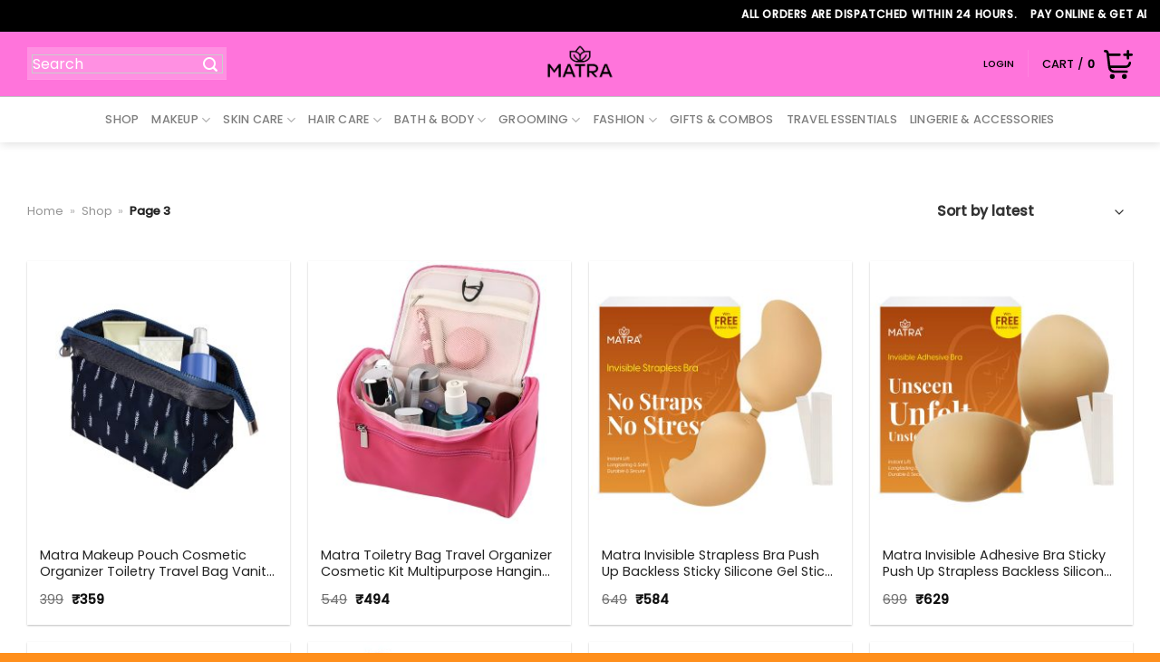

--- FILE ---
content_type: text/html; charset=UTF-8
request_url: https://mymatra.com/category/shop/page/3/
body_size: 50981
content:
<!DOCTYPE html><html lang="en-US" class="loading-site no-js"><head><meta charset="UTF-8" /><link rel="profile" href="http://gmpg.org/xfn/11" /><link rel="pingback" href="https://mymatra.com/xmlrpc.php" /> <script>(function(html){html.className = html.className.replace(/\bno-js\b/,'js')})(document.documentElement);</script> <style>.wpcf7-submit{
			display:none;
		}
		.recaptcha-btn{
			display:block;
		}
		.grecaptcha-badge {display: none;}</style> <script type="text/javascript">var contactform = [];
		var checkIfCalled = true;
		var renderGoogleInvisibleRecaptchaFront = function() {
			// prevent form submit from enter key
			jQuery("input[name=_wpcf7]").attr("class","formid");
				jQuery('.wpcf7-form').on('keyup keypress', "input", function(e) {
				  var keyCode = e.keyCode || e.which;
				  if (keyCode === 13) {
					e.preventDefault();
					return false;
				  }
				});

			jQuery('.wpcf7-submit').each(function(index){

				var checkexclude = 0;
				var form = jQuery(this).closest('.wpcf7-form');
				var value = jQuery(form).find(".formid").val();
				// check form exclude from invisible recaptcha
								if(checkexclude == 0){
					// Hide the form orig submit button
					form.find('.wpcf7-submit').hide();

					// Fetch class and value of orig submit button
					btnClasses = form.find('.wpcf7-submit').attr('class');
					btnValue = form.find('.wpcf7-submit').attr('value');

					// Add custom button and recaptcha holder

					form.find('.wpcf7-submit').after('<input type="button" id="wpcf-custom-btn-'+index+'" class="'+btnClasses+' wpcf7-form-control wpcf7-submit recaptcha-btn recaptcha-btn-type-css" value="'+btnValue+'" title="'+btnValue+'" >');
					form.append('<div class="recaptcha-holder" id="recaptcha-holder-'+index+'"></div>');
					// Recaptcha rendenr from here
					var holderId = grecaptcha.render('recaptcha-holder-'+index,{
								'sitekey':'6Lf5RMEZAAAAAAEV5hzAqv3oii18nNU6erWUJLwk',
								'size': 'invisible',
								'badge' : 'bottomright', // possible values: bottomright, bottomleft, inline
								'callback' : function (recaptchaToken) {
									//console.log(recaptchaToken);
									var response=jQuery('#recaptcha-holder-'+index).find('.g-recaptcha-response').val();
									//console.log(response);
									//Remove old response and store new respone
									jQuery('#recaptcha-holder-'+index).parent().find(".respose_post").remove();
									jQuery('#recaptcha-holder-'+index).after('<input type="hidden" name="g-recaptcha-response"  value="'+response+'" class="respose_post">')
									grecaptcha.reset(holderId);

									if(typeof customCF7Validator !== 'undefined'){
										if(!customCF7Validator(form)){
											return;
										}
									}
									// Call default Validator function
									else if(contactFormDefaultValidator(form)){
										return;
									}
									else{
										// hide the custom button and show orig submit button again and submit the form
										jQuery('#wpcf-custom-btn-'+index).hide();
										form.find('input[type=submit]').show();
										form.find("input[type=submit]").click();
										form.find('input[type=submit]').hide();
										jQuery('#wpcf-custom-btn-'+index).attr('style','');
									}
								}
						},false);

					// action call when click on custom button
					jQuery('#wpcf-custom-btn-'+index).click(function(event){
						event.preventDefault();
						// Call custom validator function
						if(typeof customCF7Validator == 'function'){
							if(!customCF7Validator(form)){
								return false;
							}
						}
						// Call default Validator function
						else if(contactFormDefaultValidator(form)){
							return false;
						}
						else if(grecaptcha.getResponse(holderId) != ''){
							grecaptcha.reset(holderId);
						}
						else{
							// execute the recaptcha challenge
							grecaptcha.execute(holderId);
						}
					});
				}
			});
		}</script><script  src="https://www.google.com/recaptcha/api.js?onload=renderGoogleInvisibleRecaptchaFront&render=explicit" async defer></script><meta name='robots' content='max-image-preview:large' /><style>img:is([sizes="auto" i], [sizes^="auto," i]) { contain-intrinsic-size: 3000px 1500px }</style> <script data-cfasync="false" data-pagespeed-no-defer>var gtm4wp_datalayer_name = "dataLayer";
	var dataLayer = dataLayer || [];
	const gtm4wp_use_sku_instead = 1;
	const gtm4wp_currency = 'INR';
	const gtm4wp_product_per_impression = false;
	const gtm4wp_clear_ecommerce = false;</script> <meta name="viewport" content="width=device-width, initial-scale=1" /><link media="all" href="https://mymatra.com/wp-content/cache/autoptimize/css/autoptimize_589cd4c6e074dcd80931a73dd9a0b4e0.css" rel="stylesheet"><title>Shop Archives - Page 3 of 21 - MyMatra.com</title><meta name="robots" content="index, follow, max-snippet:-1, max-image-preview:large, max-video-preview:-1" /><link rel="canonical" href="https://mymatra.com/category/shop/page/3/" /><link rel="prev" href="https://mymatra.com/category/shop/page/2/" /><link rel="next" href="https://mymatra.com/category/shop/page/4/" /><meta property="og:locale" content="en_US" /><meta property="og:type" content="article" /><meta property="og:title" content="Shop Archives - Page 3 of 21 - MyMatra.com" /><meta property="og:url" content="https://mymatra.com/category/shop/" /><meta property="og:site_name" content="MyMatra.com" /><meta name="twitter:card" content="summary_large_image" /> <script type="application/ld+json" class="yoast-schema-graph">{"@context":"https://schema.org","@graph":[{"@type":"Organization","@id":"https://mymatra.com/#organization","name":"Matra Skincare Essentials Pvt. Ltd.","url":"https://mymatra.com/","sameAs":["https://www.facebook.com/matralife","https://www.instagram.com/matranaturals/","https://www.linkedin.com/company/matra-beauty/posts/?feedView=all","https://www.youtube.com/channel/UCi29DYPgmIdbDE9UFYp_3fg","https://in.pinterest.com/matracare/"],"logo":{"@type":"ImageObject","@id":"https://mymatra.com/#logo","inLanguage":"en-US","url":"https://mymatra.com/wp-content/uploads/2020/03/matra-logo_final_golden.png","width":149,"height":97,"caption":"Matra Skincare Essentials Pvt. Ltd."},"image":{"@id":"https://mymatra.com/#logo"}},{"@type":"WebSite","@id":"https://mymatra.com/#website","url":"https://mymatra.com/","name":"MyMatra.com","description":"Buy Natural &amp; Ayurvedic Beauty Products Online in India | Matra","publisher":{"@id":"https://mymatra.com/#organization"},"potentialAction":[{"@type":"SearchAction","target":"https://mymatra.com/?s={search_term_string}","query-input":"required name=search_term_string"}],"inLanguage":"en-US"},{"@type":"CollectionPage","@id":"https://mymatra.com/category/shop/page/3/#webpage","url":"https://mymatra.com/category/shop/page/3/","name":"Shop Archives - Page 3 of 21 - MyMatra.com","isPartOf":{"@id":"https://mymatra.com/#website"},"breadcrumb":{"@id":"https://mymatra.com/category/shop/page/3/#breadcrumb"},"inLanguage":"en-US","potentialAction":[{"@type":"ReadAction","target":["https://mymatra.com/category/shop/page/3/"]}]},{"@type":"BreadcrumbList","@id":"https://mymatra.com/category/shop/page/3/#breadcrumb","itemListElement":[{"@type":"ListItem","position":1,"item":{"@type":"WebPage","@id":"https://mymatra.com/","url":"https://mymatra.com/","name":"Home"}},{"@type":"ListItem","position":2,"item":{"@type":"WebPage","@id":"https://mymatra.com/category/shop/","url":"https://mymatra.com/category/shop/","name":"Shop"}},{"@type":"ListItem","position":3,"item":{"@type":"WebPage","@id":"https://mymatra.com/category/shop/page/3/","url":"https://mymatra.com/category/shop/page/3/","name":"Shop Archives - Page 3 of 21 - MyMatra.com"}}]}]}</script> <link rel='dns-prefetch' href='//use.fontawesome.com' /><link href='https://fonts.gstatic.com' crossorigin='anonymous' rel='preconnect' /><link rel='prefetch' href='https://mymatra.com/wp-content/themes/flatsome/assets/js/flatsome.js?ver=e1ad26bd5672989785e1' /><link rel='prefetch' href='https://mymatra.com/wp-content/themes/flatsome/assets/js/chunk.slider.js?ver=3.19.8' /><link rel='prefetch' href='https://mymatra.com/wp-content/themes/flatsome/assets/js/chunk.popups.js?ver=3.19.8' /><link rel='prefetch' href='https://mymatra.com/wp-content/themes/flatsome/assets/js/chunk.tooltips.js?ver=3.19.8' /><link rel='prefetch' href='https://mymatra.com/wp-content/themes/flatsome/assets/js/woocommerce.js?ver=dd6035ce106022a74757' /><link rel="alternate" type="application/rss+xml" title="MyMatra.com &raquo; Feed" href="https://mymatra.com/feed/" /><link rel="alternate" type="application/rss+xml" title="MyMatra.com &raquo; Comments Feed" href="https://mymatra.com/comments/feed/" /><link rel="alternate" type="application/rss+xml" title="MyMatra.com &raquo; Shop Category Feed" href="https://mymatra.com/category/shop/feed/" /><link rel='stylesheet' id='dashicons-css' href='https://mymatra.com/wp-includes/css/dashicons.min.css' type='text/css' media='all' /><style id='dashicons-inline-css' type='text/css'>[data-font="Dashicons"]:before {font-family: 'Dashicons' !important;content: attr(data-icon) !important;speak: none !important;font-weight: normal !important;font-variant: normal !important;text-transform: none !important;line-height: 1 !important;font-style: normal !important;-webkit-font-smoothing: antialiased !important;-moz-osx-font-smoothing: grayscale !important;}</style><style id='woocommerce-inline-inline-css' type='text/css'>.woocommerce form .form-row .required { visibility: visible; }</style><style id='xoo-el-style-inline-css' type='text/css'>button.xoo-el-action-btn{
				background-color: #fc3435;
				color: #fff;
			}
			.xoo-el-inmodal{
				max-width: 800px;
				max-height: 600px;
			}
			.xoo-el-sidebar{
    			background-image: url(https://mymatra.com/wp-content/uploads/2020/03/login-sidebar-1.jpg);
    			min-width: 48%;
    		}
    		.xoo-el-main, .xoo-el-main a , .xoo-el-main label{
    			background-color: #fff;
    			color: #000;
    		}
    		.xoo-el-opac{
    			background-color: #000;
    			opacity: 0.7;
    		}
    		
    		.xoo-el-group input[type="text"],.xoo-el-group input[type="password"],.xoo-el-group input[type="email"]{
    			background-color: #fff;
    			color: #777;
    		}
    		.xoo-el-input-icon, .xoo-el-group input[type="text"]::placeholder,.xoo-el-group input[type="password"]::placeholder,.xoo-el-group input[type="email"]::placeholder{
    			color: #777;
    		}
    		ul.xoo-el-tabs li.xoo-el-active {
    			background-color: #d2ab67;
    			color: #fff;
    		}
    		ul.xoo-el-tabs {
    			background-color:  #eee;
    		}
    		.xoo-aff-group {
    			margin-bottom: 27px;
    		}
    		.xoo-el-main{
    			padding: 15px 0px;
    		}
		
				.xoo-el-modal:before {
				    content: '';
				    display: inline-block;
				    height: 100%;
				    vertical-align: middle;
				    margin-right: -0.25em;
				}</style><link rel='stylesheet' id='xoo-aff-font-awesome5-css' href='https://use.fontawesome.com/releases/v5.5.0/css/all.css' type='text/css' media='all' /><style id='yith-wfbt-style-inline-css' type='text/css'>.yith-wfbt-submit-block .yith-wfbt-submit-button {
                        background: #222222;
                        color: #ffffff;
                }
                .yith-wfbt-submit-block .yith-wfbt-submit-button:hover {
                        background: #777777;
                        color: #ffffff;
                }</style><style id='flatsome-main-inline-css' type='text/css'>@font-face {
				font-family: "fl-icons";
				font-display: block;
				src: url(https://mymatra.com/wp-content/themes/flatsome/assets/css/icons/fl-icons.eot?v=3.19.8);
				src:
					url(https://mymatra.com/wp-content/themes/flatsome/assets/css/icons/fl-icons.eot#iefix?v=3.19.8) format("embedded-opentype"),
					url(https://mymatra.com/wp-content/themes/flatsome/assets/css/icons/fl-icons.woff2?v=3.19.8) format("woff2"),
					url(https://mymatra.com/wp-content/themes/flatsome/assets/css/icons/fl-icons.ttf?v=3.19.8) format("truetype"),
					url(https://mymatra.com/wp-content/themes/flatsome/assets/css/icons/fl-icons.woff?v=3.19.8) format("woff"),
					url(https://mymatra.com/wp-content/themes/flatsome/assets/css/icons/fl-icons.svg?v=3.19.8#fl-icons) format("svg");
			}</style> <script type="text/template" id="tmpl-variation-template"><div class="woocommerce-variation-description">{{{ data.variation.variation_description }}}</div>
	<div class="woocommerce-variation-price">{{{ data.variation.price_html }}}</div>
	<div class="woocommerce-variation-availability">{{{ data.variation.availability_html }}}</div></script> <script type="text/template" id="tmpl-unavailable-variation-template"><p role="alert">Sorry, this product is unavailable. Please choose a different combination.</p></script> <script type="text/javascript" src="https://mymatra.com/wp-includes/js/jquery/jquery.min.js" id="jquery-core-js"></script> <script type="text/javascript" id="wc-add-to-cart-js-extra">var wc_add_to_cart_params = {"ajax_url":"\/wp-admin\/admin-ajax.php","wc_ajax_url":"\/?wc-ajax=%%endpoint%%","i18n_view_cart":"View cart","cart_url":"https:\/\/mymatra.com\/cart\/","is_cart":"","cart_redirect_after_add":"yes"};</script> <script type="text/javascript" id="wp-util-js-extra">var _wpUtilSettings = {"ajax":{"url":"\/wp-admin\/admin-ajax.php"}};</script> <script type="text/javascript" id="wc-add-to-cart-variation-js-extra">var wc_add_to_cart_variation_params = {"wc_ajax_url":"\/?wc-ajax=%%endpoint%%","i18n_no_matching_variations_text":"Sorry, no products matched your selection. Please choose a different combination.","i18n_make_a_selection_text":"Please select some product options before adding this product to your cart.","i18n_unavailable_text":"Sorry, this product is unavailable. Please choose a different combination.","i18n_reset_alert_text":"Your selection has been reset. Please select some product options before adding this product to your cart."};</script> <link rel="https://api.w.org/" href="https://mymatra.com/wp-json/" /><link rel="alternate" title="JSON" type="application/json" href="https://mymatra.com/wp-json/wp/v2/product_cat/103" /><link rel="EditURI" type="application/rsd+xml" title="RSD" href="https://mymatra.com/xmlrpc.php?rsd" /><meta name="generator" content="WordPress 6.7.4" /><meta name="generator" content="WooCommerce 9.5.1" /><style>.paytm_response{padding:15px; margin-bottom: 20px; border: 1px solid transparent; border-radius: 4px; text-align: center;}
            .paytm_response.error-box{color: #a94442; background-color: #f2dede; border-color: #ebccd1;}
            .paytm_response.success-box{color: #155724; background-color: #d4edda; border-color: #c3e6cb;}</style>
 <script data-cfasync="false" data-pagespeed-no-defer type="text/javascript">var dataLayer_content = {"visitorEmail":"","visitorEmailHash":"","pageTitle":"Shop Archives - Page 3 of 21 - MyMatra.com","browserName":"","browserVersion":"","browserEngineName":"","browserEngineVersion":"","osName":"","osVersion":"","deviceType":"bot","deviceManufacturer":"","deviceModel":"","cartContent":{"totals":{"applied_coupons":[],"discount_total":0,"subtotal":0,"total":0},"items":[]}};
	dataLayer.push( dataLayer_content );</script> <script data-cfasync="false">(function(w,d,s,l,i){w[l]=w[l]||[];w[l].push({'gtm.start':
new Date().getTime(),event:'gtm.js'});var f=d.getElementsByTagName(s)[0],
j=d.createElement(s),dl=l!='dataLayer'?'&l='+l:'';j.async=true;j.src=
'//www.googletagmanager.com/gtm.js?id='+i+dl;f.parentNode.insertBefore(j,f);
})(window,document,'script','dataLayer','GTM-WT3TWCJ');</script>  <script type="text/javascript">(function() {
window.__insp = window.__insp || [];
__insp.push(['wid', 110891308]);
var ldinsp = function(){
if(typeof window.__inspld != "undefined") return; window.__inspld = 1; var insp = document.createElement('script'); insp.type = 'text/javascript'; insp.async = true; insp.id = "inspsync"; insp.src = ('https:' == document.location.protocol ? 'https' : 'http') + '://cdn.inspectlet.com/inspectlet.js?wid=110891308&r=' + Math.floor(new Date().getTime()/3600000); var x = document.getElementsByTagName('script')[0]; x.parentNode.insertBefore(insp, x); };
setTimeout(ldinsp, 0);
})();</script>  <noscript><style>.woocommerce-product-gallery{ opacity: 1 !important; }</style></noscript> <script  type="text/javascript">!function(f,b,e,v,n,t,s){if(f.fbq)return;n=f.fbq=function(){n.callMethod?
					n.callMethod.apply(n,arguments):n.queue.push(arguments)};if(!f._fbq)f._fbq=n;
					n.push=n;n.loaded=!0;n.version='2.0';n.queue=[];t=b.createElement(e);t.async=!0;
					t.src=v;s=b.getElementsByTagName(e)[0];s.parentNode.insertBefore(t,s)}(window,
					document,'script','https://connect.facebook.net/en_US/fbevents.js');</script>  <script  type="text/javascript">fbq('init', '2816384328654965', {}, {
    "agent": "woocommerce-9.5.1-3.3.1"
});

				fbq( 'track', 'PageView', {
    "source": "woocommerce",
    "version": "9.5.1",
    "pluginVersion": "3.3.1"
} );

				document.addEventListener( 'DOMContentLoaded', function() {
					// Insert placeholder for events injected when a product is added to the cart through AJAX.
					document.body.insertAdjacentHTML( 'beforeend', '<div class=\"wc-facebook-pixel-event-placeholder\"></div>' );
				}, false );</script> <style class='wp-fonts-local' type='text/css'>@font-face{font-family:Inter;font-style:normal;font-weight:300 900;font-display:fallback;src:url('https://mymatra.com/wp-content/plugins/woocommerce/assets/fonts/Inter-VariableFont_slnt,wght.woff2') format('woff2');font-stretch:normal;}
@font-face{font-family:Cardo;font-style:normal;font-weight:400;font-display:fallback;src:url('https://mymatra.com/wp-content/plugins/woocommerce/assets/fonts/cardo_normal_400.woff2') format('woff2');}</style><link rel="icon" href="https://mymatra.com/wp-content/uploads/2020/03/cropped-favicon-32x32.png" sizes="32x32" /><link rel="icon" href="https://mymatra.com/wp-content/uploads/2020/03/cropped-favicon-192x192.png" sizes="192x192" /><link rel="apple-touch-icon" href="https://mymatra.com/wp-content/uploads/2020/03/cropped-favicon-180x180.png" /><meta name="msapplication-TileImage" content="https://mymatra.com/wp-content/uploads/2020/03/cropped-favicon-270x270.png" /><style id="custom-css" type="text/css">:root {--primary-color: #232323;--fs-color-primary: #232323;--fs-color-secondary: #d2ab67;--fs-color-success: #7a9c59;--fs-color-alert: #b20000;--fs-experimental-link-color: #232323;--fs-experimental-link-color-hover: #d2ab67;}.tooltipster-base {--tooltip-color: #fff;--tooltip-bg-color: #000;}.off-canvas-right .mfp-content, .off-canvas-left .mfp-content {--drawer-width: 300px;}.off-canvas .mfp-content.off-canvas-cart {--drawer-width: 360px;}.container-width, .full-width .ubermenu-nav, .container, .row{max-width: 1250px}.row.row-collapse{max-width: 1220px}.row.row-small{max-width: 1242.5px}.row.row-large{max-width: 1280px}.header-main{height: 72px}#logo img{max-height: 72px}#logo{width:81px;}.header-bottom{min-height: 50px}.header-top{min-height: 35px}.transparent .header-main{height: 265px}.transparent #logo img{max-height: 265px}.has-transparent + .page-title:first-of-type,.has-transparent + #main > .page-title,.has-transparent + #main > div > .page-title,.has-transparent + #main .page-header-wrapper:first-of-type .page-title{padding-top: 345px;}.header.show-on-scroll,.stuck .header-main{height:110px!important}.stuck #logo img{max-height: 110px!important}.search-form{ width: 90%;}.header-bg-color {background-color: #ff74db}.header-bottom {background-color: #ffffff}.top-bar-nav > li > a{line-height: 16px }.header-main .nav > li > a{line-height: 49px }.header-wrapper:not(.stuck) .header-main .header-nav{margin-top: -1px }.stuck .header-main .nav > li > a{line-height: 38px }@media (max-width: 549px) {.header-main{height: 70px}#logo img{max-height: 70px}}.main-menu-overlay{background-color: #ff74db}.nav-dropdown{font-size:100%}.header-top{background-color:#000000!important;}body{color: #232323}h1,h2,h3,h4,h5,h6,.heading-font{color: #232323;}body{font-size: 100%;}@media screen and (max-width: 549px){body{font-size: 100%;}}body{font-family: Poppins, sans-serif;}body {font-weight: 400;font-style: normal;}.nav > li > a {font-family: Poppins, sans-serif;}.mobile-sidebar-levels-2 .nav > li > ul > li > a {font-family: Poppins, sans-serif;}.nav > li > a,.mobile-sidebar-levels-2 .nav > li > ul > li > a {font-weight: 500;font-style: normal;}h1,h2,h3,h4,h5,h6,.heading-font, .off-canvas-center .nav-sidebar.nav-vertical > li > a{font-family: "Playfair Display", sans-serif;}h1,h2,h3,h4,h5,h6,.heading-font,.banner h1,.banner h2 {font-weight: 400;font-style: normal;}.alt-font{font-family: "Playfair Display", sans-serif;}.alt-font {font-weight: 400!important;font-style: normal!important;}.header:not(.transparent) .top-bar-nav > li > a {color: #0a0a0a;}.header:not(.transparent) .header-nav-main.nav > li > a {color: #000000;}.header:not(.transparent) .header-nav-main.nav > li > a:hover,.header:not(.transparent) .header-nav-main.nav > li.active > a,.header:not(.transparent) .header-nav-main.nav > li.current > a,.header:not(.transparent) .header-nav-main.nav > li > a.active,.header:not(.transparent) .header-nav-main.nav > li > a.current{color: #d2ab67;}.header-nav-main.nav-line-bottom > li > a:before,.header-nav-main.nav-line-grow > li > a:before,.header-nav-main.nav-line > li > a:before,.header-nav-main.nav-box > li > a:hover,.header-nav-main.nav-box > li.active > a,.header-nav-main.nav-pills > li > a:hover,.header-nav-main.nav-pills > li.active > a{color:#FFF!important;background-color: #d2ab67;}.shop-page-title.featured-title .title-overlay{background-color: rgba(124,124,124,0);}.has-equal-box-heights .box-image {padding-top: 100%;}@media screen and (min-width: 550px){.products .box-vertical .box-image{min-width: 300px!important;width: 300px!important;}}.header-main .social-icons,.header-main .cart-icon strong,.header-main .menu-title,.header-main .header-button > .button.is-outline,.header-main .nav > li > a > i:not(.icon-angle-down){color: #0a0a0a!important;}.header-main .header-button > .button.is-outline,.header-main .cart-icon strong:after,.header-main .cart-icon strong{border-color: #0a0a0a!important;}.header-main .header-button > .button:not(.is-outline){background-color: #0a0a0a!important;}.header-main .current-dropdown .cart-icon strong,.header-main .header-button > .button:hover,.header-main .header-button > .button:hover i,.header-main .header-button > .button:hover span{color:#FFF!important;}.header-main .menu-title:hover,.header-main .social-icons a:hover,.header-main .header-button > .button.is-outline:hover,.header-main .nav > li > a:hover > i:not(.icon-angle-down){color: #0a0a0a!important;}.header-main .current-dropdown .cart-icon strong,.header-main .header-button > .button:hover{background-color: #0a0a0a!important;}.header-main .current-dropdown .cart-icon strong:after,.header-main .current-dropdown .cart-icon strong,.header-main .header-button > .button:hover{border-color: #0a0a0a!important;}.footer-2{background-image: url('https://mymatra.com/wp-content/uploads/2020/03/img-slide.png');}.footer-1{background-color: #ffffff}.footer-2{background-color: rgba(255,255,255,0)}.absolute-footer, html{background-color: #ff8f1c}.page-title-small + main .product-container > .row{padding-top:0;}button[name='update_cart'] { display: none; }.nav-vertical-fly-out > li + li {border-top-width: 1px; border-top-style: solid;}/* Custom CSS *//* Define Root */:root {/* DefineFont Size */--fs52px: 3.25rem;/* 48px*/--fs48px: 3rem;/* 48px*/--fs40px: 2.5rem;/* 40px*/--fs36px: 2.25rem;/* 36px*/--fs28px: 1.75rem;/* 28px*/--fs24px: 1.5rem;/*24px */--fs20px: 1.25rem;/*20px */--fs18px: 1.125rem;/*18px */--fs16px: 1rem;/* 16px */--fs15px: 0.9375rem;/* 15px */--fs14px: 0.875rem;/* 14px */--fs12px: 0.75rem;/* 12px *//* Mobile Font Size*/--mofs60px: 3.25rem;/* 60px*/--mofs36px: 2.25rem;/* 36px*/--mofs32px: 2rem;/* 32px*/--mofs24px: 1.5rem;/* 24px*/--mofs28px: 1.75rem;/* 28px*/--mofs20px: 1.25rem;/*20px */--mofs16px: 1rem;/*16px */--mofs14px: 0.875rem;/*14px */}.hide_div{Display: None !important;}.footer_heading {font-size: var(--fs14px) !important;font-weight: 700 !important;margin-bottom: 10px !important;}.footer_text,.footer_text_menu .menu-item a {font-size: var(--fs14px) !important;font-weight: 400 !important;margin-bottom: 10px !important;}.fs12px {font-size: var(--fs12px) !important;margin-bottom: 10px !important;}.product_common_banner {Display: None !important;}.text-h2 h2 {font-size: var(--fs48px) !important;margin-bottom: 5px !important;font-weight: 900;}.text.text-h2 {margin-bottom: 25px;}.text-h2 h3 {font-family: "Poppins", sans-serif;}/*---------------------- Top Bar CSS-----------------------*/div#top-bar .flex-row.container {max-width: 100% !important;}div#top-bar .flex-col.hide-for-medium.flex-center {max-width: 100% !important;width: 100% !important;}div#top-bar li.html.custom.html_topbar_left {width: 100% !important;}/*---------------------- End Top Bar CSS-----------------------*/div#main,footer#footer {background: #FF8F1C !important;}.footer_row {padding: 40px 20px !important;}.footer_row .ux-menu-link.flex.menu-item {font-size: var(--fs14px) !important;font-weight: 600;}.best-seller-product .flickity-prev-next-button {top: 70% !important;}/* Start Holi Care Gift Set product page CSS */p.product-short-description {font-size: 22px;text-align: left;margin-bottom: -30px;font-weight: 700;}/* EndHoli Care Gift Set product page CSS */.payment-gateway-logos {height: 25px;max-height: 25px;width: auto;}li.wc_payment_method.payment_method_eh_paypal_express img {width: 55%;margin-left: 10px;}div#paypal-checkout-button-render {background: unset !important;width: 100% !important;}.single_add_to_cart_button.button {font-size: unset !important;font-weight: unset !important;padding: 0 10 !important;margin-top: 10px !important;}#logo img {max-height: 72px;image-rendering: -webkit-optimize-contrast;/* padding: 10px 0px;*/}img {image-rendering: -webkit-optimize-contrast !important;}.ux-timer {width: 50%;}.custom_sale {color: red;}.mobileover .popup-subscribe-form input[type='button'] {top: 45px;right: unset;left: 50%;transform: translateX(-50%);}.mobileover .popup-subscribe-form {bottom: 15px;}.mobileover .popup-subscribe-form input[type='email'] {min-width: 300px;}.popup-subscribe-section.mobileover {height: 462px;width: 320px;}.readless {height: 100px;overflow: hidden;}.name.product-title {margin: 15px 0px;}.name.product-title a {display: -webkit-box;max-width: 100%;margin: 0 auto;-webkit-line-clamp: 2;-webkit-box-orient: vertical;overflow: hidden;text-overflow: ellipsis;}.callout.badge.badge-circle {display: none;}.header-main {border-bottom: 1px solid #c1c1c1;}.header-bottom .header-bottom-nav li {padding: 0 0px;}.header-search-form-wrapper .searchform .ux-search-submit {position: absolute;left: 175px;top: 0;}.header-search-form-wrapper .searchform .search-field {/* background-color: #ffffff !important;*/border: 0;border-bottom: 1px solid #000000;border-radius: 0 !important;padding: 20px 0px 15px 5px;width: 220px;}form.searchform i.icon-search {top: 1.5px !important;right: -10px !important;}.desk-home-slider .banner {height: calc(100vh - 150px) !important;}footer .main-footer .section-content h2 {font-size: 18px;line-height: 22px;font-weight: 400;color: #d2ab67;}footer .main-footer .section-content .menu-secondary-container li {border: none;}footer .main-footer .section-content .menu-secondary-container li a {padding: 0;}footer .main-footer .section-content .social-icons {padding-right: 65px !important;}footer .main-footer .section-content .social-icons a {margin-right: 10px;}.widget ul.menu>li>a {padding: 0 !important;font-size: 14px;}.contact-page-form input,.contact-page-form textarea {border: none;box-shadow: none;border-bottom: 1px solid #000000;padding: 0;}.contact-page-form input:focus,.contact-page-form textarea:focus {box-shadow: none;border-bottom-color: #dd9933;}.contact-page-form input[type='submit'] {padding: 0 20px;border-bottom: none;}.contact-page-form input[type='submit']:hover {background-color: #dd9933}.orderby {border: navajowhite;box-shadow: none;font-weight: 600;}.background-image-size .section-bg.bg-loaded {background-size: 90% !important;}.testimonial-meta.pt-half {color: #d2ac68;}.product-main .quantity.buttons_added.form-minimal {display: none;}.saved-sale-percentage {display: inline-block;border-left: 1px solid #828282;padding-left: 10px;margin-left: 12px;color: #fc3434;font-weight: 600;font-size: 14px;margin-bottom: 0;}footer .main-footer .section-content .menu-secondary-container li a {font-size: 15px;font-weight: 500;color: #585858;}ul.menu>li+li {border-top: none !important;}.newsletter-custom {position: relative;}.newsletter-custom input[type="email"] {background-color: #efefef;border-radius: 20px;line-height: 35px;padding: 0 20px;border: 0;box-shadow: none;}.newsletter-custom input[type="submit"] {position: absolute;top: 0;right: 0;background-color: #d2ab67 !important;color: #000000;font-size: 11px;text-transform: uppercase;font-weight: 700;margin: 0;padding: 0px 30px;line-height: 37px;border-radius: 20px;}.absolute-footer {display: none;}.product-title.product_title.entry-title {font-family: "Poppins", sans-serif;font-weight: 600;font-size: 24px;}.product-main .price.product-page-price.price-on-sale {display: inline-block;}.product-main .saved-sale-percentage {display: inline-block;padding-left: 10px;margin-left: 12px;color: #fc3434;font-weight: 600;font-size: 24px;margin-bottom: 0;}.single_add_to_cart_button.button {/*background-color: #FC3435 !important;*/font-weight: 600;font-size: 20px;padding: 0 40px;}.product-main .woocommerce-Price-currencySymbol {font-size: 24px;font-weight: 700;}.product-main .sticky-add-to-cart {margin-top: 70px;}.single_right_png {position: absolute;bottom: 0;left: 15px;}.product-footer .woocommerce-tabs {border-top: none;}.product-footer .tabs li a {font-size: 16px !important;text-transform: uppercase;color: #232323 !important;}.product-footer .tabs li.active a {color: #fc4242 !important;}.product-footer .tabs li.active a:before {top: auto;bottom: 0;background-color: #fc4242 !important;}.related.related-products-wrapper .col-inner {box-shadow: 0 1px 3px -2px rgba(0, 0, 0, 0.12), 0 1px 2px rgba(0, 0, 0, 0.24);}.woocommerce-result-count.hide-for-medium {display: none;}.desc-about-banner {height: calc(100vh - 190px) !important;}.desc-about-banner h1 {font-size: 52px;font-weight: 300;margin-bottom: 0;text-align: center;}.about-content-section {font-size: 14px;font-weight: 400;}.about-content-section h3 {position: relative;font-weight: 300;font-size: 16px;text-transform: uppercase;margin-bottom: 25px;}.about-content-section h3:before {content: '';background-color: #232323;width: 65px;height: 1px;position: absolute;left: 0;bottom: 0;}.about-content-section h4 {font-size: 28px;font-weight: 300;line-height: 30px;}.message-section h2 {font-size: 30px;font-weight: 300;text-transform: uppercase;position: relative;padding-bottom: 10px;color: #ffffff;}.message-section h2:before {content: '';background-color: #ffffff;width: 150px;height: 2px;position: absolute;left: 0;bottom: 0;}.message-section h3 {font-size: 28px;color: #ffffff;}.owner-section h2 {color: #d2ab67;font-size: 16px;font-weight: 600;}.owner-section h3 {display: inline-block;width: auto;color: #d2ab67;font-size: 16px;font-weight: 600;}.owner-section .social {display: inline-block;}.owner-section .social a {margin-left: 7px;}.owner-section .social a i {color: white;width: 24px;text-align: center;line-height: 24px;background-color: #d2ab67;border-radius: 50%;font-size: 14px;}.owner-section .img {margin: 0 auto;}.button.mobile-button:hover {background-color: #d2ab67 !important;color: #ffffff !important;box-shadow: none;}.terms-conditions-content {font-size: 14px;}.policies-content {font-size: 14px;}.policies-content h1 {font-size: 24px;}.policies-content h2 {font-size: 16px;}.policies-content h3 {font-size: 15px;}.policies-content ul,.policies-content ol {padding-left: 20px;}.tab-panels {font-size: 14px;}.tab-panels h2 {font-size: 16px;}.product-section-title-related {text-align: center;padding: 30px 0;}.box-text.box-text-products {padding: .7em 1em 1.4em;}.vertical-thumbnails {overflow-y: scroll !important;}/* width */.vertical-thumbnails::-webkit-scrollbar {width: 8px;height: 8px;overflow: visible;}/* Track */.vertical-thumbnails::-webkit-scrollbar-track {box-shadow: inset 0 0 20px #eccb91;border-radius: 10px !important;}/* Handle */.vertical-thumbnails::-webkit-scrollbar-thumb {background: #d2ab67;border-radius: 10px !important;-webkit-border-radius: 10px !important;-webkit-width: 5;}/* Handle on hover */.vertical-thumbnails::-webkit-scrollbar-thumb:hover {background: #A88952;}.vertical-thumbnails::-webkit-scrollbar-thumb:horizontal {box-shadow: inset 0 0 20px #C0C0C0;border-radius: 10px;}.product-short-description {font-size: 14px;}.tabs.wc-tabs.product-tabs {display: none;}.tabbed-content .tab.has-icon {margin-right: 20px !important;}.tabbed-content .tab.active.has-icon a {color: #f44336 !important;}.tabbed-content .tab.active.has-icon a:before {background-color: #f44336 !important;}.section-custom-title {margin: 30px 0;}.section.experience-section {padding-top: 30px !important;position: relative;margin: 30px 0;}.experience-section::before {content: '';background-image: url(https://mymatra.com/wp-content/uploads/2020/03/left_image.png);background-repeat: no-repeat;background-size: contain;width: 100%;height: 100%;position: absolute;top: 0;left: 0;}.experience-section::after {content: '';background-image: url(https://mymatra.com/wp-content/uploads/2020/03/right_image.png);background-repeat: no-repeat;background-size: contain;background-position-x: right;width: 100%;height: 100%;position: absolute;top: 0;right: 0;}.single_right_mobile_view {display: none;}.right-address-section p a {color: #d2ab67 !important;}.stock.in-stock {display: none;}.product-main .cart {margin-top: 30px;}#billing_address_2_field>label,#shipping_address_2_field>label {opacity: unset;overflow: unset;display: block !important;}.continue-shopping.pull-left.text-left {display: none;}button#place_order {background-color: #FD7828;margin-right: auto;margin-left: auto;font-size: .8em;width: 95%;min-height: 50px;border-radius: 5px;}.max-form-row-wide {width: 100% !important;}.search-image,.search-price {display: none !important;}.checkout-login-inline {width: 100%;}.checkout-login-inline .xoo-el-form-container.xoo-el-form-inline {max-width: 600px;margin: auto;box-shadow: #000;padding: 30px 0 10px 0;box-shadow: 0px 3px 4px 2px #88888838;}.portfolio-section .img .img-inner:hover:after {content: "f067";font-family: "Font Awesome 5 Free";font-weight: 700;position: absolute;top: 50%;left: 50%;transform: translate(-50%, -50%);color: #ffffff;font-size: 20px;}.main-section {width: 100%;}.background-frame {background-image: url(https://mymatra.com/wp-content/uploads/2020/04/background-frame.jpg);background-position: center;background-repeat: no-repeat;background-size: 100% 100%;padding: 60px 70px 73px;display: block;}.background-frame .content {font-size: 9px;line-height: normal;font-weight: 400;position: relative;}.background-frame .content h2 {font-size: 15px;text-align: center;line-height: normal;font-weight: 700;}.background-frame .content h5 {font-size: 11px;line-height: normal;font-weight: 400;margin: 10px 0;}.background-frame .content h4 {font-size: 9px;line-height: normal;font-weight: 400;margin: 0;}.background-frame .content h3 {font-size: 12px;line-height: normal;font-weight: 700;font-style: italic;text-align: center;}.background-frame .content .center {text-align: center;font-weight: 500;}.close-btn {position: absolute;top: -5px;right: 3px;color: black;cursor: pointer;font-weight: 700;}.close-btn img {width: 10px;}.mfp-content .mfp-close {color: #d8b44c;mix-blend-mode: unset;top: 0px !important;right: 0px;font-size: 50px;}#tawkchat-status-middle {left: 34px !important;}.covid-donate-product-text li {/*color: red;*/font-weight: 600;}.popup-subscribe-section {background-position: center;background-repeat: no-repeat;background-size: contain;height: 500px;width: 630px;position: relative;}.popup-subscribe-form {position: absolute;left: 50%;transform: translateX(-50%);bottom: 80px;}.wpcf7-response-output {border-color: #fff !important;color: #fff;}.popup-subscribe-form input[type='email'] {border: none;font-size: 12px;color: #000000;border-radius: 25px;min-width: 400px;line-height: 37px;height: 38.5px;padding: 0 1em;}.popup-subscribe-form input[type='submit'] {background: linear-gradient(90deg, #fc9644 20%, #ffb35f 90%);border: none;font-size: 12px;color: #000000;border-radius: 25px;position: absolute;right: -15px;top: 0;}.close-btn-popup {position: absolute;right: 15px;top: 10px;}.section-custom-title-second {text-align: center;font-size: 27px !important;color: #232323;font-weight: 700;margin: 35px 0 0;}.section-custom-title-sub {text-align: center;font-size: 20px !important;color: #232323;font-weight: 500;margin: 0px 0 50px 0;}.single-product-tab-content .box-text-inner p {font-size: 14px;text-align: justify;}.product_common_banner img {width: 100%;}.single_under_tab_right {border-left: 1px solid #c1c1c1;}.product-strip-div {text-align: left !important;}.popup-subscribe-form input[type='button'] {position: absolute;top: 0;right: 0;background-color: #d2ab67 !important;color: #000000;font-size: 11px;text-transform: uppercase;font-weight: 700;margin: 0;padding: 0px 30px;line-height: 37px;border-radius: 20px;}.newsletter-custom input[type=button]{position: absolute;margin-right: 0px !important;border-radius: 20px !important;background-color: #8f00c0;color: #ffffff;right: 0;top:0;padding: 1px 30px;border-bottom: None !important;}.single-product-tab-content .box-text-inner ul {line-height: normal;text-align: left;}.single-product-tab-content .box-text-inner ul li {color: #000000;font-weight: 400;}ul.sub-menu.nav-dropdown.nav-dropdown-default {Padding: 0px !important;min-width: 150px !Important;left: 8px !important;border: 1px solid #ddd !important;}ul.sub-menu.nav-dropdown.nav-dropdown-default li {Padding-left: 0px !important;}ul.sub-menu.nav-dropdown.nav-dropdown-default li a {font-size: 0.8rem !important;font-weight: 700;}img.attachment-original.size-original.ls-is-cached.lazyloaded {object-fit: contain;}.bloglink,.bloglink b {color: red !important;text-decoration: underline !important;font-weight: 600 !important;}.find_us_here_too_slider {padding: 0px !i !important;}/* Custom CSS Tablet */@media (max-width: 849px){#section_1550265691{min-height: 35vh!important;}}/* Custom CSS Mobile */@media (max-width: 549px){.footer_column.social_media {margin-bottom: 50px !important}.sticky-bar-menu{position: fixed;left: 0;bottom: -10px;width: 100%;z-index:999}.bottom-stick-menu-icon .icon-box-img{margin-bottom: 0px !important;}.bottom_menu_stack {justify-content: space-around!important;}.bottom-stick-menu-icon p {font-size: 0.65rem!important;}.text-h2 h2 {font-size: var(--fs40px) !important;}.left-padding-15px{padding-left:15px!important;}.cudtomer-mobile-view-slider {min-height: 450px !important;}.newsletter-custom span.wpcf7-spinner{display:none!important;}.slider-Dev-container {display: flex;overflow: scroll;overflow-y: hidden;}.cate-photo:not(:last-child) {margin-right: 15px;}.cate-photo {text-align: center!important}img.slider-image {min-width: 110px !important;height: auto;padding-bottom: 5px;}.slider-link-box span.cate_name {font-size: 0.65rem !important;color: #232323 !important;font-weight: 700;line-height:0.8!important;}.slider-Dev-container br {display: none;}.sec-silder-html {padding: 0 !important;padding-bottom: 20px !important;}.sec-silder-html::-webkit-scrollbar-thumb {background: transparent;}.sec-silder-html::-webkit-scrollbar-track {background: transparent;}.ux-timer {width: 100%;}#logo {width: 80px !important;}.newly-launched {padding: 0px 15px;}.header-search-form-wrapper .searchform .search-field {background-color: #f8f8f8 !important;}.newly-launched .col-inner.text-center {padding: 0 !important;}.section.experience-section {padding-top: 20px !important;margin: 20px 0 0;}.experience-section::before {opacity: 0.2;}.experience-section::after {opacity: 0.2;}.section.experience-section h2 {font-size: 24px !important;}.cudtomer-mobile-view-slider .col {padding: 0 15px 0px !important;}.widget.widget_nav_menu {margin-left: 0 !important;}footer .main-footer .section-content .social-icons {padding-right: 0px !important;}.section.main-footer.show-for-small table {font-size: 15px !important;}.contact-section .row.row-full-width {margin: 0 !important;}.contact-section .row.row-full-width .col-inner {padding: 0 0 20px 0 !important;}.contact-section .row.row-full-width .col {padding: 0 !important;}.contact-page-form input[type='submit'] {display: block;margin: 0 auto;}footer .main-footer .section-content h2 {font-size: 15px !important;}.icon-box.testimonial-box {background-color: white;padding: 15px;}.home-slider .x15 {left: 0;padding: 0 30px;}.marta-in-media h2 {font-size: 24px !important;}.a-beauty h2 {font-size: 62px !important;}.message-section h3 {font-size: 18px;}/*.section-content h2 {font-size: 24px !important;}*/.mobile-button {font-size: 14px !important;}.desk-home-slider .banner {height: 200px !important;}.desc-about-banner {height: 160px !important;}.single_right_png {display: none;}.single_right_mobile_view {display: block;}.column-reverse {flex-direction: column-reverse;}.product-title.product_title.entry-title {font-size: 16px;}.product-short-description {font-size: 12px;}.tab-panels {font-size: 12px;}.section-custom-title {font-size: 1.5em !important;margin: 10px 0;}.bestsellers-mobile-view .col {padding: 0 5px 10px !important;}.newly-launched .col-inner.text-center {margin-bottom: 10px !important;}.background-image-size {min-height: auto !important;}.background-image-size p {font-size: 14px !important;}.background-image-size h5 {font-size: 15px !important;font-weight: 200 !important;}.background-image-size .col-inner.text-center.dark {padding: 30px 10px 15px !important;background-color: rgba(40, 40, 40, 0.62) !important;}.background-image-size .col {padding: 0px !important;}.a-beauty h2 {font-size: 62px !important;}.cudtomer-mobile-view-slider {padding: 0 !important;}.mobile-view-table {width: 100%;text-align: center;}.mobile-view-table td {width: 33.33%;text-align: center;}.mobile-view-table img {width: 60px;}.mobile-view-table p {color: #000000;}.section.experience-section {min-height: auto !important;}.banner-height-mobile-view {min-height: 100px !important;padding: 0 !important;}.saved-sale-percentage {padding-left: 5px;margin-left: 5px;font-size: 13px;}.products .product-small.col {padding: 0 5px 10px !important;}.tabbed-content .tab.has-icon a {font-size: 12px;}.tabbed-content .tab.has-icon {margin-right: 10px !important;}.related.related-products-wrapper .product-small.col {padding: 0 5px 10px !important;}.product-main {padding: 0px;}.product-footer .woocommerce-tabs {padding: 0px;}.product-main .cart {position: fixed;bottom: 0;left: 0;background-color: #ffffff;padding: 7px;border-top: 1px solid #e2e2e2;z-index: 2;width: 100%;margin-bottom: 0;}.product-main .cart .single_add_to_cart_button {width: 100%;margin-bottom: 80px;min-height: 40px !important;line-height: 40px !important;}.product-main .price,.product-main .woocommerce-Price-currencySymbol,.product-main .saved-sale-percentage {font-size: 16px;}.product-main .product-title.product_title.entry-title {padding: 10px 0 5px;}.right-address-section h2 {line-height: normal !important;}/*.right-address-section p {margin-bottom: 0 !important;}*/.background-frame {background-image: url(https://mymatra.com/wp-content/uploads/2020/04/background-frame-mobile.jpg);padding: 35px 37px 50px;}.mfp-content .mfp-close {top: 0px !important;right: 0px;font-size: 30px;opacity: 1;background-color: white;}.woocommerce-Tabs-panel--description p {font-size: 12px !important;}.woocommerce-Tabs-panel--description h3 {font-size: 14px !important;}.single_under_tab_right {border-left: none;}.section-custom-title-second {font-size: 18px !important;margin: 0px 0 0;}.icontext {flex-direction: column;justify-content: flex-start !important;align-items: self-start !important;align-content: start !important;}.divsection {margin: 10px 0px;width: 100% !important;}.divsection img {width: 50px !important;}div#newsletter-signup-link .img-inner.image-cover.dark {padding-top: 50vh !important;object-fit: contain !important;}.mobilebanner button.flickity-button.flickity-prev-next-button.previous,.mobilebanner button.flickity-button.flickity-prev-next-button.next {display: block !important;opacity: 1 !important;}.mobilebanner button.flickity-button.flickity-prev-next-button.previous svg,.mobilebanner button.flickity-button.flickity-prev-next-button.next svg {fill: white !important;border: 2px solid white !important;}.mobilebanner button.flickity-button.flickity-prev-next-button.previous svg .arrow,.mobilebanner button.flickity-button.flickity-prev-next-button.next svg .arrow {fill: white !important;}}.label-new.menu-item > a:after{content:"New";}.label-hot.menu-item > a:after{content:"Hot";}.label-sale.menu-item > a:after{content:"Sale";}.label-popular.menu-item > a:after{content:"Popular";}</style><style type="text/css" id="wp-custom-css">.top-category-col{
	padding:0px 10px!important;
}</style><style id="kirki-inline-styles"><br />
<b>Warning</b>:  ftp_rename() expects parameter 1 to be resource, null given in <b>/var/www/mymatra.com/wp-admin/includes/class-wp-filesystem-ftpext.php</b> on line <b>379</b><br />
<br />
<b>Warning</b>:  ftp_rename() expects parameter 1 to be resource, null given in <b>/var/www/mymatra.com/wp-admin/includes/class-wp-filesystem-ftpext.php</b> on line <b>379</b><br />
<br />
<b>Warning</b>:  ftp_rename() expects parameter 1 to be resource, null given in <b>/var/www/mymatra.com/wp-admin/includes/class-wp-filesystem-ftpext.php</b> on line <b>379</b><br />
<br />
<b>Warning</b>:  ftp_rename() expects parameter 1 to be resource, null given in <b>/var/www/mymatra.com/wp-admin/includes/class-wp-filesystem-ftpext.php</b> on line <b>379</b><br />
/* cyrillic */
@font-face {
  font-family: 'Playfair Display';
  font-style: normal;
  font-weight: 400;
  font-display: swap;
  src: url(https://fonts.gstatic.com/s/playfairdisplay/v40/nuFvD-vYSZviVYUb_rj3ij__anPXJzDwcbmjWBN2PKdFvXDTbtPY_Q.woff2) format('woff2');
  unicode-range: U+0301, U+0400-045F, U+0490-0491, U+04B0-04B1, U+2116;
}
/* vietnamese */
@font-face {
  font-family: 'Playfair Display';
  font-style: normal;
  font-weight: 400;
  font-display: swap;
  src: url(https://fonts.gstatic.com/s/playfairdisplay/v40/nuFvD-vYSZviVYUb_rj3ij__anPXJzDwcbmjWBN2PKdFvXDYbtPY_Q.woff2) format('woff2');
  unicode-range: U+0102-0103, U+0110-0111, U+0128-0129, U+0168-0169, U+01A0-01A1, U+01AF-01B0, U+0300-0301, U+0303-0304, U+0308-0309, U+0323, U+0329, U+1EA0-1EF9, U+20AB;
}
/* latin-ext */
@font-face {
  font-family: 'Playfair Display';
  font-style: normal;
  font-weight: 400;
  font-display: swap;
  src: url(https://fonts.gstatic.com/s/playfairdisplay/v40/nuFvD-vYSZviVYUb_rj3ij__anPXJzDwcbmjWBN2PKdFvXDZbtPY_Q.woff2) format('woff2');
  unicode-range: U+0100-02BA, U+02BD-02C5, U+02C7-02CC, U+02CE-02D7, U+02DD-02FF, U+0304, U+0308, U+0329, U+1D00-1DBF, U+1E00-1E9F, U+1EF2-1EFF, U+2020, U+20A0-20AB, U+20AD-20C0, U+2113, U+2C60-2C7F, U+A720-A7FF;
}
/* latin */
@font-face {
  font-family: 'Playfair Display';
  font-style: normal;
  font-weight: 400;
  font-display: swap;
  src: url(https://fonts.gstatic.com/s/playfairdisplay/v40/nuFvD-vYSZviVYUb_rj3ij__anPXJzDwcbmjWBN2PKdFvXDXbtM.woff2) format('woff2');
  unicode-range: U+0000-00FF, U+0131, U+0152-0153, U+02BB-02BC, U+02C6, U+02DA, U+02DC, U+0304, U+0308, U+0329, U+2000-206F, U+20AC, U+2122, U+2191, U+2193, U+2212, U+2215, U+FEFF, U+FFFD;
}<br />
<b>Warning</b>:  ftp_rename() expects parameter 1 to be resource, null given in <b>/var/www/mymatra.com/wp-admin/includes/class-wp-filesystem-ftpext.php</b> on line <b>379</b><br />
<br />
<b>Warning</b>:  ftp_rename() expects parameter 1 to be resource, null given in <b>/var/www/mymatra.com/wp-admin/includes/class-wp-filesystem-ftpext.php</b> on line <b>379</b><br />
<br />
<b>Warning</b>:  ftp_rename() expects parameter 1 to be resource, null given in <b>/var/www/mymatra.com/wp-admin/includes/class-wp-filesystem-ftpext.php</b> on line <b>379</b><br />
<br />
<b>Warning</b>:  ftp_rename() expects parameter 1 to be resource, null given in <b>/var/www/mymatra.com/wp-admin/includes/class-wp-filesystem-ftpext.php</b> on line <b>379</b><br />
<br />
<b>Warning</b>:  ftp_rename() expects parameter 1 to be resource, null given in <b>/var/www/mymatra.com/wp-admin/includes/class-wp-filesystem-ftpext.php</b> on line <b>379</b><br />
<br />
<b>Warning</b>:  ftp_rename() expects parameter 1 to be resource, null given in <b>/var/www/mymatra.com/wp-admin/includes/class-wp-filesystem-ftpext.php</b> on line <b>379</b><br />
/* devanagari */
@font-face {
  font-family: 'Poppins';
  font-style: normal;
  font-weight: 400;
  font-display: swap;
  src: url(https://fonts.gstatic.com/s/poppins/v24/pxiEyp8kv8JHgFVrJJbecmNE.woff2) format('woff2');
  unicode-range: U+0900-097F, U+1CD0-1CF9, U+200C-200D, U+20A8, U+20B9, U+20F0, U+25CC, U+A830-A839, U+A8E0-A8FF, U+11B00-11B09;
}
/* latin-ext */
@font-face {
  font-family: 'Poppins';
  font-style: normal;
  font-weight: 400;
  font-display: swap;
  src: url(https://fonts.gstatic.com/s/poppins/v24/pxiEyp8kv8JHgFVrJJnecmNE.woff2) format('woff2');
  unicode-range: U+0100-02BA, U+02BD-02C5, U+02C7-02CC, U+02CE-02D7, U+02DD-02FF, U+0304, U+0308, U+0329, U+1D00-1DBF, U+1E00-1E9F, U+1EF2-1EFF, U+2020, U+20A0-20AB, U+20AD-20C0, U+2113, U+2C60-2C7F, U+A720-A7FF;
}
/* latin */
@font-face {
  font-family: 'Poppins';
  font-style: normal;
  font-weight: 400;
  font-display: swap;
  src: url(https://fonts.gstatic.com/s/poppins/v24/pxiEyp8kv8JHgFVrJJfecg.woff2) format('woff2');
  unicode-range: U+0000-00FF, U+0131, U+0152-0153, U+02BB-02BC, U+02C6, U+02DA, U+02DC, U+0304, U+0308, U+0329, U+2000-206F, U+20AC, U+2122, U+2191, U+2193, U+2212, U+2215, U+FEFF, U+FFFD;
}
/* devanagari */
@font-face {
  font-family: 'Poppins';
  font-style: normal;
  font-weight: 500;
  font-display: swap;
  src: url(https://fonts.gstatic.com/s/poppins/v24/pxiByp8kv8JHgFVrLGT9Z11lFc-K.woff2) format('woff2');
  unicode-range: U+0900-097F, U+1CD0-1CF9, U+200C-200D, U+20A8, U+20B9, U+20F0, U+25CC, U+A830-A839, U+A8E0-A8FF, U+11B00-11B09;
}
/* latin-ext */
@font-face {
  font-family: 'Poppins';
  font-style: normal;
  font-weight: 500;
  font-display: swap;
  src: url(https://fonts.gstatic.com/s/poppins/v24/pxiByp8kv8JHgFVrLGT9Z1JlFc-K.woff2) format('woff2');
  unicode-range: U+0100-02BA, U+02BD-02C5, U+02C7-02CC, U+02CE-02D7, U+02DD-02FF, U+0304, U+0308, U+0329, U+1D00-1DBF, U+1E00-1E9F, U+1EF2-1EFF, U+2020, U+20A0-20AB, U+20AD-20C0, U+2113, U+2C60-2C7F, U+A720-A7FF;
}
/* latin */
@font-face {
  font-family: 'Poppins';
  font-style: normal;
  font-weight: 500;
  font-display: swap;
  src: url(https://fonts.gstatic.com/s/poppins/v24/pxiByp8kv8JHgFVrLGT9Z1xlFQ.woff2) format('woff2');
  unicode-range: U+0000-00FF, U+0131, U+0152-0153, U+02BB-02BC, U+02C6, U+02DA, U+02DC, U+0304, U+0308, U+0329, U+2000-206F, U+20AC, U+2122, U+2191, U+2193, U+2212, U+2215, U+FEFF, U+FFFD;
}</style></head><body class="archive paged tax-product_cat term-shop term-103 paged-3 theme-flatsome woocommerce woocommerce-page woocommerce-no-js full-width header-shadow lightbox nav-dropdown-has-arrow nav-dropdown-has-shadow nav-dropdown-has-border"> <noscript><iframe src="https://www.googletagmanager.com/ns.html?id=GTM-WT3TWCJ" height="0" width="0" style="display:none;visibility:hidden" aria-hidden="true"></iframe></noscript> <a class="skip-link screen-reader-text" href="#main">Skip to content</a><div id="wrapper"><header id="header" class="header has-sticky sticky-jump"><div class="header-wrapper"><div id="top-bar" class="header-top hide-for-sticky nav-dark flex-has-center"><div class="flex-row container"><div class="flex-col hide-for-medium flex-left"><ul class="nav nav-left medium-nav-center nav-small  nav-"></ul></div><div class="flex-col hide-for-medium flex-center"><ul class="nav nav-center nav-small  nav-"><li class="html custom html_topbar_left"><marquee><strong class="uppercase">All orders are dispatched within 24 hours.    Pay online & get additional 5% discount!     All orders are dispatched within 24 hours.    Pay online & get additional 5% discount!     All orders are dispatched within 24 hours.    Pay online & get additional 5% discount!</strong></marquee></li></ul></div><div class="flex-col hide-for-medium flex-right"><ul class="nav top-bar-nav nav-right nav-small  nav-"></ul></div><div class="flex-col show-for-medium flex-grow"><ul class="nav nav-center nav-small mobile-nav  nav-"><li class="html custom html_topbar_left"><marquee><strong class="uppercase">All orders are dispatched within 24 hours.    Pay online & get additional 5% discount!     All orders are dispatched within 24 hours.    Pay online & get additional 5% discount!     All orders are dispatched within 24 hours.    Pay online & get additional 5% discount!</strong></marquee></li></ul></div></div></div><div id="masthead" class="header-main show-logo-center hide-for-sticky nav-dark"><div class="header-inner flex-row container logo-center medium-logo-center" role="navigation"><div id="logo" class="flex-col logo"> <a href="https://mymatra.com/" title="MyMatra.com - Buy Natural &amp; Ayurvedic Beauty Products Online in India | Matra" rel="home"> <noscript><img width="723" height="661" src="https://mymatra.com/wp-content/uploads/2024/09/update_logo_matra.png" class="header_logo header-logo" alt="MyMatra.com"/></noscript><img width="723" height="661" src='data:image/svg+xml,%3Csvg%20xmlns=%22http://www.w3.org/2000/svg%22%20viewBox=%220%200%20723%20661%22%3E%3C/svg%3E' data-src="https://mymatra.com/wp-content/uploads/2024/09/update_logo_matra.png" class="lazyload header_logo header-logo" alt="MyMatra.com"/><noscript><img  width="723" height="661" src="https://mymatra.com/wp-content/uploads/2024/09/update_logo_matra.png" class="header-logo-dark" alt="MyMatra.com"/></noscript><img  width="723" height="661" src='data:image/svg+xml,%3Csvg%20xmlns=%22http://www.w3.org/2000/svg%22%20viewBox=%220%200%20723%20661%22%3E%3C/svg%3E' data-src="https://mymatra.com/wp-content/uploads/2024/09/update_logo_matra.png" class="lazyload header-logo-dark" alt="MyMatra.com"/></a></div><div class="flex-col show-for-medium flex-left"><ul class="mobile-nav nav nav-left "><li class="nav-icon has-icon"> <a href="#" data-open="#main-menu" data-pos="left" data-bg="main-menu-overlay" data-color="" class="is-small" aria-label="Menu" aria-controls="main-menu" aria-expanded="false"> <i class="icon-menu" ></i> </a></li><li class="header-search header-search-dropdown has-icon has-dropdown menu-item-has-children"> <a href="#" aria-label="Search" class="is-small"><i class="icon-search" ></i></a><ul class="nav-dropdown nav-dropdown-default"><li class="header-search-form search-form html relative has-icon"><div class="header-search-form-wrapper"><div class="searchform-wrapper ux-search-box relative form-flat is-normal"><form role="search" method="get" class="searchform" action="https://mymatra.com/"><div class="flex-row relative"><div class="flex-col flex-grow"> <label class="screen-reader-text" for="woocommerce-product-search-field-0">Search for:</label> <input type="search" id="woocommerce-product-search-field-0" class="search-field mb-0" placeholder="Search" value="" name="s" /> <input type="hidden" name="post_type" value="product" /></div><div class="flex-col"> <button type="submit" value="Search" class="ux-search-submit submit-button secondary button  icon mb-0" aria-label="Submit"> <i class="icon-search" ></i> </button></div></div><div class="live-search-results text-left z-top"></div></form></div></div></li></ul></li></ul></div><div class="flex-col hide-for-medium flex-left
 "><ul class="header-nav header-nav-main nav nav-left  nav-uppercase" ><li class="header-search-form search-form html relative has-icon"><div class="header-search-form-wrapper"><div class="searchform-wrapper ux-search-box relative form-flat is-normal"><form role="search" method="get" class="searchform" action="https://mymatra.com/"><div class="flex-row relative"><div class="flex-col flex-grow"> <label class="screen-reader-text" for="woocommerce-product-search-field-1">Search for:</label> <input type="search" id="woocommerce-product-search-field-1" class="search-field mb-0" placeholder="Search" value="" name="s" /> <input type="hidden" name="post_type" value="product" /></div><div class="flex-col"> <button type="submit" value="Search" class="ux-search-submit submit-button secondary button  icon mb-0" aria-label="Submit"> <i class="icon-search" ></i> </button></div></div><div class="live-search-results text-left z-top"></div></form></div></div></li></ul></div><div class="flex-col hide-for-medium flex-right"><ul class="header-nav header-nav-main nav nav-right  nav-uppercase"><li class="html custom html_nav_position_text"><a class="xoo-el-action-sc xoo-el-login-tgr">Login</a></li><li class="header-divider"></li><li class="cart-item has-icon has-dropdown"> <a href="https://mymatra.com/cart/" class="header-cart-link is-small" title="Cart" > <span class="header-cart-title"> Cart   / <span class="cart-price"><span class="woocommerce-Price-amount amount"><bdi><span class="woocommerce-Price-currencySymbol">&#8377;</span>0</bdi></span></span> </span> <span class="image-icon header-cart-icon" data-icon-label="0"> <noscript><img class="cart-img-icon" alt="Cart" src="https://mymatra.com/wp-content/uploads/2024/10/shopping-cart-add_3916604.svg" width="1" height="1"/></noscript><img class="lazyload cart-img-icon" alt="Cart" src='data:image/svg+xml,%3Csvg%20xmlns=%22http://www.w3.org/2000/svg%22%20viewBox=%220%200%201%201%22%3E%3C/svg%3E' data-src="https://mymatra.com/wp-content/uploads/2024/10/shopping-cart-add_3916604.svg" width="1" height="1"/> </span> </a><ul class="nav-dropdown nav-dropdown-default"><li class="html widget_shopping_cart"><div class="widget_shopping_cart_content"><div class="ux-mini-cart-empty flex flex-row-col text-center pt pb"><div class="ux-mini-cart-empty-icon"> <svg xmlns="http://www.w3.org/2000/svg" viewBox="0 0 17 19" style="opacity:.1;height:80px;"> <path d="M8.5 0C6.7 0 5.3 1.2 5.3 2.7v2H2.1c-.3 0-.6.3-.7.7L0 18.2c0 .4.2.8.6.8h15.7c.4 0 .7-.3.7-.7v-.1L15.6 5.4c0-.3-.3-.6-.7-.6h-3.2v-2c0-1.6-1.4-2.8-3.2-2.8zM6.7 2.7c0-.8.8-1.4 1.8-1.4s1.8.6 1.8 1.4v2H6.7v-2zm7.5 3.4 1.3 11.5h-14L2.8 6.1h2.5v1.4c0 .4.3.7.7.7.4 0 .7-.3.7-.7V6.1h3.5v1.4c0 .4.3.7.7.7s.7-.3.7-.7V6.1h2.6z" fill-rule="evenodd" clip-rule="evenodd" fill="currentColor"></path> </svg></div><p class="woocommerce-mini-cart__empty-message empty">No products in the cart.</p><p class="return-to-shop"> <a class="button primary wc-backward" href="https://mymatra.com/shop/"> Return to shop </a></p></div></div></li></ul></li></ul></div><div class="flex-col show-for-medium flex-right"><ul class="mobile-nav nav nav-right "><li class="account-item has-icon"> <a href="https://mymatra.com/my-account/" class="account-link-mobile is-small" title="My account" aria-label="My account" > <i class="icon-user" ></i> </a></li><li class="cart-item has-icon"> <a href="https://mymatra.com/cart/" class="header-cart-link is-small off-canvas-toggle nav-top-link" title="Cart" data-open="#cart-popup" data-class="off-canvas-cart" data-pos="right" > <span class="image-icon header-cart-icon" data-icon-label="0"> <noscript><img class="cart-img-icon" alt="Cart" src="https://mymatra.com/wp-content/uploads/2024/10/shopping-cart-add_3916604.svg" width="1" height="1"/></noscript><img class="lazyload cart-img-icon" alt="Cart" src='data:image/svg+xml,%3Csvg%20xmlns=%22http://www.w3.org/2000/svg%22%20viewBox=%220%200%201%201%22%3E%3C/svg%3E' data-src="https://mymatra.com/wp-content/uploads/2024/10/shopping-cart-add_3916604.svg" width="1" height="1"/> </span> </a><div id="cart-popup" class="mfp-hide"><div class="cart-popup-inner inner-padding cart-popup-inner--sticky"><div class="cart-popup-title text-center"> <span class="heading-font uppercase">Cart</span><div class="is-divider"></div></div><div class="widget_shopping_cart"><div class="widget_shopping_cart_content"><div class="ux-mini-cart-empty flex flex-row-col text-center pt pb"><div class="ux-mini-cart-empty-icon"> <svg xmlns="http://www.w3.org/2000/svg" viewBox="0 0 17 19" style="opacity:.1;height:80px;"> <path d="M8.5 0C6.7 0 5.3 1.2 5.3 2.7v2H2.1c-.3 0-.6.3-.7.7L0 18.2c0 .4.2.8.6.8h15.7c.4 0 .7-.3.7-.7v-.1L15.6 5.4c0-.3-.3-.6-.7-.6h-3.2v-2c0-1.6-1.4-2.8-3.2-2.8zM6.7 2.7c0-.8.8-1.4 1.8-1.4s1.8.6 1.8 1.4v2H6.7v-2zm7.5 3.4 1.3 11.5h-14L2.8 6.1h2.5v1.4c0 .4.3.7.7.7.4 0 .7-.3.7-.7V6.1h3.5v1.4c0 .4.3.7.7.7s.7-.3.7-.7V6.1h2.6z" fill-rule="evenodd" clip-rule="evenodd" fill="currentColor"></path> </svg></div><p class="woocommerce-mini-cart__empty-message empty">No products in the cart.</p><p class="return-to-shop"> <a class="button primary wc-backward" href="https://mymatra.com/shop/"> Return to shop </a></p></div></div></div></div></div></li></ul></div></div></div><div id="wide-nav" class="header-bottom wide-nav flex-has-center hide-for-medium"><div class="flex-row container"><div class="flex-col hide-for-medium flex-center"><ul class="nav header-nav header-bottom-nav nav-center  nav-uppercase"><li id="menu-item-35485" class="menu-item menu-item-type-post_type menu-item-object-page menu-item-35485 menu-item-design-default"><a href="https://mymatra.com/shop/" class="nav-top-link">Shop</a></li><li id="menu-item-35492" class="menu-item menu-item-type-custom menu-item-object-custom menu-item-has-children menu-item-35492 menu-item-design-default has-dropdown"><a href="https://mymatra.com/category/shop/makeup/" class="nav-top-link" aria-expanded="false" aria-haspopup="menu">Makeup<i class="icon-angle-down" ></i></a><ul class="sub-menu nav-dropdown nav-dropdown-default"><li id="menu-item-35493" class="menu-item menu-item-type-custom menu-item-object-custom menu-item-35493"><a href="https://mymatra.com/category/shop/makeup/cosmetics/">Cosmetics</a></li><li id="menu-item-35494" class="menu-item menu-item-type-custom menu-item-object-custom menu-item-35494"><a href="https://mymatra.com/category/shop/makeup/accessories-makeup/">Accessories</a></li></ul></li><li id="menu-item-35495" class="menu-item menu-item-type-custom menu-item-object-custom menu-item-has-children menu-item-35495 menu-item-design-default has-dropdown"><a href="https://mymatra.com/category/shop/skin-care-shop/" class="nav-top-link" aria-expanded="false" aria-haspopup="menu">Skin Care<i class="icon-angle-down" ></i></a><ul class="sub-menu nav-dropdown nav-dropdown-default"><li id="menu-item-35496" class="menu-item menu-item-type-custom menu-item-object-custom menu-item-35496"><a href="https://mymatra.com/category/shop/skin-care-shop/serums-and-moisturizers/">Serums &#038; Moisturizers</a></li><li id="menu-item-35497" class="menu-item menu-item-type-custom menu-item-object-custom menu-item-35497"><a href="https://mymatra.com/category/shop/skin-care-shop/masks-and-toners/">Masks &#038; Toners</a></li><li id="menu-item-35498" class="menu-item menu-item-type-custom menu-item-object-custom menu-item-35498"><a href="https://mymatra.com/category/shop/skin-care-shop/tools/">Tools</a></li></ul></li><li id="menu-item-35500" class="menu-item menu-item-type-custom menu-item-object-custom menu-item-has-children menu-item-35500 menu-item-design-default has-dropdown"><a href="https://mymatra.com/category/shop/hair-care-shop/" class="nav-top-link" aria-expanded="false" aria-haspopup="menu">Hair Care<i class="icon-angle-down" ></i></a><ul class="sub-menu nav-dropdown nav-dropdown-default"><li id="menu-item-35501" class="menu-item menu-item-type-custom menu-item-object-custom menu-item-35501"><a href="https://mymatra.com/category/shop/hair-care-shop/styling-tools/">Styling Tools</a></li><li id="menu-item-35502" class="menu-item menu-item-type-custom menu-item-object-custom menu-item-35502"><a href="https://mymatra.com/category/shop/hair-care-shop/nourishment/">Nourishment</a></li><li id="menu-item-35503" class="menu-item menu-item-type-custom menu-item-object-custom menu-item-35503"><a href="https://mymatra.com/category/shop/hair-care-shop/hair-care-accessories/">Accessories</a></li></ul></li><li id="menu-item-35505" class="menu-item menu-item-type-custom menu-item-object-custom menu-item-has-children menu-item-35505 menu-item-design-default has-dropdown"><a href="https://mymatra.com/category/shop/bath-body-shop/" class="nav-top-link" aria-expanded="false" aria-haspopup="menu">Bath &#038; Body<i class="icon-angle-down" ></i></a><ul class="sub-menu nav-dropdown nav-dropdown-default"><li id="menu-item-35506" class="menu-item menu-item-type-custom menu-item-object-custom menu-item-35506"><a href="https://mymatra.com/category/shop/bath-body-shop/loofahs-and-scrubbers/">Loofahs &#038; Scrubbers</a></li><li id="menu-item-35507" class="menu-item menu-item-type-custom menu-item-object-custom menu-item-35507"><a href="https://mymatra.com/category/shop/bath-body-shop/soaps/">Soaps</a></li><li id="menu-item-35508" class="menu-item menu-item-type-custom menu-item-object-custom menu-item-35508"><a href="https://mymatra.com/category/shop/bath-body-shop/shower-essentials/">Shower Essentials</a></li></ul></li><li id="menu-item-35513" class="menu-item menu-item-type-custom menu-item-object-custom menu-item-has-children menu-item-35513 menu-item-design-default has-dropdown"><a href="https://mymatra.com/category/shop/grooming/" class="nav-top-link" aria-expanded="false" aria-haspopup="menu">Grooming<i class="icon-angle-down" ></i></a><ul class="sub-menu nav-dropdown nav-dropdown-default"><li id="menu-item-35510" class="menu-item menu-item-type-custom menu-item-object-custom menu-item-35510"><a href="https://mymatra.com/category/shop/grooming/hair-removal/">Hair Removal</a></li><li id="menu-item-35511" class="menu-item menu-item-type-custom menu-item-object-custom menu-item-35511"><a href="https://mymatra.com/category/shop/grooming/manicure-pedicure/">Manicure Pedicure</a></li><li id="menu-item-35512" class="menu-item menu-item-type-custom menu-item-object-custom menu-item-35512"><a href="https://mymatra.com/category/shop/grooming/oral-care/">Oral Care</a></li></ul></li><li id="menu-item-35514" class="menu-item menu-item-type-custom menu-item-object-custom menu-item-has-children menu-item-35514 menu-item-design-default has-dropdown"><a href="https://mymatra.com/category/shop/fashion/" class="nav-top-link" aria-expanded="false" aria-haspopup="menu">Fashion<i class="icon-angle-down" ></i></a><ul class="sub-menu nav-dropdown nav-dropdown-default"><li id="menu-item-35515" class="menu-item menu-item-type-custom menu-item-object-custom menu-item-35515"><a href="https://mymatra.com/category/shop/fashion/fashion-fixes/">Fashion Fixes</a></li><li id="menu-item-35516" class="menu-item menu-item-type-custom menu-item-object-custom menu-item-35516"><a href="https://mymatra.com/category/shop/hair-care-shop/hair-care-accessories/">Accessories</a></li></ul></li><li id="menu-item-35517" class="menu-item menu-item-type-custom menu-item-object-custom menu-item-35517 menu-item-design-default"><a href="https://mymatra.com/category/shop/gifts-and-combos/" class="nav-top-link">Gifts &#038; Combos</a></li><li id="menu-item-35518" class="menu-item menu-item-type-custom menu-item-object-custom menu-item-35518 menu-item-design-default"><a href="https://mymatra.com/category/shop/grooming/travel-essentials/" class="nav-top-link">Travel Essentials</a></li><li id="menu-item-35520" class="menu-item menu-item-type-custom menu-item-object-custom menu-item-35520 menu-item-design-default"><a href="https://mymatra.com/category/lingerie-accessories/" class="nav-top-link">Lingerie &#038; Accessories</a></li></ul></div></div></div><div class="header-bg-container fill"><div class="header-bg-image fill"></div><div class="header-bg-color fill"></div></div></div></header><div class="is-divider divider clearfix" style="margin-top:1em;margin-bottom:1em;max-width:0px;height:0px;"></div><div class="shop-page-title category-page-title page-title "><div class="page-title-inner flex-row  medium-flex-wrap container"><div class="flex-col flex-grow medium-text-center"><div class="is-small"><nav id="breadcrumbs" class="yoast-breadcrumb breadcrumbs"><span><span><a href="https://mymatra.com/">Home</a> <span class="divider">»</span> <span><a href="https://mymatra.com/category/shop/">Shop</a> <span class="divider">»</span> <span class="breadcrumb_last" aria-current="page">Page 3</span></span></span></span></nav></div></div><div class="flex-col medium-text-center"><p class="woocommerce-result-count hide-for-medium" role="alert" aria-relevant="all" data-is-sorted-by="true"> Showing 41&ndash;60 of 404 results<span class="screen-reader-text">Sorted by latest</span></p><form class="woocommerce-ordering" method="get"> <select name="orderby" class="orderby" aria-label="Shop order"><option value="popularity" >Sort by popularity</option><option value="date"  selected='selected'>Sort by latest</option><option value="price" >Sort by price: low to high</option><option value="price-desc" >Sort by price: high to low</option> </select> <input type="hidden" name="paged" value="1" /></form></div></div></div><main id="main" class=""><div class="row category-page-row"><div class="col large-12"><div class="shop-container"><div class="product_common_banner" style="width: 100%;text-align: center;margin-bottom:20px;margin-left: auto;margin-right: auto;"> <noscript><img src="https://mymatra.com/wp-content/uploads/info-banner.jpg"></noscript><img class="lazyload" src='data:image/svg+xml,%3Csvg%20xmlns=%22http://www.w3.org/2000/svg%22%20viewBox=%220%200%20210%20140%22%3E%3C/svg%3E' data-src="https://mymatra.com/wp-content/uploads/info-banner.jpg"></div><div class="woocommerce-notices-wrapper"></div><div class="products row row-small large-columns-4 medium-columns-3 small-columns-2 has-shadow row-box-shadow-1 has-equal-box-heights equalize-box"><div class="product-small col has-hover product type-product post-34710 status-publish first instock product_cat-accessories product_cat-shop product_cat-travel-essentials has-post-thumbnail shipping-taxable purchasable product-type-simple"><div class="col-inner"><div class="badge-container absolute left top z-1"></div><div class="product-small box "><div class="box-image"><div class="image-fade_in_back"> <a href="https://mymatra.com/product/matra-makeup-pouch-cosmetic-organizer-toiletry-travel-bag-vanity-jewelry-kit-portable-purse-with-zipper-for-men-women-and-girls-in-blue-feather/" aria-label="Matra Makeup Pouch Cosmetic Organizer Toiletry Travel Bag Vanity Jewelry Kit Portable Purse with Zipper for Men Women and Girls in Blue Feather"> <img width="300" height="300" src="https://mymatra.com/wp-content/uploads/2025/04/8906137735476_1-300x300.jpg" class="attachment-woocommerce_thumbnail size-woocommerce_thumbnail" alt="" decoding="async" fetchpriority="high" srcset="https://mymatra.com/wp-content/uploads/2025/04/8906137735476_1-300x300.jpg 300w, https://mymatra.com/wp-content/uploads/2025/04/8906137735476_1-400x400.jpg 400w, https://mymatra.com/wp-content/uploads/2025/04/8906137735476_1-800x800.jpg 800w, https://mymatra.com/wp-content/uploads/2025/04/8906137735476_1-280x280.jpg 280w, https://mymatra.com/wp-content/uploads/2025/04/8906137735476_1-768x768.jpg 768w, https://mymatra.com/wp-content/uploads/2025/04/8906137735476_1-600x600.jpg 600w, https://mymatra.com/wp-content/uploads/2025/04/8906137735476_1-100x100.jpg 100w, https://mymatra.com/wp-content/uploads/2025/04/8906137735476_1-90x90.jpg 90w, https://mymatra.com/wp-content/uploads/2025/04/8906137735476_1.jpg 1200w" sizes="(max-width: 300px) 100vw, 300px" /><img width="300" height="300" src="data:image/svg+xml,%3Csvg%20viewBox%3D%220%200%20300%20300%22%20xmlns%3D%22http%3A%2F%2Fwww.w3.org%2F2000%2Fsvg%22%3E%3C%2Fsvg%3E" data-src="https://mymatra.com/wp-content/uploads/2025/04/8906137735476_2-300x300.jpg" class="lazy-load show-on-hover absolute fill hide-for-small back-image" alt="" decoding="async" srcset="" data-srcset="https://mymatra.com/wp-content/uploads/2025/04/8906137735476_2-300x300.jpg 300w, https://mymatra.com/wp-content/uploads/2025/04/8906137735476_2-400x400.jpg 400w, https://mymatra.com/wp-content/uploads/2025/04/8906137735476_2-800x800.jpg 800w, https://mymatra.com/wp-content/uploads/2025/04/8906137735476_2-280x280.jpg 280w, https://mymatra.com/wp-content/uploads/2025/04/8906137735476_2-768x768.jpg 768w, https://mymatra.com/wp-content/uploads/2025/04/8906137735476_2-600x600.jpg 600w, https://mymatra.com/wp-content/uploads/2025/04/8906137735476_2-100x100.jpg 100w, https://mymatra.com/wp-content/uploads/2025/04/8906137735476_2-90x90.jpg 90w, https://mymatra.com/wp-content/uploads/2025/04/8906137735476_2.jpg 1200w" sizes="(max-width: 300px) 100vw, 300px" /> </a></div><div class="image-tools is-small top right show-on-hover"></div><div class="image-tools is-small hide-for-small bottom left show-on-hover"></div><div class="image-tools grid-tools text-center hide-for-small bottom hover-slide-in show-on-hover"></div></div><div class="box-text box-text-products"><div class="title-wrapper"><p class="name product-title woocommerce-loop-product__title"><a href="https://mymatra.com/product/matra-makeup-pouch-cosmetic-organizer-toiletry-travel-bag-vanity-jewelry-kit-portable-purse-with-zipper-for-men-women-and-girls-in-blue-feather/" class="woocommerce-LoopProduct-link woocommerce-loop-product__link">Matra Makeup Pouch Cosmetic Organizer Toiletry Travel Bag Vanity Jewelry Kit Portable Purse with Zipper for Men Women and Girls in Blue Feather</a></p></div><div class="price-wrapper"> <span class="price"><del><span class="woocommerce-Price-amount amount"><bdi><span class="woocommerce-Price-currencySymbol">&#8377;</span>399</bdi></span></del> <span class="woocommerce-Price-amount amount"><bdi><span class="woocommerce-Price-currencySymbol">&#8377;</span>359</bdi></span></span></div></div></div> <span class="gtm4wp_productdata" style="display:none; visibility:hidden;" data-gtm4wp_product_data="{&quot;internal_id&quot;:34710,&quot;item_id&quot;:&quot;8SIDMATRA770&quot;,&quot;item_name&quot;:&quot;Matra Makeup Pouch Cosmetic Organizer Toiletry Travel Bag Vanity Jewelry Kit Portable Purse with Zipper for Men Women and Girls in Blue Feather&quot;,&quot;sku&quot;:&quot;8SIDMATRA770&quot;,&quot;price&quot;:399,&quot;stocklevel&quot;:null,&quot;stockstatus&quot;:&quot;instock&quot;,&quot;google_business_vertical&quot;:&quot;retail&quot;,&quot;item_category&quot;:&quot;Shop&quot;,&quot;id&quot;:&quot;8SIDMATRA770&quot;,&quot;productlink&quot;:&quot;https:\/\/mymatra.com\/product\/matra-makeup-pouch-cosmetic-organizer-toiletry-travel-bag-vanity-jewelry-kit-portable-purse-with-zipper-for-men-women-and-girls-in-blue-feather\/&quot;,&quot;item_list_name&quot;:&quot;General Product List&quot;,&quot;index&quot;:41,&quot;product_type&quot;:&quot;simple&quot;,&quot;item_brand&quot;:&quot;&quot;}"></span></div></div><div class="product-small col has-hover product type-product post-34701 status-publish instock product_cat-accessories product_cat-bath-body-shop product_cat-shop has-post-thumbnail shipping-taxable purchasable product-type-simple"><div class="col-inner"><div class="badge-container absolute left top z-1"></div><div class="product-small box "><div class="box-image"><div class="image-fade_in_back"> <a href="https://mymatra.com/product/matra-toiletry-bag-travel-organizer-cosmetic-kit-multipurpose-hanging-makeup-pouch-shaving-grooming-storage-bathroom-case-portable-vanity-bag-for-men-and-women/" aria-label="Matra Toiletry Bag Travel Organizer Cosmetic Kit Multipurpose Hanging Makeup Pouch Shaving Grooming Storage Bathroom Case Portable Vanity Bag for Men and Women"> <img width="300" height="300" src="data:image/svg+xml,%3Csvg%20viewBox%3D%220%200%20300%20300%22%20xmlns%3D%22http%3A%2F%2Fwww.w3.org%2F2000%2Fsvg%22%3E%3C%2Fsvg%3E" data-src="https://mymatra.com/wp-content/uploads/2025/04/1-300x300.jpg" class="lazy-load attachment-woocommerce_thumbnail size-woocommerce_thumbnail" alt="" decoding="async" srcset="" data-srcset="https://mymatra.com/wp-content/uploads/2025/04/1-300x300.jpg 300w, https://mymatra.com/wp-content/uploads/2025/04/1-400x400.jpg 400w, https://mymatra.com/wp-content/uploads/2025/04/1-800x800.jpg 800w, https://mymatra.com/wp-content/uploads/2025/04/1-280x280.jpg 280w, https://mymatra.com/wp-content/uploads/2025/04/1-768x768.jpg 768w, https://mymatra.com/wp-content/uploads/2025/04/1-600x600.jpg 600w, https://mymatra.com/wp-content/uploads/2025/04/1-100x100.jpg 100w, https://mymatra.com/wp-content/uploads/2025/04/1-90x90.jpg 90w, https://mymatra.com/wp-content/uploads/2025/04/1.jpg 1200w" sizes="(max-width: 300px) 100vw, 300px" /><img width="300" height="300" src="data:image/svg+xml,%3Csvg%20viewBox%3D%220%200%20300%20300%22%20xmlns%3D%22http%3A%2F%2Fwww.w3.org%2F2000%2Fsvg%22%3E%3C%2Fsvg%3E" data-src="https://mymatra.com/wp-content/uploads/2025/04/2-1-300x300.jpg" class="lazy-load show-on-hover absolute fill hide-for-small back-image" alt="" decoding="async" srcset="" data-srcset="https://mymatra.com/wp-content/uploads/2025/04/2-1-300x300.jpg 300w, https://mymatra.com/wp-content/uploads/2025/04/2-1-400x400.jpg 400w, https://mymatra.com/wp-content/uploads/2025/04/2-1-800x800.jpg 800w, https://mymatra.com/wp-content/uploads/2025/04/2-1-280x280.jpg 280w, https://mymatra.com/wp-content/uploads/2025/04/2-1-768x768.jpg 768w, https://mymatra.com/wp-content/uploads/2025/04/2-1-600x600.jpg 600w, https://mymatra.com/wp-content/uploads/2025/04/2-1-100x100.jpg 100w, https://mymatra.com/wp-content/uploads/2025/04/2-1-90x90.jpg 90w, https://mymatra.com/wp-content/uploads/2025/04/2-1.jpg 1200w" sizes="(max-width: 300px) 100vw, 300px" /> </a></div><div class="image-tools is-small top right show-on-hover"></div><div class="image-tools is-small hide-for-small bottom left show-on-hover"></div><div class="image-tools grid-tools text-center hide-for-small bottom hover-slide-in show-on-hover"></div></div><div class="box-text box-text-products"><div class="title-wrapper"><p class="name product-title woocommerce-loop-product__title"><a href="https://mymatra.com/product/matra-toiletry-bag-travel-organizer-cosmetic-kit-multipurpose-hanging-makeup-pouch-shaving-grooming-storage-bathroom-case-portable-vanity-bag-for-men-and-women/" class="woocommerce-LoopProduct-link woocommerce-loop-product__link">Matra Toiletry Bag Travel Organizer Cosmetic Kit Multipurpose Hanging Makeup Pouch Shaving Grooming Storage Bathroom Case Portable Vanity Bag for Men and Women</a></p></div><div class="price-wrapper"> <span class="price"><del><span class="woocommerce-Price-amount amount"><bdi><span class="woocommerce-Price-currencySymbol">&#8377;</span>549</bdi></span></del> <span class="woocommerce-Price-amount amount"><bdi><span class="woocommerce-Price-currencySymbol">&#8377;</span>494</bdi></span></span></div></div></div> <span class="gtm4wp_productdata" style="display:none; visibility:hidden;" data-gtm4wp_product_data="{&quot;internal_id&quot;:34701,&quot;item_id&quot;:&quot;8SIDMATRA771&quot;,&quot;item_name&quot;:&quot;Matra Toiletry Bag Travel Organizer Cosmetic Kit Multipurpose Hanging Makeup Pouch Shaving Grooming Storage Bathroom Case Portable Vanity Bag for Men and Women&quot;,&quot;sku&quot;:&quot;8SIDMATRA771&quot;,&quot;price&quot;:549,&quot;stocklevel&quot;:null,&quot;stockstatus&quot;:&quot;instock&quot;,&quot;google_business_vertical&quot;:&quot;retail&quot;,&quot;item_category&quot;:&quot;Bath &amp; Body&quot;,&quot;id&quot;:&quot;8SIDMATRA771&quot;,&quot;productlink&quot;:&quot;https:\/\/mymatra.com\/product\/matra-toiletry-bag-travel-organizer-cosmetic-kit-multipurpose-hanging-makeup-pouch-shaving-grooming-storage-bathroom-case-portable-vanity-bag-for-men-and-women\/&quot;,&quot;item_list_name&quot;:&quot;General Product List&quot;,&quot;index&quot;:42,&quot;product_type&quot;:&quot;simple&quot;,&quot;item_brand&quot;:&quot;&quot;}"></span></div></div><div class="product-small col has-hover product type-product post-34683 status-publish instock product_cat-bath-body-shop product_cat-bra product_cat-lingerie-accessories product_cat-shop has-post-thumbnail shipping-taxable purchasable product-type-simple"><div class="col-inner"><div class="badge-container absolute left top z-1"></div><div class="product-small box "><div class="box-image"><div class="image-fade_in_back"> <a href="https://mymatra.com/product/matra-invisible-strapless-bra-push-up-backless-sticky-silicone-gel-stick-on-wire-free-reusable-non-wired-lightly-padded-mango-shaped-bra-for-women-and-girls-in-beige-with-free-fashion-tapes/" aria-label="Matra Invisible Strapless Bra Push Up Backless Sticky Silicone Gel Stick On Wire Free Reusable Non Wired Lightly Padded Mango Shaped Bra for Women and Girls in Beige with Free Fashion Tapes"> <img width="300" height="300" src="data:image/svg+xml,%3Csvg%20viewBox%3D%220%200%20300%20300%22%20xmlns%3D%22http%3A%2F%2Fwww.w3.org%2F2000%2Fsvg%22%3E%3C%2Fsvg%3E" data-src="https://mymatra.com/wp-content/uploads/2025/04/8906137735469_1-300x300.jpg" class="lazy-load attachment-woocommerce_thumbnail size-woocommerce_thumbnail" alt="" decoding="async" srcset="" data-srcset="https://mymatra.com/wp-content/uploads/2025/04/8906137735469_1-300x300.jpg 300w, https://mymatra.com/wp-content/uploads/2025/04/8906137735469_1-400x400.jpg 400w, https://mymatra.com/wp-content/uploads/2025/04/8906137735469_1-800x800.jpg 800w, https://mymatra.com/wp-content/uploads/2025/04/8906137735469_1-280x280.jpg 280w, https://mymatra.com/wp-content/uploads/2025/04/8906137735469_1-768x768.jpg 768w, https://mymatra.com/wp-content/uploads/2025/04/8906137735469_1-600x600.jpg 600w, https://mymatra.com/wp-content/uploads/2025/04/8906137735469_1-100x100.jpg 100w, https://mymatra.com/wp-content/uploads/2025/04/8906137735469_1-90x90.jpg 90w, https://mymatra.com/wp-content/uploads/2025/04/8906137735469_1.jpg 1200w" sizes="(max-width: 300px) 100vw, 300px" /><img width="300" height="300" src="data:image/svg+xml,%3Csvg%20viewBox%3D%220%200%20300%20300%22%20xmlns%3D%22http%3A%2F%2Fwww.w3.org%2F2000%2Fsvg%22%3E%3C%2Fsvg%3E" data-src="https://mymatra.com/wp-content/uploads/2025/04/8906137735469_2-300x300.jpg" class="lazy-load show-on-hover absolute fill hide-for-small back-image" alt="" decoding="async" srcset="" data-srcset="https://mymatra.com/wp-content/uploads/2025/04/8906137735469_2-300x300.jpg 300w, https://mymatra.com/wp-content/uploads/2025/04/8906137735469_2-400x400.jpg 400w, https://mymatra.com/wp-content/uploads/2025/04/8906137735469_2-800x800.jpg 800w, https://mymatra.com/wp-content/uploads/2025/04/8906137735469_2-280x280.jpg 280w, https://mymatra.com/wp-content/uploads/2025/04/8906137735469_2-768x768.jpg 768w, https://mymatra.com/wp-content/uploads/2025/04/8906137735469_2-600x600.jpg 600w, https://mymatra.com/wp-content/uploads/2025/04/8906137735469_2-100x100.jpg 100w, https://mymatra.com/wp-content/uploads/2025/04/8906137735469_2-90x90.jpg 90w, https://mymatra.com/wp-content/uploads/2025/04/8906137735469_2.jpg 1200w" sizes="(max-width: 300px) 100vw, 300px" /> </a></div><div class="image-tools is-small top right show-on-hover"></div><div class="image-tools is-small hide-for-small bottom left show-on-hover"></div><div class="image-tools grid-tools text-center hide-for-small bottom hover-slide-in show-on-hover"></div></div><div class="box-text box-text-products"><div class="title-wrapper"><p class="name product-title woocommerce-loop-product__title"><a href="https://mymatra.com/product/matra-invisible-strapless-bra-push-up-backless-sticky-silicone-gel-stick-on-wire-free-reusable-non-wired-lightly-padded-mango-shaped-bra-for-women-and-girls-in-beige-with-free-fashion-tapes/" class="woocommerce-LoopProduct-link woocommerce-loop-product__link">Matra Invisible Strapless Bra Push Up Backless Sticky Silicone Gel Stick On Wire Free Reusable Non Wired Lightly Padded Mango Shaped Bra for Women and Girls in Beige with Free Fashion Tapes</a></p></div><div class="price-wrapper"> <span class="price"><del><span class="woocommerce-Price-amount amount"><bdi><span class="woocommerce-Price-currencySymbol">&#8377;</span>649</bdi></span></del> <span class="woocommerce-Price-amount amount"><bdi><span class="woocommerce-Price-currencySymbol">&#8377;</span>584</bdi></span></span></div></div></div> <span class="gtm4wp_productdata" style="display:none; visibility:hidden;" data-gtm4wp_product_data="{&quot;internal_id&quot;:34683,&quot;item_id&quot;:&quot;8SIDMATRA808&quot;,&quot;item_name&quot;:&quot;Matra Invisible Strapless Bra Push Up Backless Sticky Silicone Gel Stick On Wire Free Reusable Non Wired Lightly Padded Mango Shaped Bra for Women and Girls in Beige with Free Fashion Tapes&quot;,&quot;sku&quot;:&quot;8SIDMATRA808&quot;,&quot;price&quot;:649,&quot;stocklevel&quot;:null,&quot;stockstatus&quot;:&quot;instock&quot;,&quot;google_business_vertical&quot;:&quot;retail&quot;,&quot;item_category&quot;:&quot;Lingerie &amp; Accessories&quot;,&quot;id&quot;:&quot;8SIDMATRA808&quot;,&quot;productlink&quot;:&quot;https:\/\/mymatra.com\/product\/matra-invisible-strapless-bra-push-up-backless-sticky-silicone-gel-stick-on-wire-free-reusable-non-wired-lightly-padded-mango-shaped-bra-for-women-and-girls-in-beige-with-free-fashion-tapes\/&quot;,&quot;item_list_name&quot;:&quot;General Product List&quot;,&quot;index&quot;:43,&quot;product_type&quot;:&quot;simple&quot;,&quot;item_brand&quot;:&quot;&quot;}"></span></div></div><div class="product-small col has-hover product type-product post-34665 status-publish last instock product_cat-accessories product_cat-bath-body-shop product_cat-bra product_cat-lingerie-accessories product_cat-shop has-post-thumbnail shipping-taxable purchasable product-type-simple"><div class="col-inner"><div class="badge-container absolute left top z-1"></div><div class="product-small box "><div class="box-image"><div class="image-fade_in_back"> <a href="https://mymatra.com/product/matra-invisible-adhesive-bra-sticky-push-up-strapless-backless-silicone-gel-stick-on-wire-free-reusable-non-wired-lightly-padded-bra-for-women-and-girls-in-beige-with-free-fashion-tapes/" aria-label="Matra Invisible Adhesive Bra Sticky Push Up Strapless Backless Silicone Gel Stick On Wire Free Reusable Non Wired Lightly Padded Bra for Women and Girls in Beige with Free Fashion Tapes"> <img width="300" height="300" src="data:image/svg+xml,%3Csvg%20viewBox%3D%220%200%20300%20300%22%20xmlns%3D%22http%3A%2F%2Fwww.w3.org%2F2000%2Fsvg%22%3E%3C%2Fsvg%3E" data-src="https://mymatra.com/wp-content/uploads/2025/04/8906137735452_1-300x300.jpg" class="lazy-load attachment-woocommerce_thumbnail size-woocommerce_thumbnail" alt="" decoding="async" srcset="" data-srcset="https://mymatra.com/wp-content/uploads/2025/04/8906137735452_1-300x300.jpg 300w, https://mymatra.com/wp-content/uploads/2025/04/8906137735452_1-400x400.jpg 400w, https://mymatra.com/wp-content/uploads/2025/04/8906137735452_1-800x800.jpg 800w, https://mymatra.com/wp-content/uploads/2025/04/8906137735452_1-280x280.jpg 280w, https://mymatra.com/wp-content/uploads/2025/04/8906137735452_1-768x768.jpg 768w, https://mymatra.com/wp-content/uploads/2025/04/8906137735452_1-600x600.jpg 600w, https://mymatra.com/wp-content/uploads/2025/04/8906137735452_1-100x100.jpg 100w, https://mymatra.com/wp-content/uploads/2025/04/8906137735452_1-90x90.jpg 90w, https://mymatra.com/wp-content/uploads/2025/04/8906137735452_1.jpg 1200w" sizes="(max-width: 300px) 100vw, 300px" /><img width="300" height="300" src="data:image/svg+xml,%3Csvg%20viewBox%3D%220%200%20300%20300%22%20xmlns%3D%22http%3A%2F%2Fwww.w3.org%2F2000%2Fsvg%22%3E%3C%2Fsvg%3E" data-src="https://mymatra.com/wp-content/uploads/2025/04/8906137735452_2-1-300x300.jpg" class="lazy-load show-on-hover absolute fill hide-for-small back-image" alt="" decoding="async" srcset="" data-srcset="https://mymatra.com/wp-content/uploads/2025/04/8906137735452_2-1-300x300.jpg 300w, https://mymatra.com/wp-content/uploads/2025/04/8906137735452_2-1-400x400.jpg 400w, https://mymatra.com/wp-content/uploads/2025/04/8906137735452_2-1-800x800.jpg 800w, https://mymatra.com/wp-content/uploads/2025/04/8906137735452_2-1-280x280.jpg 280w, https://mymatra.com/wp-content/uploads/2025/04/8906137735452_2-1-768x768.jpg 768w, https://mymatra.com/wp-content/uploads/2025/04/8906137735452_2-1-600x600.jpg 600w, https://mymatra.com/wp-content/uploads/2025/04/8906137735452_2-1-100x100.jpg 100w, https://mymatra.com/wp-content/uploads/2025/04/8906137735452_2-1-90x90.jpg 90w, https://mymatra.com/wp-content/uploads/2025/04/8906137735452_2-1.jpg 1200w" sizes="(max-width: 300px) 100vw, 300px" /> </a></div><div class="image-tools is-small top right show-on-hover"></div><div class="image-tools is-small hide-for-small bottom left show-on-hover"></div><div class="image-tools grid-tools text-center hide-for-small bottom hover-slide-in show-on-hover"></div></div><div class="box-text box-text-products"><div class="title-wrapper"><p class="name product-title woocommerce-loop-product__title"><a href="https://mymatra.com/product/matra-invisible-adhesive-bra-sticky-push-up-strapless-backless-silicone-gel-stick-on-wire-free-reusable-non-wired-lightly-padded-bra-for-women-and-girls-in-beige-with-free-fashion-tapes/" class="woocommerce-LoopProduct-link woocommerce-loop-product__link">Matra Invisible Adhesive Bra Sticky Push Up Strapless Backless Silicone Gel Stick On Wire Free Reusable Non Wired Lightly Padded Bra for Women and Girls in Beige with Free Fashion Tapes</a></p></div><div class="price-wrapper"> <span class="price"><del><span class="woocommerce-Price-amount amount"><bdi><span class="woocommerce-Price-currencySymbol">&#8377;</span>699</bdi></span></del> <span class="woocommerce-Price-amount amount"><bdi><span class="woocommerce-Price-currencySymbol">&#8377;</span>629</bdi></span></span></div></div></div> <span class="gtm4wp_productdata" style="display:none; visibility:hidden;" data-gtm4wp_product_data="{&quot;internal_id&quot;:34665,&quot;item_id&quot;:&quot;8SIDMATRA809&quot;,&quot;item_name&quot;:&quot;Matra Invisible Adhesive Bra Sticky Push Up Strapless Backless Silicone Gel Stick On Wire Free Reusable Non Wired Lightly Padded Bra for Women and Girls in Beige with Free Fashion Tapes&quot;,&quot;sku&quot;:&quot;8SIDMATRA809&quot;,&quot;price&quot;:699,&quot;stocklevel&quot;:null,&quot;stockstatus&quot;:&quot;instock&quot;,&quot;google_business_vertical&quot;:&quot;retail&quot;,&quot;item_category&quot;:&quot;Lingerie &amp; Accessories&quot;,&quot;id&quot;:&quot;8SIDMATRA809&quot;,&quot;productlink&quot;:&quot;https:\/\/mymatra.com\/product\/matra-invisible-adhesive-bra-sticky-push-up-strapless-backless-silicone-gel-stick-on-wire-free-reusable-non-wired-lightly-padded-bra-for-women-and-girls-in-beige-with-free-fashion-tapes\/&quot;,&quot;item_list_name&quot;:&quot;General Product List&quot;,&quot;index&quot;:44,&quot;product_type&quot;:&quot;simple&quot;,&quot;item_brand&quot;:&quot;&quot;}"></span></div></div><div class="product-small col has-hover product type-product post-34634 status-publish first instock product_cat-shop has-post-thumbnail shipping-taxable purchasable product-type-simple"><div class="col-inner"><div class="badge-container absolute left top z-1"></div><div class="product-small box "><div class="box-image"><div class="image-fade_in_back"> <a href="https://mymatra.com/product/matra-push-up-sticky-bra-pads-adhesive-breast-lift-pasties-nipple-cover-boob-tape-wireless-strapless-backless-invisible-reusable-stick-on-breast-cups-for-women-and-girls-beige-with-free-fashion-tapes/" aria-label="Matra Push-Up Sticky Bra Pads Adhesive Breast Lift Pasties Nipple Cover Boob Tape Wireless Strapless Backless Invisible Reusable Stick On Breast Cups for Women and Girls Beige with Free Fashion Tapes"> <img width="300" height="300" src="data:image/svg+xml,%3Csvg%20viewBox%3D%220%200%20300%20300%22%20xmlns%3D%22http%3A%2F%2Fwww.w3.org%2F2000%2Fsvg%22%3E%3C%2Fsvg%3E" data-src="https://mymatra.com/wp-content/uploads/2025/03/Nykaa-4-300x300.jpg" class="lazy-load attachment-woocommerce_thumbnail size-woocommerce_thumbnail" alt="" decoding="async" srcset="" data-srcset="https://mymatra.com/wp-content/uploads/2025/03/Nykaa-4-300x300.jpg 300w, https://mymatra.com/wp-content/uploads/2025/03/Nykaa-4-400x400.jpg 400w, https://mymatra.com/wp-content/uploads/2025/03/Nykaa-4-800x800.jpg 800w, https://mymatra.com/wp-content/uploads/2025/03/Nykaa-4-280x280.jpg 280w, https://mymatra.com/wp-content/uploads/2025/03/Nykaa-4-768x768.jpg 768w, https://mymatra.com/wp-content/uploads/2025/03/Nykaa-4-600x600.jpg 600w, https://mymatra.com/wp-content/uploads/2025/03/Nykaa-4-100x100.jpg 100w, https://mymatra.com/wp-content/uploads/2025/03/Nykaa-4-90x90.jpg 90w, https://mymatra.com/wp-content/uploads/2025/03/Nykaa-4.jpg 1200w" sizes="(max-width: 300px) 100vw, 300px" /><img width="300" height="300" src="data:image/svg+xml,%3Csvg%20viewBox%3D%220%200%20300%20300%22%20xmlns%3D%22http%3A%2F%2Fwww.w3.org%2F2000%2Fsvg%22%3E%3C%2Fsvg%3E" data-src="https://mymatra.com/wp-content/uploads/2025/03/2-4-300x300.jpg" class="lazy-load show-on-hover absolute fill hide-for-small back-image" alt="" decoding="async" srcset="" data-srcset="https://mymatra.com/wp-content/uploads/2025/03/2-4-300x300.jpg 300w, https://mymatra.com/wp-content/uploads/2025/03/2-4-400x400.jpg 400w, https://mymatra.com/wp-content/uploads/2025/03/2-4-800x800.jpg 800w, https://mymatra.com/wp-content/uploads/2025/03/2-4-280x280.jpg 280w, https://mymatra.com/wp-content/uploads/2025/03/2-4-768x768.jpg 768w, https://mymatra.com/wp-content/uploads/2025/03/2-4-600x600.jpg 600w, https://mymatra.com/wp-content/uploads/2025/03/2-4-100x100.jpg 100w, https://mymatra.com/wp-content/uploads/2025/03/2-4-90x90.jpg 90w, https://mymatra.com/wp-content/uploads/2025/03/2-4.jpg 1200w" sizes="(max-width: 300px) 100vw, 300px" /> </a></div><div class="image-tools is-small top right show-on-hover"></div><div class="image-tools is-small hide-for-small bottom left show-on-hover"></div><div class="image-tools grid-tools text-center hide-for-small bottom hover-slide-in show-on-hover"></div></div><div class="box-text box-text-products"><div class="title-wrapper"><p class="name product-title woocommerce-loop-product__title"><a href="https://mymatra.com/product/matra-push-up-sticky-bra-pads-adhesive-breast-lift-pasties-nipple-cover-boob-tape-wireless-strapless-backless-invisible-reusable-stick-on-breast-cups-for-women-and-girls-beige-with-free-fashion-tapes/" class="woocommerce-LoopProduct-link woocommerce-loop-product__link">Matra Push-Up Sticky Bra Pads Adhesive Breast Lift Pasties Nipple Cover Boob Tape Wireless Strapless Backless Invisible Reusable Stick On Breast Cups for Women and Girls Beige with Free Fashion Tapes</a></p></div><div class="price-wrapper"> <span class="price"><del><span class="woocommerce-Price-amount amount"><bdi><span class="woocommerce-Price-currencySymbol">&#8377;</span>349</bdi></span></del> <span class="woocommerce-Price-amount amount"><bdi><span class="woocommerce-Price-currencySymbol">&#8377;</span>314</bdi></span></span></div></div></div> <span class="gtm4wp_productdata" style="display:none; visibility:hidden;" data-gtm4wp_product_data="{&quot;internal_id&quot;:34634,&quot;item_id&quot;:&quot;8SIDMATRA807&quot;,&quot;item_name&quot;:&quot;Matra Push-Up Sticky Bra Pads Adhesive Breast Lift Pasties Nipple Cover Boob Tape Wireless Strapless Backless Invisible Reusable Stick On Breast Cups for Women and Girls Beige with Free Fashion Tapes&quot;,&quot;sku&quot;:&quot;8SIDMATRA807&quot;,&quot;price&quot;:349,&quot;stocklevel&quot;:10,&quot;stockstatus&quot;:&quot;instock&quot;,&quot;google_business_vertical&quot;:&quot;retail&quot;,&quot;item_category&quot;:&quot;Shop&quot;,&quot;id&quot;:&quot;8SIDMATRA807&quot;,&quot;productlink&quot;:&quot;https:\/\/mymatra.com\/product\/matra-push-up-sticky-bra-pads-adhesive-breast-lift-pasties-nipple-cover-boob-tape-wireless-strapless-backless-invisible-reusable-stick-on-breast-cups-for-women-and-girls-beige-with-free-fashion-tapes\/&quot;,&quot;item_list_name&quot;:&quot;General Product List&quot;,&quot;index&quot;:45,&quot;product_type&quot;:&quot;simple&quot;,&quot;item_brand&quot;:&quot;&quot;}"></span></div></div><div class="product-small col has-hover product type-product post-34619 status-publish instock product_cat-manicure-pedicure product_cat-shop has-post-thumbnail shipping-taxable purchasable product-type-simple"><div class="col-inner"><div class="badge-container absolute left top z-1"></div><div class="product-small box "><div class="box-image"><div class="image-fade_in_back"> <a href="https://mymatra.com/product/matra-double-sided-foot-filer-callus-remover-emery-file-to-remove-dead-skin-dual-side-foot-rasp-scrubber-tool-to-soften-cracked-heels-pedicure-scraper-for-wet-dry-feet-home-salon-use/" aria-label="Matra Double Sided Foot Filer - Callus Remover Emery File to Remove Dead Skin - Dual Side Foot Rasp Scrubber Tool to Soften Cracked Heels - Pedicure Scraper For Wet &amp; Dry Feet - Home &amp; Salon Use"> <img width="300" height="300" src="data:image/svg+xml,%3Csvg%20viewBox%3D%220%200%20300%20300%22%20xmlns%3D%22http%3A%2F%2Fwww.w3.org%2F2000%2Fsvg%22%3E%3C%2Fsvg%3E" data-src="https://mymatra.com/wp-content/uploads/2025/03/Nykaa-2-300x300.jpg" class="lazy-load attachment-woocommerce_thumbnail size-woocommerce_thumbnail" alt="" decoding="async" srcset="" data-srcset="https://mymatra.com/wp-content/uploads/2025/03/Nykaa-2-300x300.jpg 300w, https://mymatra.com/wp-content/uploads/2025/03/Nykaa-2-400x400.jpg 400w, https://mymatra.com/wp-content/uploads/2025/03/Nykaa-2-800x800.jpg 800w, https://mymatra.com/wp-content/uploads/2025/03/Nykaa-2-280x280.jpg 280w, https://mymatra.com/wp-content/uploads/2025/03/Nykaa-2-768x768.jpg 768w, https://mymatra.com/wp-content/uploads/2025/03/Nykaa-2-600x600.jpg 600w, https://mymatra.com/wp-content/uploads/2025/03/Nykaa-2-100x100.jpg 100w, https://mymatra.com/wp-content/uploads/2025/03/Nykaa-2-90x90.jpg 90w, https://mymatra.com/wp-content/uploads/2025/03/Nykaa-2.jpg 1200w" sizes="(max-width: 300px) 100vw, 300px" /><img width="300" height="300" src="data:image/svg+xml,%3Csvg%20viewBox%3D%220%200%20300%20300%22%20xmlns%3D%22http%3A%2F%2Fwww.w3.org%2F2000%2Fsvg%22%3E%3C%2Fsvg%3E" data-src="https://mymatra.com/wp-content/uploads/2025/03/2-2-300x300.jpg" class="lazy-load show-on-hover absolute fill hide-for-small back-image" alt="" decoding="async" srcset="" data-srcset="https://mymatra.com/wp-content/uploads/2025/03/2-2-300x300.jpg 300w, https://mymatra.com/wp-content/uploads/2025/03/2-2-400x400.jpg 400w, https://mymatra.com/wp-content/uploads/2025/03/2-2-800x800.jpg 800w, https://mymatra.com/wp-content/uploads/2025/03/2-2-280x280.jpg 280w, https://mymatra.com/wp-content/uploads/2025/03/2-2-768x768.jpg 768w, https://mymatra.com/wp-content/uploads/2025/03/2-2-600x600.jpg 600w, https://mymatra.com/wp-content/uploads/2025/03/2-2-100x100.jpg 100w, https://mymatra.com/wp-content/uploads/2025/03/2-2-90x90.jpg 90w, https://mymatra.com/wp-content/uploads/2025/03/2-2.jpg 1200w" sizes="(max-width: 300px) 100vw, 300px" /> </a></div><div class="image-tools is-small top right show-on-hover"></div><div class="image-tools is-small hide-for-small bottom left show-on-hover"></div><div class="image-tools grid-tools text-center hide-for-small bottom hover-slide-in show-on-hover"></div></div><div class="box-text box-text-products"><div class="title-wrapper"><p class="name product-title woocommerce-loop-product__title"><a href="https://mymatra.com/product/matra-double-sided-foot-filer-callus-remover-emery-file-to-remove-dead-skin-dual-side-foot-rasp-scrubber-tool-to-soften-cracked-heels-pedicure-scraper-for-wet-dry-feet-home-salon-use/" class="woocommerce-LoopProduct-link woocommerce-loop-product__link">Matra Double Sided Foot Filer &#8211; Callus Remover Emery File to Remove Dead Skin &#8211; Dual Side Foot Rasp Scrubber Tool to Soften Cracked Heels &#8211; Pedicure Scraper For Wet &#038; Dry Feet &#8211; Home &#038; Salon Use</a></p></div><div class="price-wrapper"> <span class="price"><del><span class="woocommerce-Price-amount amount"><bdi><span class="woocommerce-Price-currencySymbol">&#8377;</span>209</bdi></span></del> <span class="woocommerce-Price-amount amount"><bdi><span class="woocommerce-Price-currencySymbol">&#8377;</span>188</bdi></span></span></div></div></div> <span class="gtm4wp_productdata" style="display:none; visibility:hidden;" data-gtm4wp_product_data="{&quot;internal_id&quot;:34619,&quot;item_id&quot;:&quot;8SIDMATRA603&quot;,&quot;item_name&quot;:&quot;Matra Double Sided Foot Filer - Callus Remover Emery File to Remove Dead Skin - Dual Side Foot Rasp Scrubber Tool to Soften Cracked Heels - Pedicure Scraper For Wet &amp; Dry Feet - Home &amp; Salon Use&quot;,&quot;sku&quot;:&quot;8SIDMATRA603&quot;,&quot;price&quot;:209,&quot;stocklevel&quot;:10,&quot;stockstatus&quot;:&quot;instock&quot;,&quot;google_business_vertical&quot;:&quot;retail&quot;,&quot;item_category&quot;:&quot;Shop&quot;,&quot;id&quot;:&quot;8SIDMATRA603&quot;,&quot;productlink&quot;:&quot;https:\/\/mymatra.com\/product\/matra-double-sided-foot-filer-callus-remover-emery-file-to-remove-dead-skin-dual-side-foot-rasp-scrubber-tool-to-soften-cracked-heels-pedicure-scraper-for-wet-dry-feet-home-salon-use\/&quot;,&quot;item_list_name&quot;:&quot;General Product List&quot;,&quot;index&quot;:46,&quot;product_type&quot;:&quot;simple&quot;,&quot;item_brand&quot;:&quot;&quot;}"></span></div></div><div class="product-small col has-hover product type-product post-34609 status-publish instock product_cat-grooming product_cat-hair-removal product_cat-shop has-post-thumbnail shipping-taxable purchasable product-type-simple"><div class="col-inner"><div class="badge-container absolute left top z-1"></div><div class="product-small box "><div class="box-image"><div class="image-fade_in_back"> <a href="https://mymatra.com/product/matra-mini-body-razor-with-travel-case-reusable-razor-with-3-blade-lubrication-removable-cartridge-for-smooth-painless-hair-removal-womens-shaving-kit-for-underarms-hands-legs-bikini-line/" aria-label="Matra Mini Body Razor with Travel Case - Reusable Razor with 3-Blade, Lubrication &amp; Removable Cartridge for Smooth, Painless Hair Removal - Women&#039;s Shaving Kit for Underarms, Hands, Legs, Bikini Line"> <img width="300" height="300" src="data:image/svg+xml,%3Csvg%20viewBox%3D%220%200%20300%20300%22%20xmlns%3D%22http%3A%2F%2Fwww.w3.org%2F2000%2Fsvg%22%3E%3C%2Fsvg%3E" data-src="https://mymatra.com/wp-content/uploads/2025/03/Nykaa-1-300x300.jpg" class="lazy-load attachment-woocommerce_thumbnail size-woocommerce_thumbnail" alt="" decoding="async" srcset="" data-srcset="https://mymatra.com/wp-content/uploads/2025/03/Nykaa-1-300x300.jpg 300w, https://mymatra.com/wp-content/uploads/2025/03/Nykaa-1-400x400.jpg 400w, https://mymatra.com/wp-content/uploads/2025/03/Nykaa-1-800x800.jpg 800w, https://mymatra.com/wp-content/uploads/2025/03/Nykaa-1-280x280.jpg 280w, https://mymatra.com/wp-content/uploads/2025/03/Nykaa-1-768x768.jpg 768w, https://mymatra.com/wp-content/uploads/2025/03/Nykaa-1-600x600.jpg 600w, https://mymatra.com/wp-content/uploads/2025/03/Nykaa-1-100x100.jpg 100w, https://mymatra.com/wp-content/uploads/2025/03/Nykaa-1-90x90.jpg 90w, https://mymatra.com/wp-content/uploads/2025/03/Nykaa-1.jpg 1200w" sizes="(max-width: 300px) 100vw, 300px" /><img width="300" height="300" src="data:image/svg+xml,%3Csvg%20viewBox%3D%220%200%20300%20300%22%20xmlns%3D%22http%3A%2F%2Fwww.w3.org%2F2000%2Fsvg%22%3E%3C%2Fsvg%3E" data-src="https://mymatra.com/wp-content/uploads/2025/03/2-1-300x300.jpg" class="lazy-load show-on-hover absolute fill hide-for-small back-image" alt="" decoding="async" srcset="" data-srcset="https://mymatra.com/wp-content/uploads/2025/03/2-1-300x300.jpg 300w, https://mymatra.com/wp-content/uploads/2025/03/2-1-400x400.jpg 400w, https://mymatra.com/wp-content/uploads/2025/03/2-1-800x800.jpg 800w, https://mymatra.com/wp-content/uploads/2025/03/2-1-280x280.jpg 280w, https://mymatra.com/wp-content/uploads/2025/03/2-1-768x768.jpg 768w, https://mymatra.com/wp-content/uploads/2025/03/2-1-600x600.jpg 600w, https://mymatra.com/wp-content/uploads/2025/03/2-1-100x100.jpg 100w, https://mymatra.com/wp-content/uploads/2025/03/2-1-90x90.jpg 90w, https://mymatra.com/wp-content/uploads/2025/03/2-1.jpg 1200w" sizes="(max-width: 300px) 100vw, 300px" /> </a></div><div class="image-tools is-small top right show-on-hover"></div><div class="image-tools is-small hide-for-small bottom left show-on-hover"></div><div class="image-tools grid-tools text-center hide-for-small bottom hover-slide-in show-on-hover"></div></div><div class="box-text box-text-products"><div class="title-wrapper"><p class="name product-title woocommerce-loop-product__title"><a href="https://mymatra.com/product/matra-mini-body-razor-with-travel-case-reusable-razor-with-3-blade-lubrication-removable-cartridge-for-smooth-painless-hair-removal-womens-shaving-kit-for-underarms-hands-legs-bikini-line/" class="woocommerce-LoopProduct-link woocommerce-loop-product__link">Matra Mini Body Razor with Travel Case &#8211; Reusable Razor with 3-Blade, Lubrication &#038; Removable Cartridge for Smooth, Painless Hair Removal &#8211; Women&#8217;s Shaving Kit for Underarms, Hands, Legs, Bikini Line</a></p></div><div class="price-wrapper"> <span class="price"><del><span class="woocommerce-Price-amount amount"><bdi><span class="woocommerce-Price-currencySymbol">&#8377;</span>399</bdi></span></del> <span class="woocommerce-Price-amount amount"><bdi><span class="woocommerce-Price-currencySymbol">&#8377;</span>359</bdi></span></span></div></div></div> <span class="gtm4wp_productdata" style="display:none; visibility:hidden;" data-gtm4wp_product_data="{&quot;internal_id&quot;:34609,&quot;item_id&quot;:&quot;8SIDMATRA751&quot;,&quot;item_name&quot;:&quot;Matra Mini Body Razor with Travel Case - Reusable Razor with 3-Blade, Lubrication &amp; Removable Cartridge for Smooth, Painless Hair Removal - Women&#039;s Shaving Kit for Underarms, Hands, Legs, Bikini Line&quot;,&quot;sku&quot;:&quot;8SIDMATRA751&quot;,&quot;price&quot;:399,&quot;stocklevel&quot;:10,&quot;stockstatus&quot;:&quot;instock&quot;,&quot;google_business_vertical&quot;:&quot;retail&quot;,&quot;item_category&quot;:&quot;Shop&quot;,&quot;id&quot;:&quot;8SIDMATRA751&quot;,&quot;productlink&quot;:&quot;https:\/\/mymatra.com\/product\/matra-mini-body-razor-with-travel-case-reusable-razor-with-3-blade-lubrication-removable-cartridge-for-smooth-painless-hair-removal-womens-shaving-kit-for-underarms-hands-legs-bikini-line\/&quot;,&quot;item_list_name&quot;:&quot;General Product List&quot;,&quot;index&quot;:47,&quot;product_type&quot;:&quot;simple&quot;,&quot;item_brand&quot;:&quot;&quot;}"></span></div></div><div class="product-small col has-hover product type-product post-34599 status-publish last instock product_cat-manicure-pedicure product_cat-shop product_cat-tools has-post-thumbnail shipping-taxable purchasable product-type-simple"><div class="col-inner"><div class="badge-container absolute left top z-1"></div><div class="product-small box "><div class="box-image"><div class="image-fade_in_back"> <a href="https://mymatra.com/product/matra-crystal-glass-nail-filer-double-sided-transparent-shaper-buffer-shiner-polisher-files-manicure-pedicure-tool-file-with-carry-case-for-fingernails-toenails-for-gift-and-travel-for-women-and-men/" aria-label="Matra Crystal Glass Nail Filer Double Sided Transparent Shaper Buffer Shiner Polisher Files Manicure Pedicure Tool File with Carry Case for Fingernails Toenails for Gift and Travel for Women and Men"> <img width="300" height="300" src="data:image/svg+xml,%3Csvg%20viewBox%3D%220%200%20300%20300%22%20xmlns%3D%22http%3A%2F%2Fwww.w3.org%2F2000%2Fsvg%22%3E%3C%2Fsvg%3E" data-src="https://mymatra.com/wp-content/uploads/2025/03/Nykaa-300x300.jpg" class="lazy-load attachment-woocommerce_thumbnail size-woocommerce_thumbnail" alt="" decoding="async" srcset="" data-srcset="https://mymatra.com/wp-content/uploads/2025/03/Nykaa-300x300.jpg 300w, https://mymatra.com/wp-content/uploads/2025/03/Nykaa-400x400.jpg 400w, https://mymatra.com/wp-content/uploads/2025/03/Nykaa-800x800.jpg 800w, https://mymatra.com/wp-content/uploads/2025/03/Nykaa-280x280.jpg 280w, https://mymatra.com/wp-content/uploads/2025/03/Nykaa-768x768.jpg 768w, https://mymatra.com/wp-content/uploads/2025/03/Nykaa-600x600.jpg 600w, https://mymatra.com/wp-content/uploads/2025/03/Nykaa-100x100.jpg 100w, https://mymatra.com/wp-content/uploads/2025/03/Nykaa-90x90.jpg 90w, https://mymatra.com/wp-content/uploads/2025/03/Nykaa.jpg 1200w" sizes="(max-width: 300px) 100vw, 300px" /><img width="300" height="300" src="data:image/svg+xml,%3Csvg%20viewBox%3D%220%200%20300%20300%22%20xmlns%3D%22http%3A%2F%2Fwww.w3.org%2F2000%2Fsvg%22%3E%3C%2Fsvg%3E" data-src="https://mymatra.com/wp-content/uploads/2025/03/2-300x300.jpg" class="lazy-load show-on-hover absolute fill hide-for-small back-image" alt="" decoding="async" srcset="" data-srcset="https://mymatra.com/wp-content/uploads/2025/03/2-300x300.jpg 300w, https://mymatra.com/wp-content/uploads/2025/03/2-400x400.jpg 400w, https://mymatra.com/wp-content/uploads/2025/03/2-800x800.jpg 800w, https://mymatra.com/wp-content/uploads/2025/03/2-280x280.jpg 280w, https://mymatra.com/wp-content/uploads/2025/03/2-768x768.jpg 768w, https://mymatra.com/wp-content/uploads/2025/03/2-600x600.jpg 600w, https://mymatra.com/wp-content/uploads/2025/03/2-100x100.jpg 100w, https://mymatra.com/wp-content/uploads/2025/03/2-90x90.jpg 90w, https://mymatra.com/wp-content/uploads/2025/03/2.jpg 1200w" sizes="(max-width: 300px) 100vw, 300px" /> </a></div><div class="image-tools is-small top right show-on-hover"></div><div class="image-tools is-small hide-for-small bottom left show-on-hover"></div><div class="image-tools grid-tools text-center hide-for-small bottom hover-slide-in show-on-hover"></div></div><div class="box-text box-text-products"><div class="title-wrapper"><p class="name product-title woocommerce-loop-product__title"><a href="https://mymatra.com/product/matra-crystal-glass-nail-filer-double-sided-transparent-shaper-buffer-shiner-polisher-files-manicure-pedicure-tool-file-with-carry-case-for-fingernails-toenails-for-gift-and-travel-for-women-and-men/" class="woocommerce-LoopProduct-link woocommerce-loop-product__link">Matra Crystal Glass Nail Filer Double Sided Transparent Shaper Buffer Shiner Polisher Files Manicure Pedicure Tool File with Carry Case for Fingernails Toenails for Gift and Travel for Women and Men</a></p></div><div class="price-wrapper"> <span class="price"><del><span class="woocommerce-Price-amount amount"><bdi><span class="woocommerce-Price-currencySymbol">&#8377;</span>179</bdi></span></del> <span class="woocommerce-Price-amount amount"><bdi><span class="woocommerce-Price-currencySymbol">&#8377;</span>161</bdi></span></span></div></div></div> <span class="gtm4wp_productdata" style="display:none; visibility:hidden;" data-gtm4wp_product_data="{&quot;internal_id&quot;:34599,&quot;item_id&quot;:&quot;8SIDMATRA804&quot;,&quot;item_name&quot;:&quot;Matra Crystal Glass Nail Filer Double Sided Transparent Shaper Buffer Shiner Polisher Files Manicure Pedicure Tool File with Carry Case for Fingernails Toenails for Gift and Travel for Women and Men&quot;,&quot;sku&quot;:&quot;8SIDMATRA804&quot;,&quot;price&quot;:179,&quot;stocklevel&quot;:10,&quot;stockstatus&quot;:&quot;instock&quot;,&quot;google_business_vertical&quot;:&quot;retail&quot;,&quot;item_category&quot;:&quot;Shop&quot;,&quot;id&quot;:&quot;8SIDMATRA804&quot;,&quot;productlink&quot;:&quot;https:\/\/mymatra.com\/product\/matra-crystal-glass-nail-filer-double-sided-transparent-shaper-buffer-shiner-polisher-files-manicure-pedicure-tool-file-with-carry-case-for-fingernails-toenails-for-gift-and-travel-for-women-and-men\/&quot;,&quot;item_list_name&quot;:&quot;General Product List&quot;,&quot;index&quot;:48,&quot;product_type&quot;:&quot;simple&quot;,&quot;item_brand&quot;:&quot;&quot;}"></span></div></div><div class="product-small col has-hover product type-product post-34593 status-publish first instock product_cat-hair-removal product_cat-shop has-post-thumbnail shipping-taxable purchasable product-type-simple"><div class="col-inner"><div class="badge-container absolute left top z-1"></div><div class="product-small box "><div class="box-image"><div class="image-fade_in_back"> <a href="https://mymatra.com/product/matra-wax-knife-set-of-3-reusable-stainless-steel-wax-spatulas-for-wax-spreading-hair-removal-8-inches-wide-flat-wax-applicators-for-full-body-waxing-waxing-knives-for-salon-home-use/" aria-label="Matra Wax Knife Set of 3 - Reusable Stainless Steel Wax Spatulas for Wax Spreading &amp; Hair Removal - 8 Inches, Wide &amp; Flat Wax Applicators for Full Body Waxing - Waxing Knives for Salon &amp; Home Use"> <img width="300" height="300" src="data:image/svg+xml,%3Csvg%20viewBox%3D%220%200%20300%20300%22%20xmlns%3D%22http%3A%2F%2Fwww.w3.org%2F2000%2Fsvg%22%3E%3C%2Fsvg%3E" data-src="https://mymatra.com/wp-content/uploads/2025/02/Nykaa-11-300x300.jpg" class="lazy-load attachment-woocommerce_thumbnail size-woocommerce_thumbnail" alt="" decoding="async" srcset="" data-srcset="https://mymatra.com/wp-content/uploads/2025/02/Nykaa-11-300x300.jpg 300w, https://mymatra.com/wp-content/uploads/2025/02/Nykaa-11-400x400.jpg 400w, https://mymatra.com/wp-content/uploads/2025/02/Nykaa-11-800x800.jpg 800w, https://mymatra.com/wp-content/uploads/2025/02/Nykaa-11-280x280.jpg 280w, https://mymatra.com/wp-content/uploads/2025/02/Nykaa-11-768x768.jpg 768w, https://mymatra.com/wp-content/uploads/2025/02/Nykaa-11-600x600.jpg 600w, https://mymatra.com/wp-content/uploads/2025/02/Nykaa-11-100x100.jpg 100w, https://mymatra.com/wp-content/uploads/2025/02/Nykaa-11-90x90.jpg 90w, https://mymatra.com/wp-content/uploads/2025/02/Nykaa-11.jpg 1200w" sizes="(max-width: 300px) 100vw, 300px" /> </a></div><div class="image-tools is-small top right show-on-hover"></div><div class="image-tools is-small hide-for-small bottom left show-on-hover"></div><div class="image-tools grid-tools text-center hide-for-small bottom hover-slide-in show-on-hover"></div></div><div class="box-text box-text-products"><div class="title-wrapper"><p class="name product-title woocommerce-loop-product__title"><a href="https://mymatra.com/product/matra-wax-knife-set-of-3-reusable-stainless-steel-wax-spatulas-for-wax-spreading-hair-removal-8-inches-wide-flat-wax-applicators-for-full-body-waxing-waxing-knives-for-salon-home-use/" class="woocommerce-LoopProduct-link woocommerce-loop-product__link">Matra Wax Knife Set of 3 &#8211; Reusable Stainless Steel Wax Spatulas for Wax Spreading &#038; Hair Removal &#8211; 8 Inches, Wide &#038; Flat Wax Applicators for Full Body Waxing &#8211; Waxing Knives for Salon &#038; Home Use</a></p></div><div class="price-wrapper"> <span class="price"><del><span class="woocommerce-Price-amount amount"><bdi><span class="woocommerce-Price-currencySymbol">&#8377;</span>399</bdi></span></del> <span class="woocommerce-Price-amount amount"><bdi><span class="woocommerce-Price-currencySymbol">&#8377;</span>359</bdi></span></span></div></div></div> <span class="gtm4wp_productdata" style="display:none; visibility:hidden;" data-gtm4wp_product_data="{&quot;internal_id&quot;:34593,&quot;item_id&quot;:&quot;8SIDMATRA736&quot;,&quot;item_name&quot;:&quot;Matra Wax Knife Set of 3 - Reusable Stainless Steel Wax Spatulas for Wax Spreading &amp; Hair Removal - 8 Inches, Wide &amp; Flat Wax Applicators for Full Body Waxing - Waxing Knives for Salon &amp; Home Use&quot;,&quot;sku&quot;:&quot;8SIDMATRA736&quot;,&quot;price&quot;:399,&quot;stocklevel&quot;:9,&quot;stockstatus&quot;:&quot;instock&quot;,&quot;google_business_vertical&quot;:&quot;retail&quot;,&quot;item_category&quot;:&quot;Shop&quot;,&quot;id&quot;:&quot;8SIDMATRA736&quot;,&quot;productlink&quot;:&quot;https:\/\/mymatra.com\/product\/matra-wax-knife-set-of-3-reusable-stainless-steel-wax-spatulas-for-wax-spreading-hair-removal-8-inches-wide-flat-wax-applicators-for-full-body-waxing-waxing-knives-for-salon-home-use\/&quot;,&quot;item_list_name&quot;:&quot;General Product List&quot;,&quot;index&quot;:49,&quot;product_type&quot;:&quot;simple&quot;,&quot;item_brand&quot;:&quot;&quot;}"></span></div></div><div class="product-small col has-hover product type-product post-34589 status-publish instock product_cat-makeup product_cat-shop has-post-thumbnail shipping-taxable purchasable product-type-simple"><div class="col-inner"><div class="badge-container absolute left top z-1"></div><div class="product-small box "><div class="box-image"><div class="image-fade_in_back"> <a href="https://mymatra.com/product/matra-makeup-brush-set-with-travel-pouch-13-pcs-professional-makeup-brushes-for-full-face-vanity-cosmetic-brushes-with-premium-soft-synthetic-bristles-portable-makeup-kit-with-drawstring-bag/" aria-label="Matra Makeup Brush Set with Travel Pouch (13 pcs) - Professional Makeup Brushes for Full Face Vanity - Cosmetic Brushes with Premium Soft Synthetic Bristles - Portable Makeup Kit with Drawstring Bag"> <img width="300" height="300" src="data:image/svg+xml,%3Csvg%20viewBox%3D%220%200%20300%20300%22%20xmlns%3D%22http%3A%2F%2Fwww.w3.org%2F2000%2Fsvg%22%3E%3C%2Fsvg%3E" data-src="https://mymatra.com/wp-content/uploads/2025/02/Nykaa-10-300x300.jpg" class="lazy-load attachment-woocommerce_thumbnail size-woocommerce_thumbnail" alt="" decoding="async" srcset="" data-srcset="https://mymatra.com/wp-content/uploads/2025/02/Nykaa-10-300x300.jpg 300w, https://mymatra.com/wp-content/uploads/2025/02/Nykaa-10-400x400.jpg 400w, https://mymatra.com/wp-content/uploads/2025/02/Nykaa-10-800x800.jpg 800w, https://mymatra.com/wp-content/uploads/2025/02/Nykaa-10-280x280.jpg 280w, https://mymatra.com/wp-content/uploads/2025/02/Nykaa-10-768x768.jpg 768w, https://mymatra.com/wp-content/uploads/2025/02/Nykaa-10-600x600.jpg 600w, https://mymatra.com/wp-content/uploads/2025/02/Nykaa-10-100x100.jpg 100w, https://mymatra.com/wp-content/uploads/2025/02/Nykaa-10-90x90.jpg 90w, https://mymatra.com/wp-content/uploads/2025/02/Nykaa-10.jpg 1200w" sizes="(max-width: 300px) 100vw, 300px" /><img width="300" height="300" src="data:image/svg+xml,%3Csvg%20viewBox%3D%220%200%20300%20300%22%20xmlns%3D%22http%3A%2F%2Fwww.w3.org%2F2000%2Fsvg%22%3E%3C%2Fsvg%3E" data-src="https://mymatra.com/wp-content/uploads/2025/02/2-13-300x300.jpg" class="lazy-load show-on-hover absolute fill hide-for-small back-image" alt="" decoding="async" srcset="" data-srcset="https://mymatra.com/wp-content/uploads/2025/02/2-13-300x300.jpg 300w, https://mymatra.com/wp-content/uploads/2025/02/2-13-400x400.jpg 400w, https://mymatra.com/wp-content/uploads/2025/02/2-13-800x800.jpg 800w, https://mymatra.com/wp-content/uploads/2025/02/2-13-280x280.jpg 280w, https://mymatra.com/wp-content/uploads/2025/02/2-13-768x768.jpg 768w, https://mymatra.com/wp-content/uploads/2025/02/2-13-600x600.jpg 600w, https://mymatra.com/wp-content/uploads/2025/02/2-13-100x100.jpg 100w, https://mymatra.com/wp-content/uploads/2025/02/2-13-90x90.jpg 90w, https://mymatra.com/wp-content/uploads/2025/02/2-13.jpg 1200w" sizes="(max-width: 300px) 100vw, 300px" /> </a></div><div class="image-tools is-small top right show-on-hover"></div><div class="image-tools is-small hide-for-small bottom left show-on-hover"></div><div class="image-tools grid-tools text-center hide-for-small bottom hover-slide-in show-on-hover"></div></div><div class="box-text box-text-products"><div class="title-wrapper"><p class="name product-title woocommerce-loop-product__title"><a href="https://mymatra.com/product/matra-makeup-brush-set-with-travel-pouch-13-pcs-professional-makeup-brushes-for-full-face-vanity-cosmetic-brushes-with-premium-soft-synthetic-bristles-portable-makeup-kit-with-drawstring-bag/" class="woocommerce-LoopProduct-link woocommerce-loop-product__link">Matra Makeup Brush Set with Travel Pouch (13 pcs) &#8211; Professional Makeup Brushes for Full Face Vanity &#8211; Cosmetic Brushes with Premium Soft Synthetic Bristles &#8211; Portable Makeup Kit with Drawstring Bag</a></p></div><div class="price-wrapper"> <span class="price"><del><span class="woocommerce-Price-amount amount"><bdi><span class="woocommerce-Price-currencySymbol">&#8377;</span>349</bdi></span></del> <span class="woocommerce-Price-amount amount"><bdi><span class="woocommerce-Price-currencySymbol">&#8377;</span>314</bdi></span></span></div></div></div> <span class="gtm4wp_productdata" style="display:none; visibility:hidden;" data-gtm4wp_product_data="{&quot;internal_id&quot;:34589,&quot;item_id&quot;:&quot;8SIDMATRA695&quot;,&quot;item_name&quot;:&quot;Matra Makeup Brush Set with Travel Pouch (13 pcs) - Professional Makeup Brushes for Full Face Vanity - Cosmetic Brushes with Premium Soft Synthetic Bristles - Portable Makeup Kit with Drawstring Bag&quot;,&quot;sku&quot;:&quot;8SIDMATRA695&quot;,&quot;price&quot;:349,&quot;stocklevel&quot;:10,&quot;stockstatus&quot;:&quot;instock&quot;,&quot;google_business_vertical&quot;:&quot;retail&quot;,&quot;item_category&quot;:&quot;Shop&quot;,&quot;id&quot;:&quot;8SIDMATRA695&quot;,&quot;productlink&quot;:&quot;https:\/\/mymatra.com\/product\/matra-makeup-brush-set-with-travel-pouch-13-pcs-professional-makeup-brushes-for-full-face-vanity-cosmetic-brushes-with-premium-soft-synthetic-bristles-portable-makeup-kit-with-drawstring-bag\/&quot;,&quot;item_list_name&quot;:&quot;General Product List&quot;,&quot;index&quot;:50,&quot;product_type&quot;:&quot;simple&quot;,&quot;item_brand&quot;:&quot;&quot;}"></span></div></div><div class="product-small col has-hover product type-product post-34587 status-publish instock product_cat-hair-care-accessories product_cat-hair-care-shop product_cat-shop has-post-thumbnail shipping-taxable purchasable product-type-simple"><div class="col-inner"><div class="badge-container absolute left top z-1"></div><div class="product-small box "><div class="box-image"><div class="image-fade_in_back"> <a href="https://mymatra.com/product/matra-hair-clips-12-pcs-stainless-steel-silver-duck-bill-alligator-clips-for-professional-hair-styling-hair-sectioning-hairdressing-salon-clips-for-hair-dyeing-curling-straightening/" aria-label="Matra Hair Clips (12 pcs) - Stainless Steel Silver Duck Bill Alligator Clips for Professional Hair Styling &amp; Hair Sectioning - Hairdressing Salon Clips for Hair Dyeing, Curling, Straightening"> <img width="300" height="300" src="data:image/svg+xml,%3Csvg%20viewBox%3D%220%200%20300%20300%22%20xmlns%3D%22http%3A%2F%2Fwww.w3.org%2F2000%2Fsvg%22%3E%3C%2Fsvg%3E" data-src="https://mymatra.com/wp-content/uploads/2025/02/Nykaa-Pack-of-12-300x300.jpg" class="lazy-load attachment-woocommerce_thumbnail size-woocommerce_thumbnail" alt="" decoding="async" srcset="" data-srcset="https://mymatra.com/wp-content/uploads/2025/02/Nykaa-Pack-of-12-300x300.jpg 300w, https://mymatra.com/wp-content/uploads/2025/02/Nykaa-Pack-of-12-400x400.jpg 400w, https://mymatra.com/wp-content/uploads/2025/02/Nykaa-Pack-of-12-800x800.jpg 800w, https://mymatra.com/wp-content/uploads/2025/02/Nykaa-Pack-of-12-280x280.jpg 280w, https://mymatra.com/wp-content/uploads/2025/02/Nykaa-Pack-of-12-768x768.jpg 768w, https://mymatra.com/wp-content/uploads/2025/02/Nykaa-Pack-of-12-600x600.jpg 600w, https://mymatra.com/wp-content/uploads/2025/02/Nykaa-Pack-of-12-100x100.jpg 100w, https://mymatra.com/wp-content/uploads/2025/02/Nykaa-Pack-of-12-90x90.jpg 90w, https://mymatra.com/wp-content/uploads/2025/02/Nykaa-Pack-of-12.jpg 1200w" sizes="(max-width: 300px) 100vw, 300px" /><img width="300" height="300" src="data:image/svg+xml,%3Csvg%20viewBox%3D%220%200%20300%20300%22%20xmlns%3D%22http%3A%2F%2Fwww.w3.org%2F2000%2Fsvg%22%3E%3C%2Fsvg%3E" data-src="https://mymatra.com/wp-content/uploads/2025/02/2-12-300x300.jpg" class="lazy-load show-on-hover absolute fill hide-for-small back-image" alt="" decoding="async" srcset="" data-srcset="https://mymatra.com/wp-content/uploads/2025/02/2-12-300x300.jpg 300w, https://mymatra.com/wp-content/uploads/2025/02/2-12-400x400.jpg 400w, https://mymatra.com/wp-content/uploads/2025/02/2-12-800x800.jpg 800w, https://mymatra.com/wp-content/uploads/2025/02/2-12-280x280.jpg 280w, https://mymatra.com/wp-content/uploads/2025/02/2-12-768x768.jpg 768w, https://mymatra.com/wp-content/uploads/2025/02/2-12-600x600.jpg 600w, https://mymatra.com/wp-content/uploads/2025/02/2-12-100x100.jpg 100w, https://mymatra.com/wp-content/uploads/2025/02/2-12-90x90.jpg 90w, https://mymatra.com/wp-content/uploads/2025/02/2-12.jpg 1200w" sizes="(max-width: 300px) 100vw, 300px" /> </a></div><div class="image-tools is-small top right show-on-hover"></div><div class="image-tools is-small hide-for-small bottom left show-on-hover"></div><div class="image-tools grid-tools text-center hide-for-small bottom hover-slide-in show-on-hover"></div></div><div class="box-text box-text-products"><div class="title-wrapper"><p class="name product-title woocommerce-loop-product__title"><a href="https://mymatra.com/product/matra-hair-clips-12-pcs-stainless-steel-silver-duck-bill-alligator-clips-for-professional-hair-styling-hair-sectioning-hairdressing-salon-clips-for-hair-dyeing-curling-straightening/" class="woocommerce-LoopProduct-link woocommerce-loop-product__link">Matra Hair Clips (12 pcs) &#8211; Stainless Steel Silver Duck Bill Alligator Clips for Professional Hair Styling &#038; Hair Sectioning &#8211; Hairdressing Salon Clips for Hair Dyeing, Curling, Straightening</a></p></div><div class="price-wrapper"> <span class="price"><del><span class="woocommerce-Price-amount amount"><bdi><span class="woocommerce-Price-currencySymbol">&#8377;</span>349</bdi></span></del> <span class="woocommerce-Price-amount amount"><bdi><span class="woocommerce-Price-currencySymbol">&#8377;</span>314</bdi></span></span></div></div></div> <span class="gtm4wp_productdata" style="display:none; visibility:hidden;" data-gtm4wp_product_data="{&quot;internal_id&quot;:34587,&quot;item_id&quot;:&quot;8SIDMATRA659&quot;,&quot;item_name&quot;:&quot;Matra Hair Clips (12 pcs) - Stainless Steel Silver Duck Bill Alligator Clips for Professional Hair Styling &amp; Hair Sectioning - Hairdressing Salon Clips for Hair Dyeing, Curling, Straightening&quot;,&quot;sku&quot;:&quot;8SIDMATRA659&quot;,&quot;price&quot;:349,&quot;stocklevel&quot;:10,&quot;stockstatus&quot;:&quot;instock&quot;,&quot;google_business_vertical&quot;:&quot;retail&quot;,&quot;item_category&quot;:&quot;Shop&quot;,&quot;id&quot;:&quot;8SIDMATRA659&quot;,&quot;productlink&quot;:&quot;https:\/\/mymatra.com\/product\/matra-hair-clips-12-pcs-stainless-steel-silver-duck-bill-alligator-clips-for-professional-hair-styling-hair-sectioning-hairdressing-salon-clips-for-hair-dyeing-curling-straightening\/&quot;,&quot;item_list_name&quot;:&quot;General Product List&quot;,&quot;index&quot;:51,&quot;product_type&quot;:&quot;simple&quot;,&quot;item_brand&quot;:&quot;&quot;}"></span></div></div><div class="product-small col has-hover product type-product post-34585 status-publish last instock product_cat-hair-care-accessories product_cat-hair-care-shop product_cat-shop has-post-thumbnail shipping-taxable purchasable product-type-simple"><div class="col-inner"><div class="badge-container absolute left top z-1"></div><div class="product-small box "><div class="box-image"><div class="image-fade_in_back"> <a href="https://mymatra.com/product/matra-hair-clips-6-pcs-stainless-steel-silver-duck-bill-alligator-clips-for-professional-hair-styling-hair-sectioning-hairdressing-salon-clips-for-hair-dyeing-curling-straightening/" aria-label="Matra Hair Clips (6 pcs) - Stainless Steel Silver Duck Bill Alligator Clips for Professional Hair Styling &amp; Hair Sectioning - Hairdressing Salon Clips for Hair Dyeing, Curling, Straightening"> <img width="300" height="300" src="data:image/svg+xml,%3Csvg%20viewBox%3D%220%200%20300%20300%22%20xmlns%3D%22http%3A%2F%2Fwww.w3.org%2F2000%2Fsvg%22%3E%3C%2Fsvg%3E" data-src="https://mymatra.com/wp-content/uploads/2025/02/Nykaa-Pack-of-6-300x300.jpg" class="lazy-load attachment-woocommerce_thumbnail size-woocommerce_thumbnail" alt="" decoding="async" srcset="" data-srcset="https://mymatra.com/wp-content/uploads/2025/02/Nykaa-Pack-of-6-300x300.jpg 300w, https://mymatra.com/wp-content/uploads/2025/02/Nykaa-Pack-of-6-400x400.jpg 400w, https://mymatra.com/wp-content/uploads/2025/02/Nykaa-Pack-of-6-800x800.jpg 800w, https://mymatra.com/wp-content/uploads/2025/02/Nykaa-Pack-of-6-280x280.jpg 280w, https://mymatra.com/wp-content/uploads/2025/02/Nykaa-Pack-of-6-768x768.jpg 768w, https://mymatra.com/wp-content/uploads/2025/02/Nykaa-Pack-of-6-600x600.jpg 600w, https://mymatra.com/wp-content/uploads/2025/02/Nykaa-Pack-of-6-100x100.jpg 100w, https://mymatra.com/wp-content/uploads/2025/02/Nykaa-Pack-of-6-90x90.jpg 90w, https://mymatra.com/wp-content/uploads/2025/02/Nykaa-Pack-of-6.jpg 1200w" sizes="(max-width: 300px) 100vw, 300px" /><img width="300" height="300" src="data:image/svg+xml,%3Csvg%20viewBox%3D%220%200%20300%20300%22%20xmlns%3D%22http%3A%2F%2Fwww.w3.org%2F2000%2Fsvg%22%3E%3C%2Fsvg%3E" data-src="https://mymatra.com/wp-content/uploads/2025/02/2-12-300x300.jpg" class="lazy-load show-on-hover absolute fill hide-for-small back-image" alt="" decoding="async" srcset="" data-srcset="https://mymatra.com/wp-content/uploads/2025/02/2-12-300x300.jpg 300w, https://mymatra.com/wp-content/uploads/2025/02/2-12-400x400.jpg 400w, https://mymatra.com/wp-content/uploads/2025/02/2-12-800x800.jpg 800w, https://mymatra.com/wp-content/uploads/2025/02/2-12-280x280.jpg 280w, https://mymatra.com/wp-content/uploads/2025/02/2-12-768x768.jpg 768w, https://mymatra.com/wp-content/uploads/2025/02/2-12-600x600.jpg 600w, https://mymatra.com/wp-content/uploads/2025/02/2-12-100x100.jpg 100w, https://mymatra.com/wp-content/uploads/2025/02/2-12-90x90.jpg 90w, https://mymatra.com/wp-content/uploads/2025/02/2-12.jpg 1200w" sizes="(max-width: 300px) 100vw, 300px" /> </a></div><div class="image-tools is-small top right show-on-hover"></div><div class="image-tools is-small hide-for-small bottom left show-on-hover"></div><div class="image-tools grid-tools text-center hide-for-small bottom hover-slide-in show-on-hover"></div></div><div class="box-text box-text-products"><div class="title-wrapper"><p class="name product-title woocommerce-loop-product__title"><a href="https://mymatra.com/product/matra-hair-clips-6-pcs-stainless-steel-silver-duck-bill-alligator-clips-for-professional-hair-styling-hair-sectioning-hairdressing-salon-clips-for-hair-dyeing-curling-straightening/" class="woocommerce-LoopProduct-link woocommerce-loop-product__link">Matra Hair Clips (6 pcs) &#8211; Stainless Steel Silver Duck Bill Alligator Clips for Professional Hair Styling &#038; Hair Sectioning &#8211; Hairdressing Salon Clips for Hair Dyeing, Curling, Straightening</a></p></div><div class="price-wrapper"> <span class="price"><del><span class="woocommerce-Price-amount amount"><bdi><span class="woocommerce-Price-currencySymbol">&#8377;</span>209</bdi></span></del> <span class="woocommerce-Price-amount amount"><bdi><span class="woocommerce-Price-currencySymbol">&#8377;</span>188</bdi></span></span></div></div></div> <span class="gtm4wp_productdata" style="display:none; visibility:hidden;" data-gtm4wp_product_data="{&quot;internal_id&quot;:34585,&quot;item_id&quot;:&quot;8SIDMATRA660&quot;,&quot;item_name&quot;:&quot;Matra Hair Clips (6 pcs) - Stainless Steel Silver Duck Bill Alligator Clips for Professional Hair Styling &amp; Hair Sectioning - Hairdressing Salon Clips for Hair Dyeing, Curling, Straightening&quot;,&quot;sku&quot;:&quot;8SIDMATRA660&quot;,&quot;price&quot;:209,&quot;stocklevel&quot;:10,&quot;stockstatus&quot;:&quot;instock&quot;,&quot;google_business_vertical&quot;:&quot;retail&quot;,&quot;item_category&quot;:&quot;Shop&quot;,&quot;id&quot;:&quot;8SIDMATRA660&quot;,&quot;productlink&quot;:&quot;https:\/\/mymatra.com\/product\/matra-hair-clips-6-pcs-stainless-steel-silver-duck-bill-alligator-clips-for-professional-hair-styling-hair-sectioning-hairdressing-salon-clips-for-hair-dyeing-curling-straightening\/&quot;,&quot;item_list_name&quot;:&quot;General Product List&quot;,&quot;index&quot;:52,&quot;product_type&quot;:&quot;simple&quot;,&quot;item_brand&quot;:&quot;&quot;}"></span></div></div><div class="product-small col has-hover product type-product post-34578 status-publish first instock product_cat-hair-care-accessories product_cat-hair-care-shop product_cat-shop has-post-thumbnail shipping-taxable purchasable product-type-simple"><div class="col-inner"><div class="badge-container absolute left top z-1"></div><div class="product-small box "><div class="box-image"><div class="image-fade_in_back"> <a href="https://mymatra.com/product/matra-hair-clips-3-pcs-stainless-steel-silver-duck-bill-alligator-clips-for-professional-hair-styling-hair-sectioning-hairdressing-salon-clips-for-hair-dyeing-curling-straightening/" aria-label="Matra Hair Clips (3 pcs) - Stainless Steel Silver Duck Bill Alligator Clips for Professional Hair Styling &amp; Hair Sectioning - Hairdressing Salon Clips for Hair Dyeing, Curling, Straightening"> <img width="300" height="300" src="data:image/svg+xml,%3Csvg%20viewBox%3D%220%200%20300%20300%22%20xmlns%3D%22http%3A%2F%2Fwww.w3.org%2F2000%2Fsvg%22%3E%3C%2Fsvg%3E" data-src="https://mymatra.com/wp-content/uploads/2025/02/Nykaa-Pack-of-3-300x300.jpg" class="lazy-load attachment-woocommerce_thumbnail size-woocommerce_thumbnail" alt="" decoding="async" srcset="" data-srcset="https://mymatra.com/wp-content/uploads/2025/02/Nykaa-Pack-of-3-300x300.jpg 300w, https://mymatra.com/wp-content/uploads/2025/02/Nykaa-Pack-of-3-400x400.jpg 400w, https://mymatra.com/wp-content/uploads/2025/02/Nykaa-Pack-of-3-800x800.jpg 800w, https://mymatra.com/wp-content/uploads/2025/02/Nykaa-Pack-of-3-280x280.jpg 280w, https://mymatra.com/wp-content/uploads/2025/02/Nykaa-Pack-of-3-768x768.jpg 768w, https://mymatra.com/wp-content/uploads/2025/02/Nykaa-Pack-of-3-600x600.jpg 600w, https://mymatra.com/wp-content/uploads/2025/02/Nykaa-Pack-of-3-100x100.jpg 100w, https://mymatra.com/wp-content/uploads/2025/02/Nykaa-Pack-of-3-90x90.jpg 90w, https://mymatra.com/wp-content/uploads/2025/02/Nykaa-Pack-of-3.jpg 1200w" sizes="(max-width: 300px) 100vw, 300px" /><img width="300" height="300" src="data:image/svg+xml,%3Csvg%20viewBox%3D%220%200%20300%20300%22%20xmlns%3D%22http%3A%2F%2Fwww.w3.org%2F2000%2Fsvg%22%3E%3C%2Fsvg%3E" data-src="https://mymatra.com/wp-content/uploads/2025/02/2-12-300x300.jpg" class="lazy-load show-on-hover absolute fill hide-for-small back-image" alt="" decoding="async" srcset="" data-srcset="https://mymatra.com/wp-content/uploads/2025/02/2-12-300x300.jpg 300w, https://mymatra.com/wp-content/uploads/2025/02/2-12-400x400.jpg 400w, https://mymatra.com/wp-content/uploads/2025/02/2-12-800x800.jpg 800w, https://mymatra.com/wp-content/uploads/2025/02/2-12-280x280.jpg 280w, https://mymatra.com/wp-content/uploads/2025/02/2-12-768x768.jpg 768w, https://mymatra.com/wp-content/uploads/2025/02/2-12-600x600.jpg 600w, https://mymatra.com/wp-content/uploads/2025/02/2-12-100x100.jpg 100w, https://mymatra.com/wp-content/uploads/2025/02/2-12-90x90.jpg 90w, https://mymatra.com/wp-content/uploads/2025/02/2-12.jpg 1200w" sizes="(max-width: 300px) 100vw, 300px" /> </a></div><div class="image-tools is-small top right show-on-hover"></div><div class="image-tools is-small hide-for-small bottom left show-on-hover"></div><div class="image-tools grid-tools text-center hide-for-small bottom hover-slide-in show-on-hover"></div></div><div class="box-text box-text-products"><div class="title-wrapper"><p class="name product-title woocommerce-loop-product__title"><a href="https://mymatra.com/product/matra-hair-clips-3-pcs-stainless-steel-silver-duck-bill-alligator-clips-for-professional-hair-styling-hair-sectioning-hairdressing-salon-clips-for-hair-dyeing-curling-straightening/" class="woocommerce-LoopProduct-link woocommerce-loop-product__link">Matra Hair Clips (3 pcs) &#8211; Stainless Steel Silver Duck Bill Alligator Clips for Professional Hair Styling &#038; Hair Sectioning &#8211; Hairdressing Salon Clips for Hair Dyeing, Curling, Straightening</a></p></div><div class="price-wrapper"> <span class="price"><del><span class="woocommerce-Price-amount amount"><bdi><span class="woocommerce-Price-currencySymbol">&#8377;</span>105</bdi></span></del> <span class="woocommerce-Price-amount amount"><bdi><span class="woocommerce-Price-currencySymbol">&#8377;</span>95</bdi></span></span></div></div></div> <span class="gtm4wp_productdata" style="display:none; visibility:hidden;" data-gtm4wp_product_data="{&quot;internal_id&quot;:34578,&quot;item_id&quot;:&quot;8SIDMATRA661&quot;,&quot;item_name&quot;:&quot;Matra Hair Clips (3 pcs) - Stainless Steel Silver Duck Bill Alligator Clips for Professional Hair Styling &amp; Hair Sectioning - Hairdressing Salon Clips for Hair Dyeing, Curling, Straightening&quot;,&quot;sku&quot;:&quot;8SIDMATRA661&quot;,&quot;price&quot;:105,&quot;stocklevel&quot;:10,&quot;stockstatus&quot;:&quot;instock&quot;,&quot;google_business_vertical&quot;:&quot;retail&quot;,&quot;item_category&quot;:&quot;Shop&quot;,&quot;id&quot;:&quot;8SIDMATRA661&quot;,&quot;productlink&quot;:&quot;https:\/\/mymatra.com\/product\/matra-hair-clips-3-pcs-stainless-steel-silver-duck-bill-alligator-clips-for-professional-hair-styling-hair-sectioning-hairdressing-salon-clips-for-hair-dyeing-curling-straightening\/&quot;,&quot;item_list_name&quot;:&quot;General Product List&quot;,&quot;index&quot;:53,&quot;product_type&quot;:&quot;simple&quot;,&quot;item_brand&quot;:&quot;&quot;}"></span></div></div><div class="product-small col has-hover product type-product post-34570 status-publish instock product_cat-makeup product_cat-shop has-post-thumbnail shipping-taxable purchasable product-type-simple"><div class="col-inner"><div class="badge-container absolute left top z-1"></div><div class="product-small box "><div class="box-image"><div class="image-fade_in_back"> <a href="https://mymatra.com/product/matra-travel-makeup-organizer-makeup-bag-with-large-capacity-compartments-wide-opening-waterproof-pu-leather-portable-makeup-pouch-with-handle-multipurpose-bag-for-carrying-toiletry-2/" aria-label="Matra Travel Makeup Organizer - Makeup Bag with Large Capacity Compartments, Wide Opening &amp; Waterproof PU Leather - Portable Makeup Pouch with Handle - Multipurpose Bag for Carrying Toiletry"> <img width="300" height="300" src="data:image/svg+xml,%3Csvg%20viewBox%3D%220%200%20300%20300%22%20xmlns%3D%22http%3A%2F%2Fwww.w3.org%2F2000%2Fsvg%22%3E%3C%2Fsvg%3E" data-src="https://mymatra.com/wp-content/uploads/2025/02/Nykaa-9-300x300.jpg" class="lazy-load attachment-woocommerce_thumbnail size-woocommerce_thumbnail" alt="" decoding="async" srcset="" data-srcset="https://mymatra.com/wp-content/uploads/2025/02/Nykaa-9-300x300.jpg 300w, https://mymatra.com/wp-content/uploads/2025/02/Nykaa-9-400x400.jpg 400w, https://mymatra.com/wp-content/uploads/2025/02/Nykaa-9-800x800.jpg 800w, https://mymatra.com/wp-content/uploads/2025/02/Nykaa-9-280x280.jpg 280w, https://mymatra.com/wp-content/uploads/2025/02/Nykaa-9-768x768.jpg 768w, https://mymatra.com/wp-content/uploads/2025/02/Nykaa-9-600x600.jpg 600w, https://mymatra.com/wp-content/uploads/2025/02/Nykaa-9-100x100.jpg 100w, https://mymatra.com/wp-content/uploads/2025/02/Nykaa-9-90x90.jpg 90w, https://mymatra.com/wp-content/uploads/2025/02/Nykaa-9.jpg 1200w" sizes="(max-width: 300px) 100vw, 300px" /><img width="300" height="300" src="data:image/svg+xml,%3Csvg%20viewBox%3D%220%200%20300%20300%22%20xmlns%3D%22http%3A%2F%2Fwww.w3.org%2F2000%2Fsvg%22%3E%3C%2Fsvg%3E" data-src="https://mymatra.com/wp-content/uploads/2025/02/2-11-300x300.jpg" class="lazy-load show-on-hover absolute fill hide-for-small back-image" alt="" decoding="async" srcset="" data-srcset="https://mymatra.com/wp-content/uploads/2025/02/2-11-300x300.jpg 300w, https://mymatra.com/wp-content/uploads/2025/02/2-11-400x400.jpg 400w, https://mymatra.com/wp-content/uploads/2025/02/2-11-800x800.jpg 800w, https://mymatra.com/wp-content/uploads/2025/02/2-11-280x280.jpg 280w, https://mymatra.com/wp-content/uploads/2025/02/2-11-768x768.jpg 768w, https://mymatra.com/wp-content/uploads/2025/02/2-11-600x600.jpg 600w, https://mymatra.com/wp-content/uploads/2025/02/2-11-100x100.jpg 100w, https://mymatra.com/wp-content/uploads/2025/02/2-11-90x90.jpg 90w, https://mymatra.com/wp-content/uploads/2025/02/2-11.jpg 1200w" sizes="(max-width: 300px) 100vw, 300px" /> </a></div><div class="image-tools is-small top right show-on-hover"></div><div class="image-tools is-small hide-for-small bottom left show-on-hover"></div><div class="image-tools grid-tools text-center hide-for-small bottom hover-slide-in show-on-hover"></div></div><div class="box-text box-text-products"><div class="title-wrapper"><p class="name product-title woocommerce-loop-product__title"><a href="https://mymatra.com/product/matra-travel-makeup-organizer-makeup-bag-with-large-capacity-compartments-wide-opening-waterproof-pu-leather-portable-makeup-pouch-with-handle-multipurpose-bag-for-carrying-toiletry-2/" class="woocommerce-LoopProduct-link woocommerce-loop-product__link">Matra Travel Makeup Organizer &#8211; Makeup Bag with Large Capacity Compartments, Wide Opening &#038; Waterproof PU Leather &#8211; Portable Makeup Pouch with Handle &#8211; Multipurpose Bag for Carrying Toiletry</a></p></div><div class="price-wrapper"> <span class="price"><del><span class="woocommerce-Price-amount amount"><bdi><span class="woocommerce-Price-currencySymbol">&#8377;</span>799</bdi></span></del> <span class="woocommerce-Price-amount amount"><bdi><span class="woocommerce-Price-currencySymbol">&#8377;</span>719</bdi></span></span></div></div></div> <span class="gtm4wp_productdata" style="display:none; visibility:hidden;" data-gtm4wp_product_data="{&quot;internal_id&quot;:34570,&quot;item_id&quot;:&quot;8SIDMATRA682&quot;,&quot;item_name&quot;:&quot;Matra Travel Makeup Organizer - Makeup Bag with Large Capacity Compartments, Wide Opening &amp; Waterproof PU Leather - Portable Makeup Pouch with Handle - Multipurpose Bag for Carrying Toiletry&quot;,&quot;sku&quot;:&quot;8SIDMATRA682&quot;,&quot;price&quot;:799,&quot;stocklevel&quot;:10,&quot;stockstatus&quot;:&quot;instock&quot;,&quot;google_business_vertical&quot;:&quot;retail&quot;,&quot;item_category&quot;:&quot;Shop&quot;,&quot;id&quot;:&quot;8SIDMATRA682&quot;,&quot;productlink&quot;:&quot;https:\/\/mymatra.com\/product\/matra-travel-makeup-organizer-makeup-bag-with-large-capacity-compartments-wide-opening-waterproof-pu-leather-portable-makeup-pouch-with-handle-multipurpose-bag-for-carrying-toiletry-2\/&quot;,&quot;item_list_name&quot;:&quot;General Product List&quot;,&quot;index&quot;:54,&quot;product_type&quot;:&quot;simple&quot;,&quot;item_brand&quot;:&quot;&quot;}"></span></div></div><div class="product-small col has-hover product type-product post-34561 status-publish instock product_cat-fashion-accessories product_cat-fashion product_cat-shop has-post-thumbnail shipping-taxable purchasable product-type-simple"><div class="col-inner"><div class="badge-container absolute left top z-1"></div><div class="product-small box "><div class="box-image"><div class="image-fade_in_back"> <a href="https://mymatra.com/product/matra-bra-strap-holder-cushions-1-pair-soft-silicone-bra-strap-cushion-pads-for-shoulder-dents-pain-relief-anti-slip-shoulder-protectors-bra-accessories-for-pregnant-breastfeeding-women/" aria-label="Matra Bra Strap Holder Cushions (1 Pair) - Soft Silicone Bra Strap Cushion Pads for Shoulder Dents &amp; Pain Relief - Anti Slip Shoulder Protectors - Bra Accessories for Pregnant &amp; Breastfeeding Women"> <img width="300" height="300" src="data:image/svg+xml,%3Csvg%20viewBox%3D%220%200%20300%20300%22%20xmlns%3D%22http%3A%2F%2Fwww.w3.org%2F2000%2Fsvg%22%3E%3C%2Fsvg%3E" data-src="https://mymatra.com/wp-content/uploads/2025/02/Nykaa-8-300x300.jpg" class="lazy-load attachment-woocommerce_thumbnail size-woocommerce_thumbnail" alt="" decoding="async" srcset="" data-srcset="https://mymatra.com/wp-content/uploads/2025/02/Nykaa-8-300x300.jpg 300w, https://mymatra.com/wp-content/uploads/2025/02/Nykaa-8-400x400.jpg 400w, https://mymatra.com/wp-content/uploads/2025/02/Nykaa-8-800x800.jpg 800w, https://mymatra.com/wp-content/uploads/2025/02/Nykaa-8-280x280.jpg 280w, https://mymatra.com/wp-content/uploads/2025/02/Nykaa-8-768x768.jpg 768w, https://mymatra.com/wp-content/uploads/2025/02/Nykaa-8-600x600.jpg 600w, https://mymatra.com/wp-content/uploads/2025/02/Nykaa-8-100x100.jpg 100w, https://mymatra.com/wp-content/uploads/2025/02/Nykaa-8-90x90.jpg 90w, https://mymatra.com/wp-content/uploads/2025/02/Nykaa-8.jpg 1200w" sizes="(max-width: 300px) 100vw, 300px" /><img width="300" height="300" src="data:image/svg+xml,%3Csvg%20viewBox%3D%220%200%20300%20300%22%20xmlns%3D%22http%3A%2F%2Fwww.w3.org%2F2000%2Fsvg%22%3E%3C%2Fsvg%3E" data-src="https://mymatra.com/wp-content/uploads/2025/02/2-10-300x300.jpg" class="lazy-load show-on-hover absolute fill hide-for-small back-image" alt="" decoding="async" srcset="" data-srcset="https://mymatra.com/wp-content/uploads/2025/02/2-10-300x300.jpg 300w, https://mymatra.com/wp-content/uploads/2025/02/2-10-400x400.jpg 400w, https://mymatra.com/wp-content/uploads/2025/02/2-10-800x800.jpg 800w, https://mymatra.com/wp-content/uploads/2025/02/2-10-280x280.jpg 280w, https://mymatra.com/wp-content/uploads/2025/02/2-10-768x768.jpg 768w, https://mymatra.com/wp-content/uploads/2025/02/2-10-600x600.jpg 600w, https://mymatra.com/wp-content/uploads/2025/02/2-10-100x100.jpg 100w, https://mymatra.com/wp-content/uploads/2025/02/2-10-90x90.jpg 90w, https://mymatra.com/wp-content/uploads/2025/02/2-10.jpg 1200w" sizes="(max-width: 300px) 100vw, 300px" /> </a></div><div class="image-tools is-small top right show-on-hover"></div><div class="image-tools is-small hide-for-small bottom left show-on-hover"></div><div class="image-tools grid-tools text-center hide-for-small bottom hover-slide-in show-on-hover"></div></div><div class="box-text box-text-products"><div class="title-wrapper"><p class="name product-title woocommerce-loop-product__title"><a href="https://mymatra.com/product/matra-bra-strap-holder-cushions-1-pair-soft-silicone-bra-strap-cushion-pads-for-shoulder-dents-pain-relief-anti-slip-shoulder-protectors-bra-accessories-for-pregnant-breastfeeding-women/" class="woocommerce-LoopProduct-link woocommerce-loop-product__link">Matra Bra Strap Holder Cushions (1 Pair) &#8211; Soft Silicone Bra Strap Cushion Pads for Shoulder Dents &#038; Pain Relief &#8211; Anti Slip Shoulder Protectors &#8211; Bra Accessories for Pregnant &#038; Breastfeeding Women</a></p></div><div class="price-wrapper"> <span class="price"><del><span class="woocommerce-Price-amount amount"><bdi><span class="woocommerce-Price-currencySymbol">&#8377;</span>149</bdi></span></del> <span class="woocommerce-Price-amount amount"><bdi><span class="woocommerce-Price-currencySymbol">&#8377;</span>134</bdi></span></span></div></div></div> <span class="gtm4wp_productdata" style="display:none; visibility:hidden;" data-gtm4wp_product_data="{&quot;internal_id&quot;:34561,&quot;item_id&quot;:&quot;8SIDMATRA738&quot;,&quot;item_name&quot;:&quot;Matra Bra Strap Holder Cushions (1 Pair) - Soft Silicone Bra Strap Cushion Pads for Shoulder Dents &amp; Pain Relief - Anti Slip Shoulder Protectors - Bra Accessories for Pregnant &amp; Breastfeeding Women&quot;,&quot;sku&quot;:&quot;8SIDMATRA738&quot;,&quot;price&quot;:149,&quot;stocklevel&quot;:7,&quot;stockstatus&quot;:&quot;instock&quot;,&quot;google_business_vertical&quot;:&quot;retail&quot;,&quot;item_category&quot;:&quot;Shop&quot;,&quot;id&quot;:&quot;8SIDMATRA738&quot;,&quot;productlink&quot;:&quot;https:\/\/mymatra.com\/product\/matra-bra-strap-holder-cushions-1-pair-soft-silicone-bra-strap-cushion-pads-for-shoulder-dents-pain-relief-anti-slip-shoulder-protectors-bra-accessories-for-pregnant-breastfeeding-women\/&quot;,&quot;item_list_name&quot;:&quot;General Product List&quot;,&quot;index&quot;:55,&quot;product_type&quot;:&quot;simple&quot;,&quot;item_brand&quot;:&quot;&quot;}"></span></div></div><div class="product-small col has-hover product type-product post-34552 status-publish last instock product_cat-accessories product_cat-beauty-tools product_cat-shop product_cat-tools has-post-thumbnail shipping-taxable purchasable product-type-simple"><div class="col-inner"><div class="badge-container absolute left top z-1"></div><div class="product-small box "><div class="box-image"><div class="image-fade_in_back"> <a href="https://mymatra.com/product/matra-professional-facial-ice-roller-silicone-ice-face-massager-2/" aria-label="Matra Professional Facial Ice Roller Silicone Ice Face Massager"> <img width="300" height="300" src="data:image/svg+xml,%3Csvg%20viewBox%3D%220%200%20300%20300%22%20xmlns%3D%22http%3A%2F%2Fwww.w3.org%2F2000%2Fsvg%22%3E%3C%2Fsvg%3E" data-src="https://mymatra.com/wp-content/uploads/2025/02/Ice-Face-Roller-Mould-PurpleNykaa-300x300.jpg" class="lazy-load attachment-woocommerce_thumbnail size-woocommerce_thumbnail" alt="" decoding="async" srcset="" data-srcset="https://mymatra.com/wp-content/uploads/2025/02/Ice-Face-Roller-Mould-PurpleNykaa-300x300.jpg 300w, https://mymatra.com/wp-content/uploads/2025/02/Ice-Face-Roller-Mould-PurpleNykaa-400x400.jpg 400w, https://mymatra.com/wp-content/uploads/2025/02/Ice-Face-Roller-Mould-PurpleNykaa-800x800.jpg 800w, https://mymatra.com/wp-content/uploads/2025/02/Ice-Face-Roller-Mould-PurpleNykaa-280x280.jpg 280w, https://mymatra.com/wp-content/uploads/2025/02/Ice-Face-Roller-Mould-PurpleNykaa-768x768.jpg 768w, https://mymatra.com/wp-content/uploads/2025/02/Ice-Face-Roller-Mould-PurpleNykaa-600x600.jpg 600w, https://mymatra.com/wp-content/uploads/2025/02/Ice-Face-Roller-Mould-PurpleNykaa-100x100.jpg 100w, https://mymatra.com/wp-content/uploads/2025/02/Ice-Face-Roller-Mould-PurpleNykaa-90x90.jpg 90w, https://mymatra.com/wp-content/uploads/2025/02/Ice-Face-Roller-Mould-PurpleNykaa.jpg 1200w" sizes="(max-width: 300px) 100vw, 300px" /><img width="300" height="300" src="data:image/svg+xml,%3Csvg%20viewBox%3D%220%200%20300%20300%22%20xmlns%3D%22http%3A%2F%2Fwww.w3.org%2F2000%2Fsvg%22%3E%3C%2Fsvg%3E" data-src="https://mymatra.com/wp-content/uploads/2025/02/Ice-Face-Roller-Mould-Purple2-300x300.jpg" class="lazy-load show-on-hover absolute fill hide-for-small back-image" alt="" decoding="async" srcset="" data-srcset="https://mymatra.com/wp-content/uploads/2025/02/Ice-Face-Roller-Mould-Purple2-300x300.jpg 300w, https://mymatra.com/wp-content/uploads/2025/02/Ice-Face-Roller-Mould-Purple2-400x400.jpg 400w, https://mymatra.com/wp-content/uploads/2025/02/Ice-Face-Roller-Mould-Purple2-800x800.jpg 800w, https://mymatra.com/wp-content/uploads/2025/02/Ice-Face-Roller-Mould-Purple2-280x280.jpg 280w, https://mymatra.com/wp-content/uploads/2025/02/Ice-Face-Roller-Mould-Purple2-768x768.jpg 768w, https://mymatra.com/wp-content/uploads/2025/02/Ice-Face-Roller-Mould-Purple2-600x600.jpg 600w, https://mymatra.com/wp-content/uploads/2025/02/Ice-Face-Roller-Mould-Purple2-100x100.jpg 100w, https://mymatra.com/wp-content/uploads/2025/02/Ice-Face-Roller-Mould-Purple2-90x90.jpg 90w, https://mymatra.com/wp-content/uploads/2025/02/Ice-Face-Roller-Mould-Purple2.jpg 1200w" sizes="(max-width: 300px) 100vw, 300px" /> </a></div><div class="image-tools is-small top right show-on-hover"></div><div class="image-tools is-small hide-for-small bottom left show-on-hover"></div><div class="image-tools grid-tools text-center hide-for-small bottom hover-slide-in show-on-hover"></div></div><div class="box-text box-text-products"><div class="title-wrapper"><p class="name product-title woocommerce-loop-product__title"><a href="https://mymatra.com/product/matra-professional-facial-ice-roller-silicone-ice-face-massager-2/" class="woocommerce-LoopProduct-link woocommerce-loop-product__link">Matra Professional Facial Ice Roller Silicone Ice Face Massager</a></p></div><div class="price-wrapper"> <span class="price"><del><span class="woocommerce-Price-amount amount"><bdi><span class="woocommerce-Price-currencySymbol">&#8377;</span>129</bdi></span></del> <span class="woocommerce-Price-amount amount"><bdi><span class="woocommerce-Price-currencySymbol">&#8377;</span>116</bdi></span></span></div></div></div> <span class="gtm4wp_productdata" style="display:none; visibility:hidden;" data-gtm4wp_product_data="{&quot;internal_id&quot;:34552,&quot;item_id&quot;:&quot;8SIDMATRA477&quot;,&quot;item_name&quot;:&quot;Matra Professional Facial Ice Roller Silicone Ice Face Massager&quot;,&quot;sku&quot;:&quot;8SIDMATRA477&quot;,&quot;price&quot;:129,&quot;stocklevel&quot;:10,&quot;stockstatus&quot;:&quot;instock&quot;,&quot;google_business_vertical&quot;:&quot;retail&quot;,&quot;item_category&quot;:&quot;Shop&quot;,&quot;id&quot;:&quot;8SIDMATRA477&quot;,&quot;productlink&quot;:&quot;https:\/\/mymatra.com\/product\/matra-professional-facial-ice-roller-silicone-ice-face-massager-2\/&quot;,&quot;item_list_name&quot;:&quot;General Product List&quot;,&quot;index&quot;:56,&quot;product_type&quot;:&quot;simple&quot;,&quot;item_brand&quot;:&quot;&quot;}"></span></div></div><div class="product-small col has-hover product type-product post-34541 status-publish first instock product_cat-accessories-makeup product_cat-makeup product_cat-shop product_cat-travel-essentials has-post-thumbnail shipping-taxable purchasable product-type-simple"><div class="col-inner"><div class="badge-container absolute left top z-1"></div><div class="product-small box "><div class="box-image"><div class="image-fade_in_back"> <a href="https://mymatra.com/product/matra-travel-makeup-bag-cosmetic-storage-leather-vanity-pouch-3/" aria-label="Matra Travel Makeup Bag Cosmetic Storage Leather Vanity Pouch"> <img width="300" height="300" src="data:image/svg+xml,%3Csvg%20viewBox%3D%220%200%20300%20300%22%20xmlns%3D%22http%3A%2F%2Fwww.w3.org%2F2000%2Fsvg%22%3E%3C%2Fsvg%3E" data-src="https://mymatra.com/wp-content/uploads/2025/02/8906137735292_1-300x300.jpg" class="lazy-load attachment-woocommerce_thumbnail size-woocommerce_thumbnail" alt="" decoding="async" srcset="" data-srcset="https://mymatra.com/wp-content/uploads/2025/02/8906137735292_1-300x300.jpg 300w, https://mymatra.com/wp-content/uploads/2025/02/8906137735292_1-400x400.jpg 400w, https://mymatra.com/wp-content/uploads/2025/02/8906137735292_1-800x800.jpg 800w, https://mymatra.com/wp-content/uploads/2025/02/8906137735292_1-280x280.jpg 280w, https://mymatra.com/wp-content/uploads/2025/02/8906137735292_1-768x768.jpg 768w, https://mymatra.com/wp-content/uploads/2025/02/8906137735292_1-600x600.jpg 600w, https://mymatra.com/wp-content/uploads/2025/02/8906137735292_1-100x100.jpg 100w, https://mymatra.com/wp-content/uploads/2025/02/8906137735292_1-90x90.jpg 90w, https://mymatra.com/wp-content/uploads/2025/02/8906137735292_1.jpg 1200w" sizes="(max-width: 300px) 100vw, 300px" /><img width="300" height="300" src="data:image/svg+xml,%3Csvg%20viewBox%3D%220%200%20300%20300%22%20xmlns%3D%22http%3A%2F%2Fwww.w3.org%2F2000%2Fsvg%22%3E%3C%2Fsvg%3E" data-src="https://mymatra.com/wp-content/uploads/2024/02/Travel-Makeup-Bag2-300x300.jpg" class="lazy-load show-on-hover absolute fill hide-for-small back-image" alt="" decoding="async" srcset="" data-srcset="https://mymatra.com/wp-content/uploads/2024/02/Travel-Makeup-Bag2-300x300.jpg 300w, https://mymatra.com/wp-content/uploads/2024/02/Travel-Makeup-Bag2-400x400.jpg 400w, https://mymatra.com/wp-content/uploads/2024/02/Travel-Makeup-Bag2-800x800.jpg 800w, https://mymatra.com/wp-content/uploads/2024/02/Travel-Makeup-Bag2-280x280.jpg 280w, https://mymatra.com/wp-content/uploads/2024/02/Travel-Makeup-Bag2-768x768.jpg 768w, https://mymatra.com/wp-content/uploads/2024/02/Travel-Makeup-Bag2-600x600.jpg 600w, https://mymatra.com/wp-content/uploads/2024/02/Travel-Makeup-Bag2-100x100.jpg 100w, https://mymatra.com/wp-content/uploads/2024/02/Travel-Makeup-Bag2.jpg 1200w" sizes="(max-width: 300px) 100vw, 300px" /> </a></div><div class="image-tools is-small top right show-on-hover"></div><div class="image-tools is-small hide-for-small bottom left show-on-hover"></div><div class="image-tools grid-tools text-center hide-for-small bottom hover-slide-in show-on-hover"></div></div><div class="box-text box-text-products"><div class="title-wrapper"><p class="name product-title woocommerce-loop-product__title"><a href="https://mymatra.com/product/matra-travel-makeup-bag-cosmetic-storage-leather-vanity-pouch-3/" class="woocommerce-LoopProduct-link woocommerce-loop-product__link">Matra Travel Makeup Bag Cosmetic Storage Leather Vanity Pouch</a></p></div><div class="price-wrapper"> <span class="price"><del><span class="woocommerce-Price-amount amount"><bdi><span class="woocommerce-Price-currencySymbol">&#8377;</span>699</bdi></span></del> <span class="woocommerce-Price-amount amount"><bdi><span class="woocommerce-Price-currencySymbol">&#8377;</span>629</bdi></span></span></div></div></div> <span class="gtm4wp_productdata" style="display:none; visibility:hidden;" data-gtm4wp_product_data="{&quot;internal_id&quot;:34541,&quot;item_id&quot;:&quot;8SIDMATRA800&quot;,&quot;item_name&quot;:&quot;Matra Travel Makeup Bag Cosmetic Storage Leather Vanity Pouch&quot;,&quot;sku&quot;:&quot;8SIDMATRA800&quot;,&quot;price&quot;:699,&quot;stocklevel&quot;:10,&quot;stockstatus&quot;:&quot;instock&quot;,&quot;google_business_vertical&quot;:&quot;retail&quot;,&quot;item_category&quot;:&quot;Shop&quot;,&quot;id&quot;:&quot;8SIDMATRA800&quot;,&quot;productlink&quot;:&quot;https:\/\/mymatra.com\/product\/matra-travel-makeup-bag-cosmetic-storage-leather-vanity-pouch-3\/&quot;,&quot;item_list_name&quot;:&quot;General Product List&quot;,&quot;index&quot;:57,&quot;product_type&quot;:&quot;simple&quot;,&quot;item_brand&quot;:&quot;&quot;}"></span></div></div><div class="product-small col has-hover product type-product post-34538 status-publish instock product_cat-accessories-makeup product_cat-makeup product_cat-shop product_cat-travel-essentials has-post-thumbnail shipping-taxable purchasable product-type-simple"><div class="col-inner"><div class="badge-container absolute left top z-1"></div><div class="product-small box "><div class="box-image"><div class="image-fade_in_back"> <a href="https://mymatra.com/product/matra-travel-makeup-bag-cosmetic-storage-leather-vanity-pouch-2/" aria-label="Matra Travel Makeup Bag Cosmetic Storage Leather Vanity Pouch"> <img width="300" height="300" src="data:image/svg+xml,%3Csvg%20viewBox%3D%220%200%20300%20300%22%20xmlns%3D%22http%3A%2F%2Fwww.w3.org%2F2000%2Fsvg%22%3E%3C%2Fsvg%3E" data-src="https://mymatra.com/wp-content/uploads/2025/02/8906137735285_1-1-300x300.jpg" class="lazy-load attachment-woocommerce_thumbnail size-woocommerce_thumbnail" alt="" decoding="async" srcset="" data-srcset="https://mymatra.com/wp-content/uploads/2025/02/8906137735285_1-1-300x300.jpg 300w, https://mymatra.com/wp-content/uploads/2025/02/8906137735285_1-1-400x400.jpg 400w, https://mymatra.com/wp-content/uploads/2025/02/8906137735285_1-1-800x800.jpg 800w, https://mymatra.com/wp-content/uploads/2025/02/8906137735285_1-1-280x280.jpg 280w, https://mymatra.com/wp-content/uploads/2025/02/8906137735285_1-1-768x768.jpg 768w, https://mymatra.com/wp-content/uploads/2025/02/8906137735285_1-1-600x600.jpg 600w, https://mymatra.com/wp-content/uploads/2025/02/8906137735285_1-1-100x100.jpg 100w, https://mymatra.com/wp-content/uploads/2025/02/8906137735285_1-1-90x90.jpg 90w, https://mymatra.com/wp-content/uploads/2025/02/8906137735285_1-1.jpg 1200w" sizes="(max-width: 300px) 100vw, 300px" /><img width="300" height="300" src="data:image/svg+xml,%3Csvg%20viewBox%3D%220%200%20300%20300%22%20xmlns%3D%22http%3A%2F%2Fwww.w3.org%2F2000%2Fsvg%22%3E%3C%2Fsvg%3E" data-src="https://mymatra.com/wp-content/uploads/2024/02/Travel-Makeup-Bag2-300x300.jpg" class="lazy-load show-on-hover absolute fill hide-for-small back-image" alt="" decoding="async" srcset="" data-srcset="https://mymatra.com/wp-content/uploads/2024/02/Travel-Makeup-Bag2-300x300.jpg 300w, https://mymatra.com/wp-content/uploads/2024/02/Travel-Makeup-Bag2-400x400.jpg 400w, https://mymatra.com/wp-content/uploads/2024/02/Travel-Makeup-Bag2-800x800.jpg 800w, https://mymatra.com/wp-content/uploads/2024/02/Travel-Makeup-Bag2-280x280.jpg 280w, https://mymatra.com/wp-content/uploads/2024/02/Travel-Makeup-Bag2-768x768.jpg 768w, https://mymatra.com/wp-content/uploads/2024/02/Travel-Makeup-Bag2-600x600.jpg 600w, https://mymatra.com/wp-content/uploads/2024/02/Travel-Makeup-Bag2-100x100.jpg 100w, https://mymatra.com/wp-content/uploads/2024/02/Travel-Makeup-Bag2.jpg 1200w" sizes="(max-width: 300px) 100vw, 300px" /> </a></div><div class="image-tools is-small top right show-on-hover"></div><div class="image-tools is-small hide-for-small bottom left show-on-hover"></div><div class="image-tools grid-tools text-center hide-for-small bottom hover-slide-in show-on-hover"></div></div><div class="box-text box-text-products"><div class="title-wrapper"><p class="name product-title woocommerce-loop-product__title"><a href="https://mymatra.com/product/matra-travel-makeup-bag-cosmetic-storage-leather-vanity-pouch-2/" class="woocommerce-LoopProduct-link woocommerce-loop-product__link">Matra Travel Makeup Bag Cosmetic Storage Leather Vanity Pouch</a></p></div><div class="price-wrapper"> <span class="price"><del><span class="woocommerce-Price-amount amount"><bdi><span class="woocommerce-Price-currencySymbol">&#8377;</span>699</bdi></span></del> <span class="woocommerce-Price-amount amount"><bdi><span class="woocommerce-Price-currencySymbol">&#8377;</span>629</bdi></span></span></div></div></div> <span class="gtm4wp_productdata" style="display:none; visibility:hidden;" data-gtm4wp_product_data="{&quot;internal_id&quot;:34538,&quot;item_id&quot;:&quot;8SIDMATRA799&quot;,&quot;item_name&quot;:&quot;Matra Travel Makeup Bag Cosmetic Storage Leather Vanity Pouch&quot;,&quot;sku&quot;:&quot;8SIDMATRA799&quot;,&quot;price&quot;:699,&quot;stocklevel&quot;:10,&quot;stockstatus&quot;:&quot;instock&quot;,&quot;google_business_vertical&quot;:&quot;retail&quot;,&quot;item_category&quot;:&quot;Shop&quot;,&quot;id&quot;:&quot;8SIDMATRA799&quot;,&quot;productlink&quot;:&quot;https:\/\/mymatra.com\/product\/matra-travel-makeup-bag-cosmetic-storage-leather-vanity-pouch-2\/&quot;,&quot;item_list_name&quot;:&quot;General Product List&quot;,&quot;index&quot;:58,&quot;product_type&quot;:&quot;simple&quot;,&quot;item_brand&quot;:&quot;&quot;}"></span></div></div><div class="product-small col has-hover product type-product post-34532 status-publish instock product_cat-makeup product_cat-shop has-post-thumbnail shipping-taxable purchasable product-type-simple"><div class="col-inner"><div class="badge-container absolute left top z-1"></div><div class="product-small box "><div class="box-image"><div class="image-fade_in_back"> <a href="https://mymatra.com/product/matra-makeup-storage-box-plastic-makeup-organizer-stand-with-6-spacious-compartments-drawer-dressing-table-makeup-brush-holder-cosmetic-storage-kit-for-brushes-lipsticks-skincare-jewellery/" aria-label="Matra Makeup Storage Box - Plastic Makeup Organizer Stand with 6 Spacious Compartments &amp; Drawer - Dressing Table Makeup Brush Holder &amp; Cosmetic Storage Kit for Brushes, Lipsticks, Skincare, Jewellery"> <img width="300" height="300" src="data:image/svg+xml,%3Csvg%20viewBox%3D%220%200%20300%20300%22%20xmlns%3D%22http%3A%2F%2Fwww.w3.org%2F2000%2Fsvg%22%3E%3C%2Fsvg%3E" data-src="https://mymatra.com/wp-content/uploads/2025/02/8906137734936_1-300x300.jpg" class="lazy-load attachment-woocommerce_thumbnail size-woocommerce_thumbnail" alt="" decoding="async" srcset="" data-srcset="https://mymatra.com/wp-content/uploads/2025/02/8906137734936_1-300x300.jpg 300w, https://mymatra.com/wp-content/uploads/2025/02/8906137734936_1-400x400.jpg 400w, https://mymatra.com/wp-content/uploads/2025/02/8906137734936_1-800x800.jpg 800w, https://mymatra.com/wp-content/uploads/2025/02/8906137734936_1-280x280.jpg 280w, https://mymatra.com/wp-content/uploads/2025/02/8906137734936_1-768x768.jpg 768w, https://mymatra.com/wp-content/uploads/2025/02/8906137734936_1-600x600.jpg 600w, https://mymatra.com/wp-content/uploads/2025/02/8906137734936_1-100x100.jpg 100w, https://mymatra.com/wp-content/uploads/2025/02/8906137734936_1-90x90.jpg 90w, https://mymatra.com/wp-content/uploads/2025/02/8906137734936_1.jpg 1200w" sizes="(max-width: 300px) 100vw, 300px" /><img width="300" height="300" src="data:image/svg+xml,%3Csvg%20viewBox%3D%220%200%20300%20300%22%20xmlns%3D%22http%3A%2F%2Fwww.w3.org%2F2000%2Fsvg%22%3E%3C%2Fsvg%3E" data-src="https://mymatra.com/wp-content/uploads/2025/02/8906137734936_2-300x300.jpg" class="lazy-load show-on-hover absolute fill hide-for-small back-image" alt="" decoding="async" srcset="" data-srcset="https://mymatra.com/wp-content/uploads/2025/02/8906137734936_2-300x300.jpg 300w, https://mymatra.com/wp-content/uploads/2025/02/8906137734936_2-400x400.jpg 400w, https://mymatra.com/wp-content/uploads/2025/02/8906137734936_2-800x800.jpg 800w, https://mymatra.com/wp-content/uploads/2025/02/8906137734936_2-280x280.jpg 280w, https://mymatra.com/wp-content/uploads/2025/02/8906137734936_2-768x768.jpg 768w, https://mymatra.com/wp-content/uploads/2025/02/8906137734936_2-600x600.jpg 600w, https://mymatra.com/wp-content/uploads/2025/02/8906137734936_2-100x100.jpg 100w, https://mymatra.com/wp-content/uploads/2025/02/8906137734936_2-90x90.jpg 90w, https://mymatra.com/wp-content/uploads/2025/02/8906137734936_2.jpg 1200w" sizes="(max-width: 300px) 100vw, 300px" /> </a></div><div class="image-tools is-small top right show-on-hover"></div><div class="image-tools is-small hide-for-small bottom left show-on-hover"></div><div class="image-tools grid-tools text-center hide-for-small bottom hover-slide-in show-on-hover"></div></div><div class="box-text box-text-products"><div class="title-wrapper"><p class="name product-title woocommerce-loop-product__title"><a href="https://mymatra.com/product/matra-makeup-storage-box-plastic-makeup-organizer-stand-with-6-spacious-compartments-drawer-dressing-table-makeup-brush-holder-cosmetic-storage-kit-for-brushes-lipsticks-skincare-jewellery/" class="woocommerce-LoopProduct-link woocommerce-loop-product__link">Matra Makeup Storage Box &#8211; Plastic Makeup Organizer Stand with 6 Spacious Compartments &#038; Drawer &#8211; Dressing Table Makeup Brush Holder &#038; Cosmetic Storage Kit for Brushes, Lipsticks, Skincare, Jewellery</a></p></div><div class="price-wrapper"> <span class="price"><del><span class="woocommerce-Price-amount amount"><bdi><span class="woocommerce-Price-currencySymbol">&#8377;</span>499</bdi></span></del> <span class="woocommerce-Price-amount amount"><bdi><span class="woocommerce-Price-currencySymbol">&#8377;</span>449</bdi></span></span></div></div></div> <span class="gtm4wp_productdata" style="display:none; visibility:hidden;" data-gtm4wp_product_data="{&quot;internal_id&quot;:34532,&quot;item_id&quot;:&quot;8SIDMATRA689&quot;,&quot;item_name&quot;:&quot;Matra Makeup Storage Box - Plastic Makeup Organizer Stand with 6 Spacious Compartments &amp; Drawer - Dressing Table Makeup Brush Holder &amp; Cosmetic Storage Kit for Brushes, Lipsticks, Skincare, Jewellery&quot;,&quot;sku&quot;:&quot;8SIDMATRA689&quot;,&quot;price&quot;:499,&quot;stocklevel&quot;:10,&quot;stockstatus&quot;:&quot;instock&quot;,&quot;google_business_vertical&quot;:&quot;retail&quot;,&quot;item_category&quot;:&quot;Shop&quot;,&quot;id&quot;:&quot;8SIDMATRA689&quot;,&quot;productlink&quot;:&quot;https:\/\/mymatra.com\/product\/matra-makeup-storage-box-plastic-makeup-organizer-stand-with-6-spacious-compartments-drawer-dressing-table-makeup-brush-holder-cosmetic-storage-kit-for-brushes-lipsticks-skincare-jewellery\/&quot;,&quot;item_list_name&quot;:&quot;General Product List&quot;,&quot;index&quot;:59,&quot;product_type&quot;:&quot;simple&quot;,&quot;item_brand&quot;:&quot;&quot;}"></span></div></div><div class="product-small col has-hover product type-product post-34519 status-publish last instock product_cat-hair-removal product_cat-shop has-post-thumbnail shipping-taxable purchasable product-type-simple"><div class="col-inner"><div class="badge-container absolute left top z-1"></div><div class="product-small box "><div class="box-image"><div class="image-fade_in_back"> <a href="https://mymatra.com/product/matra-foldable-facial-razors-3-pcs-reusable-face-eyebrow-razor-with-sharp-blade-for-instant-painless-facial-hair-removal-face-razor-dermaplaning-tool-for-upper-lips-peach-fuzz-sideburn/" aria-label="Matra Foldable Facial Razors (3 pcs) - Reusable Face &amp; Eyebrow Razor with Sharp Blade for Instant &amp; Painless Facial Hair Removal - Face Razor Dermaplaning Tool for Upper Lips, Peach Fuzz, Sideburn"> <img width="300" height="300" src="data:image/svg+xml,%3Csvg%20viewBox%3D%220%200%20300%20300%22%20xmlns%3D%22http%3A%2F%2Fwww.w3.org%2F2000%2Fsvg%22%3E%3C%2Fsvg%3E" data-src="https://mymatra.com/wp-content/uploads/2025/02/Nykaa-7-300x300.jpg" class="lazy-load attachment-woocommerce_thumbnail size-woocommerce_thumbnail" alt="" decoding="async" srcset="" data-srcset="https://mymatra.com/wp-content/uploads/2025/02/Nykaa-7-300x300.jpg 300w, https://mymatra.com/wp-content/uploads/2025/02/Nykaa-7-400x400.jpg 400w, https://mymatra.com/wp-content/uploads/2025/02/Nykaa-7-800x800.jpg 800w, https://mymatra.com/wp-content/uploads/2025/02/Nykaa-7-280x280.jpg 280w, https://mymatra.com/wp-content/uploads/2025/02/Nykaa-7-768x768.jpg 768w, https://mymatra.com/wp-content/uploads/2025/02/Nykaa-7-600x600.jpg 600w, https://mymatra.com/wp-content/uploads/2025/02/Nykaa-7-100x100.jpg 100w, https://mymatra.com/wp-content/uploads/2025/02/Nykaa-7-90x90.jpg 90w, https://mymatra.com/wp-content/uploads/2025/02/Nykaa-7.jpg 1200w" sizes="(max-width: 300px) 100vw, 300px" /><img width="300" height="300" src="data:image/svg+xml,%3Csvg%20viewBox%3D%220%200%20300%20300%22%20xmlns%3D%22http%3A%2F%2Fwww.w3.org%2F2000%2Fsvg%22%3E%3C%2Fsvg%3E" data-src="https://mymatra.com/wp-content/uploads/2025/02/2-8-300x300.jpg" class="lazy-load show-on-hover absolute fill hide-for-small back-image" alt="" decoding="async" srcset="" data-srcset="https://mymatra.com/wp-content/uploads/2025/02/2-8-300x300.jpg 300w, https://mymatra.com/wp-content/uploads/2025/02/2-8-400x400.jpg 400w, https://mymatra.com/wp-content/uploads/2025/02/2-8-800x800.jpg 800w, https://mymatra.com/wp-content/uploads/2025/02/2-8-280x280.jpg 280w, https://mymatra.com/wp-content/uploads/2025/02/2-8-768x768.jpg 768w, https://mymatra.com/wp-content/uploads/2025/02/2-8-600x600.jpg 600w, https://mymatra.com/wp-content/uploads/2025/02/2-8-100x100.jpg 100w, https://mymatra.com/wp-content/uploads/2025/02/2-8-90x90.jpg 90w, https://mymatra.com/wp-content/uploads/2025/02/2-8.jpg 1200w" sizes="(max-width: 300px) 100vw, 300px" /> </a></div><div class="image-tools is-small top right show-on-hover"></div><div class="image-tools is-small hide-for-small bottom left show-on-hover"></div><div class="image-tools grid-tools text-center hide-for-small bottom hover-slide-in show-on-hover"></div></div><div class="box-text box-text-products"><div class="title-wrapper"><p class="name product-title woocommerce-loop-product__title"><a href="https://mymatra.com/product/matra-foldable-facial-razors-3-pcs-reusable-face-eyebrow-razor-with-sharp-blade-for-instant-painless-facial-hair-removal-face-razor-dermaplaning-tool-for-upper-lips-peach-fuzz-sideburn/" class="woocommerce-LoopProduct-link woocommerce-loop-product__link">Matra Foldable Facial Razors (3 pcs) &#8211; Reusable Face &#038; Eyebrow Razor with Sharp Blade for Instant &#038; Painless Facial Hair Removal &#8211; Face Razor Dermaplaning Tool for Upper Lips, Peach Fuzz, Sideburn</a></p></div><div class="price-wrapper"> <span class="price"><del><span class="woocommerce-Price-amount amount"><bdi><span class="woocommerce-Price-currencySymbol">&#8377;</span>219</bdi></span></del> <span class="woocommerce-Price-amount amount"><bdi><span class="woocommerce-Price-currencySymbol">&#8377;</span>197</bdi></span></span></div></div></div> <span class="gtm4wp_productdata" style="display:none; visibility:hidden;" data-gtm4wp_product_data="{&quot;internal_id&quot;:34519,&quot;item_id&quot;:&quot;8SIDMATRA732&quot;,&quot;item_name&quot;:&quot;Matra Foldable Facial Razors (3 pcs) - Reusable Face &amp; Eyebrow Razor with Sharp Blade for Instant &amp; Painless Facial Hair Removal - Face Razor Dermaplaning Tool for Upper Lips, Peach Fuzz, Sideburn&quot;,&quot;sku&quot;:&quot;8SIDMATRA732&quot;,&quot;price&quot;:219,&quot;stocklevel&quot;:9,&quot;stockstatus&quot;:&quot;instock&quot;,&quot;google_business_vertical&quot;:&quot;retail&quot;,&quot;item_category&quot;:&quot;Shop&quot;,&quot;id&quot;:&quot;8SIDMATRA732&quot;,&quot;productlink&quot;:&quot;https:\/\/mymatra.com\/product\/matra-foldable-facial-razors-3-pcs-reusable-face-eyebrow-razor-with-sharp-blade-for-instant-painless-facial-hair-removal-face-razor-dermaplaning-tool-for-upper-lips-peach-fuzz-sideburn\/&quot;,&quot;item_list_name&quot;:&quot;General Product List&quot;,&quot;index&quot;:60,&quot;product_type&quot;:&quot;simple&quot;,&quot;item_brand&quot;:&quot;&quot;}"></span></div></div></div><div class="container"><nav class="woocommerce-pagination" aria-label="Product Pagination"><ul class="page-numbers nav-pagination links text-center"><li><a aria-label="Previous" class="prev page-number" href="https://mymatra.com/category/shop/page/2/"><i class="icon-angle-left"></i></a></li><li><a class="page-number" href="https://mymatra.com/category/shop/page/1/">1</a></li><li><a class="page-number" href="https://mymatra.com/category/shop/page/2/">2</a></li><li><span aria-current="page" class="page-number current">3</span></li><li><a class="page-number" href="https://mymatra.com/category/shop/page/4/">4</a></li><li><a class="page-number" href="https://mymatra.com/category/shop/page/5/">5</a></li><li><a class="page-number" href="https://mymatra.com/category/shop/page/6/">6</a></li><li><span class="page-number dots">&hellip;</span></li><li><a class="page-number" href="https://mymatra.com/category/shop/page/19/">19</a></li><li><a class="page-number" href="https://mymatra.com/category/shop/page/20/">20</a></li><li><a class="page-number" href="https://mymatra.com/category/shop/page/21/">21</a></li><li><a aria-label="Next" class="next page-number" href="https://mymatra.com/category/shop/page/4/"><i class="icon-angle-right"></i></a></li></ul></nav></div></div></div></div></main><footer id="footer" class="footer-wrapper"><div class="row row-collapse align-center footer_row"  id="row-96200444"><div id="col-775533143" class="col footer_column hide-for-small medium-2 small-12 large-2"  ><div class="col-inner"  ><div class="ux-logo has-hover align-middle ux_logo inline-block" style="max-width: 100%!important; width: 161.25567322239px!important"><a class="ux-logo-link block image-" title="" href="https://mymatra.com/" style="padding: 15px;"><noscript><img src="https://mymatra.com/wp-content/uploads/2024/09/update_logo_matra.png" title="" alt="" class="ux-logo-image block" style="height:120px;" /></noscript><img src='data:image/svg+xml,%3Csvg%20xmlns=%22http://www.w3.org/2000/svg%22%20viewBox=%220%200%20210%20140%22%3E%3C/svg%3E' data-src="https://mymatra.com/wp-content/uploads/2024/09/update_logo_matra.png" title="" alt="" class="lazyload ux-logo-image block" style="height:120px;" /></a></div></div><style>#col-775533143 > .col-inner {
  margin: 0px 0px -3px 0px;
}</style></div><div id="col-1723562006" class="col footer_column medium-4 small-12 large-4"  ><div class="col-inner"  ><div id="text-1843799427" class="text footer_heading"> NEWSLETTER</div><div id="text-63483240" class="text fs12px"> Subscribe now to avail your exclusive discount coupon</div><div class="wpcf7 no-js" id="wpcf7-f716-o1" lang="en-US" dir="ltr" data-wpcf7-id="716"><div class="screen-reader-response"><p role="status" aria-live="polite" aria-atomic="true"></p><ul></ul></div><form action="/category/shop/page/3/#wpcf7-f716-o1" method="post" class="wpcf7-form init" aria-label="Contact form" novalidate="novalidate" data-status="init"><div style="display: none;"> <input type="hidden" name="_wpcf7" value="716" /> <input type="hidden" name="_wpcf7_version" value="6.0.1" /> <input type="hidden" name="_wpcf7_locale" value="en_US" /> <input type="hidden" name="_wpcf7_unit_tag" value="wpcf7-f716-o1" /> <input type="hidden" name="_wpcf7_container_post" value="0" /> <input type="hidden" name="_wpcf7_posted_data_hash" value="" /></div><div class="newsletter-custom"><p><span class="wpcf7-form-control-wrap" data-name="email"><input size="40" maxlength="400" class="wpcf7-form-control wpcf7-email wpcf7-validates-as-required wpcf7-text wpcf7-validates-as-email" aria-required="true" aria-invalid="false" placeholder="Your Email" value="" type="email" name="email" /></span><input class="wpcf7-form-control wpcf7-submit has-spinner" type="submit" value="subscribe" /></p></div><noscript><div class="wpcf7-response-output wpcf7-spam-blocked">Your browser does not support JavaScript!. Please enable javascript in your browser in order to get form work properly.</div> </noscript><script type='text/javascript'>if(contactform === undefined){
							var contactform = [];
						}
						var innerVal = [716,'mail_sent_ok','Thank you for your message. It has been sent.'];
						contactform.push(innerVal);
						var innerVal = [716,'mail_sent_ng','There was an error trying to send your message. Please try again later.'];
						contactform.push(innerVal);
						var innerVal = [716,'validation_error','One or more fields have an error. Please check and try again.'];
						contactform.push(innerVal);
						var innerVal = [716,'spam','There was an error trying to send your message. Please try again later.'];
						contactform.push(innerVal);
						var innerVal = [716,'accept_terms','You must accept the terms and conditions before sending your message.'];
						contactform.push(innerVal);
						var innerVal = [716,'invalid_required','The field is required.'];
						contactform.push(innerVal);
						var innerVal = [716,'invalid_too_long','The field is too long.'];
						contactform.push(innerVal);
						var innerVal = [716,'invalid_too_short','The field is too short.'];
						contactform.push(innerVal);
						var innerVal = [716,'upload_failed','There was an unknown error uploading the file.'];
						contactform.push(innerVal);
						var innerVal = [716,'upload_file_type_invalid','You are not allowed to upload files of this type.'];
						contactform.push(innerVal);
						var innerVal = [716,'upload_file_too_large','The file is too big.'];
						contactform.push(innerVal);
						var innerVal = [716,'upload_failed_php_error','There was an error uploading the file.'];
						contactform.push(innerVal);
						var innerVal = [716,'invalid_date','The date format is incorrect.'];
						contactform.push(innerVal);
						var innerVal = [716,'date_too_early','The date is before the earliest one allowed.'];
						contactform.push(innerVal);
						var innerVal = [716,'date_too_late','The date is after the latest one allowed.'];
						contactform.push(innerVal);
						var innerVal = [716,'invalid_number','The number format is invalid.'];
						contactform.push(innerVal);
						var innerVal = [716,'number_too_small','The number is smaller than the minimum allowed.'];
						contactform.push(innerVal);
						var innerVal = [716,'number_too_large','The number is larger than the maximum allowed.'];
						contactform.push(innerVal);
						var innerVal = [716,'quiz_answer_not_correct','The answer to the quiz is incorrect.'];
						contactform.push(innerVal);
						var innerVal = [716,'invalid_email','The e-mail address entered is invalid.'];
						contactform.push(innerVal);
						var innerVal = [716,'invalid_url','The URL is invalid.'];
						contactform.push(innerVal);
						var innerVal = [716,'invalid_tel','The telephone number is invalid.'];
						contactform.push(innerVal);
						var innerVal = [716,'gdpr',''];
						contactform.push(innerVal);</script><div class="wpcf7-response-output" aria-hidden="true"></div></form></div></div><style>#col-1723562006 > .col-inner {
  padding: 0px 0px 0px 0;
  margin: 0px 0px 30px 0px;
}
@media (min-width:550px) {
  #col-1723562006 > .col-inner {
    padding: 0 20px 20px 20px;
  }
}</style></div><div id="col-1390186336" class="col footer_column medium-2 small-6 large-2"  ><div class="col-inner"  ><div id="text-2949788838" class="text footer_heading"> MATRA LIFE</div><div class="ux-menu stack stack-col justify-start footer_text_menu"><div class="ux-menu-link flex menu-item"> <a class="ux-menu-link__link flex" href="https://mymatra.com/about/" target="_blank" rel="noopener"> <span class="ux-menu-link__text"> About Us </span> </a></div><div class="ux-menu-link flex menu-item"> <a class="ux-menu-link__link flex" href="https://mymatra.com/blog/" > <span class="ux-menu-link__text"> Blogs </span> </a></div><div class="ux-menu-link flex menu-item ux-menu-link--active"> <a class="ux-menu-link__link flex" href="https://mymatra.com/category/shop/" > <span class="ux-menu-link__text"> Shop </span> </a></div></div></div></div><div id="col-2045621805" class="col footer_column medium-2 small-6 large-2"  ><div class="col-inner"  ><div id="text-4240217073" class="text footer_heading"> CUSTOMER SERVICE</div><div class="ux-menu stack stack-col justify-start footer_text_menu"><div class="ux-menu-link flex menu-item"> <a class="ux-menu-link__link flex" href="https://mymatra.com/terms-conditions/" target="_blank" rel="noopener"> <span class="ux-menu-link__text"> Terms &amp; Conditions </span> </a></div><div class="ux-menu-link flex menu-item"> <a class="ux-menu-link__link flex" href="https://mymatra.com/policies/" target="_blank" rel="noopener"> <span class="ux-menu-link__text"> Shipping &amp; Returns </span> </a></div><div class="ux-menu-link flex menu-item"> <a class="ux-menu-link__link flex" href="https://mymatra.com/partners/" target="_blank" rel="noopener"> <span class="ux-menu-link__text"> Partners </span> </a></div><div class="ux-menu-link flex menu-item"> <a class="ux-menu-link__link flex" href="https://mymatra.com/contact-us/" target="_blank" rel="noopener"> <span class="ux-menu-link__text"> Contact Us </span> </a></div></div></div></div><div id="col-1122732147" class="col footer_column social_media medium-2 small-12 large-2"  ><div class="col-inner"  ><div id="text-30012924" class="text footer_heading"><p>LET'S CONNECT!</p></div><div class="social-icons follow-icons full-width text-left" style="font-size:110%"><a href="https://www.facebook.com/matralife/" target="_blank" data-label="Facebook" class="icon primary button circle facebook tooltip" title="Follow on Facebook" aria-label="Follow on Facebook" rel="noopener nofollow" ><i class="icon-facebook" ></i></a><a href="https://www.instagram.com/matrabeauty/" target="_blank" data-label="Instagram" class="icon primary button circle instagram tooltip" title="Follow on Instagram" aria-label="Follow on Instagram" rel="noopener nofollow" ><i class="icon-instagram" ></i></a><a href="https://www.linkedin.com/company/matra-beauty/" data-label="LinkedIn" target="_blank" class="icon primary button circle linkedin tooltip" title="Follow on LinkedIn" aria-label="Follow on LinkedIn" rel="noopener nofollow" ><i class="icon-linkedin" ></i></a></div></div></div></div><div class="absolute-footer dark medium-text-center text-center"><div class="container clearfix"><div class="footer-primary pull-left"><div class="menu-customer-service-container"><ul id="menu-customer-service" class="links footer-nav uppercase"><li id="menu-item-21418" class="menu-item menu-item-type-post_type menu-item-object-page menu-item-21418"><a href="https://mymatra.com/terms-conditions/">Terms &#038; Conditions</a></li><li id="menu-item-21435" class="menu-item menu-item-type-post_type menu-item-object-page menu-item-21435"><a href="https://mymatra.com/policies/">Policies</a></li><li id="menu-item-22862" class="menu-item menu-item-type-post_type menu-item-object-page menu-item-22862"><a href="https://mymatra.com/partners/">Partners</a></li><li id="menu-item-21484" class="menu-item menu-item-type-post_type menu-item-object-page menu-item-21484"><a href="https://mymatra.com/contact-us/">Contact Us</a></li></ul></div><div class="copyright-footer"></div></div></div></div> <a href="#top" class="back-to-top button icon invert plain fixed bottom z-1 is-outline circle" id="top-link" aria-label="Go to top"><i class="icon-angle-up" ></i></a></footer></div><div id="main-menu" class="mobile-sidebar no-scrollbar mfp-hide"><div class="sidebar-menu no-scrollbar "><ul class="nav nav-sidebar nav-vertical nav-uppercase" data-tab="1"><li class="menu-item menu-item-type-post_type menu-item-object-page menu-item-35485"><a href="https://mymatra.com/shop/">Shop</a></li><li class="menu-item menu-item-type-custom menu-item-object-custom menu-item-has-children menu-item-35492"><a href="https://mymatra.com/category/shop/makeup/">Makeup</a><ul class="sub-menu nav-sidebar-ul children"><li class="menu-item menu-item-type-custom menu-item-object-custom menu-item-35493"><a href="https://mymatra.com/category/shop/makeup/cosmetics/">Cosmetics</a></li><li class="menu-item menu-item-type-custom menu-item-object-custom menu-item-35494"><a href="https://mymatra.com/category/shop/makeup/accessories-makeup/">Accessories</a></li></ul></li><li class="menu-item menu-item-type-custom menu-item-object-custom menu-item-has-children menu-item-35495"><a href="https://mymatra.com/category/shop/skin-care-shop/">Skin Care</a><ul class="sub-menu nav-sidebar-ul children"><li class="menu-item menu-item-type-custom menu-item-object-custom menu-item-35496"><a href="https://mymatra.com/category/shop/skin-care-shop/serums-and-moisturizers/">Serums &#038; Moisturizers</a></li><li class="menu-item menu-item-type-custom menu-item-object-custom menu-item-35497"><a href="https://mymatra.com/category/shop/skin-care-shop/masks-and-toners/">Masks &#038; Toners</a></li><li class="menu-item menu-item-type-custom menu-item-object-custom menu-item-35498"><a href="https://mymatra.com/category/shop/skin-care-shop/tools/">Tools</a></li></ul></li><li class="menu-item menu-item-type-custom menu-item-object-custom menu-item-has-children menu-item-35500"><a href="https://mymatra.com/category/shop/hair-care-shop/">Hair Care</a><ul class="sub-menu nav-sidebar-ul children"><li class="menu-item menu-item-type-custom menu-item-object-custom menu-item-35501"><a href="https://mymatra.com/category/shop/hair-care-shop/styling-tools/">Styling Tools</a></li><li class="menu-item menu-item-type-custom menu-item-object-custom menu-item-35502"><a href="https://mymatra.com/category/shop/hair-care-shop/nourishment/">Nourishment</a></li><li class="menu-item menu-item-type-custom menu-item-object-custom menu-item-35503"><a href="https://mymatra.com/category/shop/hair-care-shop/hair-care-accessories/">Accessories</a></li></ul></li><li class="menu-item menu-item-type-custom menu-item-object-custom menu-item-has-children menu-item-35505"><a href="https://mymatra.com/category/shop/bath-body-shop/">Bath &#038; Body</a><ul class="sub-menu nav-sidebar-ul children"><li class="menu-item menu-item-type-custom menu-item-object-custom menu-item-35506"><a href="https://mymatra.com/category/shop/bath-body-shop/loofahs-and-scrubbers/">Loofahs &#038; Scrubbers</a></li><li class="menu-item menu-item-type-custom menu-item-object-custom menu-item-35507"><a href="https://mymatra.com/category/shop/bath-body-shop/soaps/">Soaps</a></li><li class="menu-item menu-item-type-custom menu-item-object-custom menu-item-35508"><a href="https://mymatra.com/category/shop/bath-body-shop/shower-essentials/">Shower Essentials</a></li></ul></li><li class="menu-item menu-item-type-custom menu-item-object-custom menu-item-has-children menu-item-35513"><a href="https://mymatra.com/category/shop/grooming/">Grooming</a><ul class="sub-menu nav-sidebar-ul children"><li class="menu-item menu-item-type-custom menu-item-object-custom menu-item-35510"><a href="https://mymatra.com/category/shop/grooming/hair-removal/">Hair Removal</a></li><li class="menu-item menu-item-type-custom menu-item-object-custom menu-item-35511"><a href="https://mymatra.com/category/shop/grooming/manicure-pedicure/">Manicure Pedicure</a></li><li class="menu-item menu-item-type-custom menu-item-object-custom menu-item-35512"><a href="https://mymatra.com/category/shop/grooming/oral-care/">Oral Care</a></li></ul></li><li class="menu-item menu-item-type-custom menu-item-object-custom menu-item-has-children menu-item-35514"><a href="https://mymatra.com/category/shop/fashion/">Fashion</a><ul class="sub-menu nav-sidebar-ul children"><li class="menu-item menu-item-type-custom menu-item-object-custom menu-item-35515"><a href="https://mymatra.com/category/shop/fashion/fashion-fixes/">Fashion Fixes</a></li><li class="menu-item menu-item-type-custom menu-item-object-custom menu-item-35516"><a href="https://mymatra.com/category/shop/hair-care-shop/hair-care-accessories/">Accessories</a></li></ul></li><li class="menu-item menu-item-type-custom menu-item-object-custom menu-item-35517"><a href="https://mymatra.com/category/shop/gifts-and-combos/">Gifts &#038; Combos</a></li><li class="menu-item menu-item-type-custom menu-item-object-custom menu-item-35518"><a href="https://mymatra.com/category/shop/grooming/travel-essentials/">Travel Essentials</a></li><li class="menu-item menu-item-type-custom menu-item-object-custom menu-item-35520"><a href="https://mymatra.com/category/lingerie-accessories/">Lingerie &#038; Accessories</a></li></ul></div></div><div class="xoo-el-container"><div class="xoo-el-opac"></div><div class="xoo-el-modal"><div class="xoo-el-inmodal"> <span class="xoo-el-close xoo-el-icon-cancel-circle"></span><div class="xoo-el-wrap"><div class="xoo-el-sidebar"></div><div class="xoo-el-srcont"><div class="xoo-el-main"><div class="xoo-el-form-container xoo-el-form-popup"><div class="xoo-el-header"><ul class="xoo-el-tabs"><li class="xoo-el-login-tgr xoo-el-active xoo-el-login-ph">Login</li><li class="xoo-el-reg-tgr  xoo-el-register-ph">Sign Up</li></ul></div><div class="xoo-el-section xoo-el-section-login xoo-el-active xoo-el-login-ph"><div class="xoo-el-fields"><div class="xoo-el-notice"></div><form class="xoo-el-action-form xoo-el-form-login"><div class="xoo-aff-fields"><div class="xoo-aff-group"><div class="xoo-aff-input-group"> <span class="xoo-aff-input-icon far fa-user"></span> <input type="text" placeholder="Username / Email" id="xoo-el-username" name="xoo-el-username" required></div></div><div class="xoo-aff-group"><div class="xoo-aff-input-group"> <span class="xoo-aff-input-icon fas fa-key"></span> <input type="password" placeholder="Password" id="xoo-el-password" name="xoo-el-password" required></div></div><div class="xoo-aff-group xoo-el-login-btm-fields"> <label class="xoo-el-form-label" for="xoo-el-rememberme"> <input type="checkbox" name="xoo-el-rememberme" id="xoo-el-rememberme" value="forever" /> <span>Remember me</span> </label> <a class="xoo-el-lostpw-tgr">Forgot Password?</a></div></div> <input type="hidden" name="_xoo_el_form" value="login"> <input type="hidden" name="_xoo_el_form_login" value="login"> <button type="submit" class="button btn xoo-el-action-btn xoo-el-login-btn" >Sign In</button> <input type="hidden" name="redirect" value="/category/shop/page/3/"></form></div></div><div class="xoo-el-section xoo-el-section-register  xoo-el-register-ph"><div class="xoo-el-fields"><div class="xoo-el-notice"></div><form class="xoo-el-action-form xoo-el-form-register"><div class="xoo-aff-fields"><div class="xoo-aff-group xoo-aff-cont-email one xoo-aff-cont-required"><div class="xoo-aff-input-group"><span class="xoo-aff-input-icon fas fa-at"></span><input type="email" class="xoo-aff-email xoo-aff-required" name="xoo_el_reg_email" id="xoo_el_reg_email" placeholder="Email"  value="" required="	"/></div></div><div class="xoo-aff-group xoo-aff-cont-number one xoo-aff-cont-required"><div class="xoo-aff-input-group"><span class="xoo-aff-input-icon fas fa-mobile-alt"></span><input type="number" class="xoo-aff-number xoo-aff-required" name="xoo_aff_number_5clkz" id="xoo_aff_number_5clkz" placeholder="Mobile Number"  value="" maxlength="14" minlength="10" required="	"/></div></div><div class="xoo-aff-group xoo-aff-cont-password one xoo-aff-cont-required"><div class="xoo-aff-input-group"><span class="xoo-aff-input-icon fas fa-key"></span><input type="password" class="xoo-aff-password xoo-aff-required" name="xoo_el_reg_pass" id="xoo_el_reg_pass" placeholder="Password"  value="" required="	"/></div></div></div> <input type="hidden" name="_xoo_el_form" value="register"> <input type="hidden" name="_xoo_el_form_register" value="register"> <button type="submit" class="button btn xoo-el-action-btn xoo-el-register-btn">Sign Up</button> <input type="hidden" name="redirect" value="/category/shop/page/3/"></form></div></div><div class="xoo-el-section xoo-el-section-lostpw  xoo-el-lostpw-ph"><div class="xoo-el-fields"><div class="xoo-el-notice"></div><form class="xoo-el-action-form xoo-el-form-lostpw"> <span class="xoo-el-form-txt">Lost your password? Please enter your username or email address. You will receive a link to create a new password via email.</span><div class="xoo-aff-fields"><div class="xoo-aff-group"><div class="xoo-aff-input-group"> <span class="xoo-aff-input-icon fas fa-key"></span> <input type="text" placeholder="Username / Email" id="xoo-el-lostpw-email" name="user_login"></div></div></div> <input type="hidden" name="_xoo_el_form" value="lostPassword"> <button type="submit" class="button btn xoo-el-action-btn xoo-el-lostpw-btn">Email Reset Link</button></form></div></div></div></div></div></div></div></div></div> <script>jQuery(document).ready(function() {;
			jQuery(".coupon").wrap('<form class="checkout_coupon woocommerce-form-coupon has-border is-dashed" method="post"></form>')
			});</script> <script>{/* document.getElementById('readButton').addEventListener('click', function()
{
    if(jQuery("#product-seo-text").hasClass("readless"))
    {
        jQuery("#product-seo-text").focus();
        jQuery("#product-seo-text").removeClass("readless");
        jQuery("#product-seo-text").addClass("readmore");
        jQuery("#readButton").html("Read Less");
    }
    else
    {
        jQuery("#product-seo-text").removeClass("readmore");
        jQuery("#product-seo-text").addClass("readless");
        jQuery("#readButton").html("Read More");
        jQuery("#product-seo-text").focus();
    }
  }); */}

document.addEventListener( 'wpcf7mailsent', function( event ) {
	if ( '23338' == event.detail.contactFormId ) {
    document.getElementsByClassName('mfp-close')[0].click();
	}
}, false );</script> <div class="row row-collapse row-full-width align-center sticky-bar-menu show-for-medium"  id="row-176588874"><div id="col-151823205" class="col small-12 large-12"  ><div class="col-inner"  ><div id="stack-1001528642" class="stack bottom_menu_stack stack-row justify-center items-center sm:stack-row sm:justify-center sm:items-center"> <a class="plain" href="https://mymatra.com/" ><div class="icon-box featured-box bottom-stick-menu-icon icon-box-center text-center"  ><div class="icon-box-img" style="width: 37px"><div class="icon"><div class="icon-inner" > <?xml version="1.0" encoding="UTF-8"?> <svg xmlns="http://www.w3.org/2000/svg" version="1.1" viewBox="0 0 100 100"> <g> <g id="Layer_1"> <g> <path d="M50.01,90.49c-5.81,0-11.62,0-17.43,0-7.9,0-14.37-6.47-14.37-14.37,0-5.78,0-11.56,0-17.34,0-1.34.72-2.37,1.89-2.8,1.12-.41,2.42-.18,3.1.8.43.62.75,1.47.76,2.22.06,5.66.03,11.32.03,16.98,0,4.93,3.83,8.73,8.77,8.73,11.5,0,23,0,34.5,0,4.94,0,8.77-3.8,8.77-8.73,0-5.72,0-11.44,0-17.16,0-1.61,1.06-2.83,2.55-3.01,1.42-.17,2.76.74,3.13,2.16.1.37.1.77.1,1.16,0,5.69.01,11.38,0,17.07-.01,7.82-6.51,14.28-14.37,14.28-5.81,0-11.62,0-17.43,0Z"/> <path d="M49.96,16.27c-.33.46-.48.77-.71,1-11.47,11.48-22.94,22.96-34.41,34.45-.94.94-1.97,1.49-3.31,1.05-1.98-.64-2.65-3.03-1.31-4.62.19-.23.42-.43.63-.65,12.22-12.22,24.44-24.44,36.66-36.66,1.76-1.76,3.22-1.77,4.96-.03,12.31,12.3,24.61,24.61,36.92,36.92,1.81,1.81,1.27,4.44-1.03,5.09-1.19.33-2.17-.08-3.02-.94-3.59-3.61-7.19-7.2-10.79-10.8-7.98-7.99-15.96-15.97-23.94-23.96-.17-.17-.3-.38-.65-.84Z"/> </g> </g> </g> </svg></div></div></div><div class="icon-box-text last-reset"><div id="text-4208199557" class="text"><p>Home</p><style>#text-4208199557 {
  font-size: 0.75rem;
  line-height: 1.85;
  text-align: center;
}
@media (min-width:550px) {
  #text-4208199557 {
    text-align: center;
  }
}</style></div></div></div> </a> <a class="plain" href="https://mymatra.com/about/" ><div class="icon-box featured-box bottom-stick-menu-icon icon-box-center text-center"  style="margin:0px 0px 0 0px;"><div class="icon-box-img" style="width: 35px"><div class="icon"><div class="icon-inner" > <?xml version="1.0" encoding="UTF-8"?> <svg id="Layer_1" xmlns="http://www.w3.org/2000/svg" version="1.1" viewBox="0 0 100 100"> <defs><style>.st0 {
        stroke: #000;
        stroke-miterlimit: 10;
      }</style></defs> <path class="st0" d="M46.44,9.68c32.97-2.45,55.33,32.81,38.14,61.3-15.72,26.06-53.82,25.89-69.41-.2C-.04,45.34,16.91,11.87,46.44,9.68ZM47.43,13.87c-28.17,1.9-43.41,34.24-26.88,57.31,15.32,21.39,48.01,19.58,60.9-3.32,14.16-25.16-5.32-55.93-34.02-53.99Z"/> <path class="st0" d="M52.07,64.93c1.54-.04,3.91-.32,4.18,1.71.19,1.43-.42,2.36-1.88,2.49-2.2.2-6.61.2-8.81,0-2.65-.24-2.65-3.81-.18-4.19.77-.12,1.69.06,2.48-.01v-16.97c-2.14.37-5.32-.45-4.07-3.18.74-1.6,4.61-1.41,6.14-1.2.76.1,2.11.87,2.11,1.68v19.67Z"/> <path class="st0" d="M49.82,30.84c5.48-.2,5.82,8.31.35,8.55s-6.03-8.33-.35-8.55Z"/> </svg></div></div></div><div class="icon-box-text last-reset"><div id="text-944828459" class="text"><p>About Us</p><style>#text-944828459 {
  font-size: 0.75rem;
  text-align: center;
}</style></div></div></div> </a> <a class="plain" href="https://mymatra.com/category/shop" ><div class="icon-box featured-box bottom-stick-menu-icon icon-box-center text-center"  style="margin:0px 0px 0 0px;"><div class="icon-box-img" style="width: 35px"><div class="icon"><div class="icon-inner" > <?xml version="1.0" encoding="UTF-8"?> <svg xmlns="http://www.w3.org/2000/svg" version="1.1" viewBox="0 0 100 100"> <g> <g id="Layer_1"> <path d="M31.21,31.92c.09-2.09.08-4.03.28-5.95.95-8.87,8.5-15.95,17.41-16.42,9.19-.48,17.47,5.77,19.3,14.63.3,1.46.37,2.97.47,4.46.07,1.04.01,2.09.01,3.28.54,0,.97,0,1.4,0,4.3,0,8.59,0,12.89,0,2.22,0,3.11.87,3.12,3.09,0,13.74.05,27.47-.01,41.21-.04,8.19-6.17,14.22-14.39,14.24-14.39.03-28.77.02-43.16,0-8.51,0-14.55-5.99-14.63-14.5-.05-5.15,0-10.29,0-15.44,0-8.39,0-16.77,0-25.16,0-2.68.78-3.44,3.49-3.44,4.58,0,9.15,0,13.82,0ZM18.87,36.99v1.32c0,12.48.09,24.96-.04,37.43-.06,5.46,4.13,9.8,9.77,9.74,14.26-.15,28.52-.05,42.79-.05,5.96,0,9.73-3.76,9.73-9.69,0-12.48,0-24.95,0-37.43v-1.28h-12.43c0,.62,0,1.14,0,1.66,0,1.46.04,2.92-.02,4.37-.06,1.5-1.05,2.5-2.42,2.54-1.42.04-2.45-.96-2.57-2.51-.04-.48-.01-.97-.01-1.46,0-1.53,0-3.05,0-4.59h-27.35c0,2.04.04,3.99-.01,5.93-.06,1.87-1.5,2.99-3.17,2.55-1.13-.3-1.81-1.27-1.83-2.69-.02-1.93,0-3.86,0-5.84h-12.43ZM63.56,31.88c.89-7.05-1.6-12.64-6.88-15.62-4.81-2.71-10.77-2.28-15.17,1.24-4.65,3.72-5.77,8.67-4.98,14.38h27.03Z"/> </g> </g> </svg></div></div></div><div class="icon-box-text last-reset"><div id="text-3333986604" class="text"><p>Shop Now</p><style>#text-3333986604 {
  font-size: 0.75rem;
  text-align: center;
}</style></div></div></div> </a> <a class="plain" href="https://mymatra.com/my-account/" ><div class="icon-box featured-box bottom-stick-menu-icon icon-box-center text-center"  style="margin:0px 0px 0 0px;"><div class="icon-box-img" style="width: 35px"><div class="icon"><div class="icon-inner" > <?xml version="1.0" encoding="UTF-8"?> <svg xmlns="http://www.w3.org/2000/svg" version="1.1" viewBox="0 0 100 100"> <g> <g id="Layer_1"> <path d="M84.14,90.46c-.06-8.11-2.59-15.37-7.77-21.62-5.75-6.93-13.11-11.15-22.09-12.23-10.39-1.25-19.54,1.66-27.29,8.69-6.36,5.77-9.96,13-10.95,21.52-.14,1.2-.13,2.41-.19,3.63h-6.33c.65-18.68,10.12-31.13,27.01-38.38-6.28-4.7-9.81-10.99-9.91-18.99-.07-6.52,2.28-12.18,6.92-16.76,9.65-9.52,24.54-8.74,33.32.41,9.69,10.11,8.59,26.79-3.56,35.46.34.14.61.24.88.35,12.34,4.91,20.57,13.67,24.6,26.34.87,2.74,1.36,5.57,1.55,8.44.02.26.09.51.14.76v2.37h-6.34ZM50.01,15.84c-9.37-.02-17.04,7.62-17.08,17.02-.05,9.38,7.65,17.11,17.06,17.13,9.37.02,17.04-7.62,17.08-17.02.05-9.38-7.65-17.11-17.06-17.13Z"/> </g> </g> </svg></div></div></div><div class="icon-box-text last-reset"><div id="text-113879128" class="text"><p>Account</p><style>#text-113879128 {
  font-size: 0.75rem;
  text-align: center;
}</style></div></div></div> </a> <a class="plain" href="https://api.whatsapp.com/send?phone=919990347373&#038;text=Hi%20%20welcome%20in%20mymatra.com" ><div class="icon-box featured-box bottom-stick-menu-icon icon-box-center text-center"  style="margin:0px 0px 0 0px;"><div class="icon-box-img" style="width: 35px"><div class="icon"><div class="icon-inner" > <?xml version="1.0" encoding="UTF-8"?> <svg xmlns="http://www.w3.org/2000/svg" version="1.1" viewBox="0 0 100 100"> <g> <g id="Layer_1"> <g> <path d="M9.93,52.42v-5c.26-1.77.45-3.55.78-5.31,2.98-15.93,16.27-28.94,32.24-31.56,1.48-.24,2.98-.41,4.47-.62h5c.23.05.45.1.68.13,1.85.27,3.73.43,5.55.83,21.51,4.68,35.28,26.52,30.27,47.95-6.01,25.69-34.39,38.68-57.72,26.38-.47-.25-.88-.3-1.39-.15-5.4,1.53-10.81,3.03-16.21,4.54-1.97.55-2.64.29-3.66-1.43,0-.42,0-.83,0-1.25.07-.16.16-.31.21-.48,1.56-5.55,3.12-11.11,4.64-16.67.09-.32-.02-.76-.18-1.07-1.98-3.78-3.38-7.76-4.07-11.98-.23-1.43-.4-2.88-.6-4.31ZM15.66,84.16c.28-.06.42-.09.56-.13,4.41-1.23,8.82-2.42,13.21-3.7,1.19-.35,2.18-.21,3.26.39,7.6,4.22,15.7,5.54,24.21,3.8,19.56-4,31.81-23.07,27.4-42.52-4.95-21.85-29.24-33.62-49.49-23.99-18.54,8.82-25.72,31.48-15.6,49.31.56.99.65,1.9.34,2.97-1.31,4.57-2.57,9.15-3.9,13.88Z"/> <path d="M57.41,71.49c-4.98-.19-9.45-1.84-13.57-4.49-6.61-4.25-11.5-9.95-14.11-17.44-1.36-3.88-1.77-7.85-.63-11.88,1-3.53,3.31-6.13,6.18-8.19,2.75-1.97,6.56-1.6,9.1.66,1.01.9,1.97,1.86,2.87,2.87,2.56,2.89,2.52,7.16-.04,10.05-.43.49-.92.92-1.35,1.41-.59.65-.63,1.4-.01,2.03,2.47,2.5,4.95,4.99,7.45,7.45.69.68,1.4.56,2.21-.12.98-.84,1.92-1.82,3.06-2.37,2.95-1.43,5.78-.97,8.28,1.15.93.79,1.78,1.68,2.61,2.58,2.84,3.05,2.83,7.44.02,10.52-2.23,2.44-4.7,4.51-8.05,5.19-1.32.27-2.67.38-4,.57ZM57.62,66.7c.45-.04,1.15-.08,1.84-.16,3.02-.35,5.09-2.22,6.9-4.43.85-1.04.7-2.57-.24-3.59-.76-.82-1.55-1.62-2.37-2.37-1.16-1.06-2.8-1.02-3.96.05-.42.39-.81.81-1.23,1.2-2.49,2.31-6.09,2.31-8.52-.06-2.55-2.49-5.08-5.01-7.56-7.56-2.36-2.43-2.34-6.05-.03-8.52.41-.44.86-.84,1.25-1.28,1-1.13,1.03-2.73.02-3.84-.78-.87-1.62-1.7-2.48-2.48-.95-.86-2.42-1.03-3.4-.24-1.94,1.56-3.69,3.3-4.33,5.85-.68,2.74-.43,5.44.4,8.08,2.12,6.71,6.42,11.76,12.21,15.59,3.39,2.25,7.09,3.69,11.49,3.78Z"/> <path d="M9.99,86.82s-.37.54-.06,1.37l1.44-.42.31-1.49-.94.11-.16.45-.59-.02Z"/> </g> </g> </g> </svg></div></div></div><div class="icon-box-text last-reset"><div id="text-3525280732" class="text"><p>WhatsApp</p><style>#text-3525280732 {
  font-size: 0.75rem;
  text-align: center;
}</style></div></div></div> </a><style>#stack-1001528642 > * {
  --stack-gap: 1rem;
}
@media (min-width:550px) {
  #stack-1001528642 > * {
    --stack-gap: 7.75rem;
  }
}</style></div></div><style>#col-151823205 > .col-inner {
  padding: 0px 15px 0px 15px;
}</style></div><style>#row-176588874 > .col > .col-inner {
  background-color: rgb(255, 255, 255);
}</style></div><div id="login-form-popup" class="lightbox-content mfp-hide"><div class="woocommerce"><div class="woocommerce-notices-wrapper"></div><div class="account-container lightbox-inner"><div class="col2-set row row-divided row-large" id="customer_login"><div class="col-1 large-6 col pb-0"><div class="account-login-inner"><h3 class="uppercase">Login</h3><form class="woocommerce-form woocommerce-form-login login" method="post"><p class="woocommerce-form-row woocommerce-form-row--wide form-row form-row-wide"> <label for="username">Username or email address&nbsp;<span class="required" aria-hidden="true">*</span><span class="screen-reader-text">Required</span></label> <input type="text" class="woocommerce-Input woocommerce-Input--text input-text" name="username" id="username" autocomplete="username" value="" required aria-required="true" /></p><p class="woocommerce-form-row woocommerce-form-row--wide form-row form-row-wide"> <label for="password">Password&nbsp;<span class="required" aria-hidden="true">*</span><span class="screen-reader-text">Required</span></label> <input class="woocommerce-Input woocommerce-Input--text input-text" type="password" name="password" id="password" autocomplete="current-password" required aria-required="true" /></p><p class="form-row"> <label class="woocommerce-form__label woocommerce-form__label-for-checkbox woocommerce-form-login__rememberme"> <input class="woocommerce-form__input woocommerce-form__input-checkbox" name="rememberme" type="checkbox" id="rememberme" value="forever" /> <span>Remember me</span> </label> <input type="hidden" id="woocommerce-login-nonce" name="woocommerce-login-nonce" value="687645634f" /><input type="hidden" name="_wp_http_referer" value="/category/shop/page/3/" /> <button type="submit" class="woocommerce-button button woocommerce-form-login__submit" name="login" value="Log in">Log in</button></p><p class="woocommerce-LostPassword lost_password"> <a href="https://mymatra.com/my-account/lost-password/">Lost your password?</a></p></form></div></div><div class="col-2 large-6 col pb-0"><div class="account-register-inner"><h3 class="uppercase">Register</h3><form method="post" class="woocommerce-form woocommerce-form-register register"  ><p class="woocommerce-form-row woocommerce-form-row--wide form-row form-row-wide"> <label for="reg_email">Email address&nbsp;<span class="required" aria-hidden="true">*</span><span class="screen-reader-text">Required</span></label> <input type="email" class="woocommerce-Input woocommerce-Input--text input-text" name="email" id="reg_email" autocomplete="email" value="" required aria-required="true" /></p><p class="woocommerce-form-row woocommerce-form-row--wide form-row form-row-wide"> <label for="reg_password">Password&nbsp;<span class="required" aria-hidden="true">*</span><span class="screen-reader-text">Required</span></label> <input type="password" class="woocommerce-Input woocommerce-Input--text input-text" name="password" id="reg_password" autocomplete="new-password" required aria-required="true" /></p> <wc-order-attribution-inputs></wc-order-attribution-inputs><div class="woocommerce-privacy-policy-text"></div><p class="woocommerce-form-row form-row"> <input type="hidden" id="woocommerce-register-nonce" name="woocommerce-register-nonce" value="3e5700ae16" /><input type="hidden" name="_wp_http_referer" value="/category/shop/page/3/" /> <button type="submit" class="woocommerce-Button woocommerce-button button woocommerce-form-register__submit" name="register" value="Register">Register</button></p></form></div></div></div></div></div></div> <noscript> <img
 height="1"
 width="1"
 style="display:none"
 alt="fbpx"
 src="https://www.facebook.com/tr?id=2816384328654965&ev=PageView&noscript=1"
 /> </noscript> <noscript><style>.lazyload{display:none;}</style></noscript><script data-noptimize="1">window.lazySizesConfig=window.lazySizesConfig||{};window.lazySizesConfig.loadMode=1;</script><script async data-noptimize="1" src='https://mymatra.com/wp-content/plugins/autoptimize/classes/external/js/lazysizes.min.js'></script> <script type='text/javascript'>(function () {
			var c = document.body.className;
			c = c.replace(/woocommerce-no-js/, 'woocommerce-js');
			document.body.className = c;
		})();</script> <style id='global-styles-inline-css' type='text/css'>:root{--wp--preset--aspect-ratio--square: 1;--wp--preset--aspect-ratio--4-3: 4/3;--wp--preset--aspect-ratio--3-4: 3/4;--wp--preset--aspect-ratio--3-2: 3/2;--wp--preset--aspect-ratio--2-3: 2/3;--wp--preset--aspect-ratio--16-9: 16/9;--wp--preset--aspect-ratio--9-16: 9/16;--wp--preset--color--black: #000000;--wp--preset--color--cyan-bluish-gray: #abb8c3;--wp--preset--color--white: #ffffff;--wp--preset--color--pale-pink: #f78da7;--wp--preset--color--vivid-red: #cf2e2e;--wp--preset--color--luminous-vivid-orange: #ff6900;--wp--preset--color--luminous-vivid-amber: #fcb900;--wp--preset--color--light-green-cyan: #7bdcb5;--wp--preset--color--vivid-green-cyan: #00d084;--wp--preset--color--pale-cyan-blue: #8ed1fc;--wp--preset--color--vivid-cyan-blue: #0693e3;--wp--preset--color--vivid-purple: #9b51e0;--wp--preset--color--primary: #232323;--wp--preset--color--secondary: #d2ab67;--wp--preset--color--success: #7a9c59;--wp--preset--color--alert: #b20000;--wp--preset--gradient--vivid-cyan-blue-to-vivid-purple: linear-gradient(135deg,rgba(6,147,227,1) 0%,rgb(155,81,224) 100%);--wp--preset--gradient--light-green-cyan-to-vivid-green-cyan: linear-gradient(135deg,rgb(122,220,180) 0%,rgb(0,208,130) 100%);--wp--preset--gradient--luminous-vivid-amber-to-luminous-vivid-orange: linear-gradient(135deg,rgba(252,185,0,1) 0%,rgba(255,105,0,1) 100%);--wp--preset--gradient--luminous-vivid-orange-to-vivid-red: linear-gradient(135deg,rgba(255,105,0,1) 0%,rgb(207,46,46) 100%);--wp--preset--gradient--very-light-gray-to-cyan-bluish-gray: linear-gradient(135deg,rgb(238,238,238) 0%,rgb(169,184,195) 100%);--wp--preset--gradient--cool-to-warm-spectrum: linear-gradient(135deg,rgb(74,234,220) 0%,rgb(151,120,209) 20%,rgb(207,42,186) 40%,rgb(238,44,130) 60%,rgb(251,105,98) 80%,rgb(254,248,76) 100%);--wp--preset--gradient--blush-light-purple: linear-gradient(135deg,rgb(255,206,236) 0%,rgb(152,150,240) 100%);--wp--preset--gradient--blush-bordeaux: linear-gradient(135deg,rgb(254,205,165) 0%,rgb(254,45,45) 50%,rgb(107,0,62) 100%);--wp--preset--gradient--luminous-dusk: linear-gradient(135deg,rgb(255,203,112) 0%,rgb(199,81,192) 50%,rgb(65,88,208) 100%);--wp--preset--gradient--pale-ocean: linear-gradient(135deg,rgb(255,245,203) 0%,rgb(182,227,212) 50%,rgb(51,167,181) 100%);--wp--preset--gradient--electric-grass: linear-gradient(135deg,rgb(202,248,128) 0%,rgb(113,206,126) 100%);--wp--preset--gradient--midnight: linear-gradient(135deg,rgb(2,3,129) 0%,rgb(40,116,252) 100%);--wp--preset--font-size--small: 13px;--wp--preset--font-size--medium: 20px;--wp--preset--font-size--large: 36px;--wp--preset--font-size--x-large: 42px;--wp--preset--font-family--inter: "Inter", sans-serif;--wp--preset--font-family--cardo: Cardo;--wp--preset--spacing--20: 0.44rem;--wp--preset--spacing--30: 0.67rem;--wp--preset--spacing--40: 1rem;--wp--preset--spacing--50: 1.5rem;--wp--preset--spacing--60: 2.25rem;--wp--preset--spacing--70: 3.38rem;--wp--preset--spacing--80: 5.06rem;--wp--preset--shadow--natural: 6px 6px 9px rgba(0, 0, 0, 0.2);--wp--preset--shadow--deep: 12px 12px 50px rgba(0, 0, 0, 0.4);--wp--preset--shadow--sharp: 6px 6px 0px rgba(0, 0, 0, 0.2);--wp--preset--shadow--outlined: 6px 6px 0px -3px rgba(255, 255, 255, 1), 6px 6px rgba(0, 0, 0, 1);--wp--preset--shadow--crisp: 6px 6px 0px rgba(0, 0, 0, 1);}:where(body) { margin: 0; }.wp-site-blocks > .alignleft { float: left; margin-right: 2em; }.wp-site-blocks > .alignright { float: right; margin-left: 2em; }.wp-site-blocks > .aligncenter { justify-content: center; margin-left: auto; margin-right: auto; }:where(.is-layout-flex){gap: 0.5em;}:where(.is-layout-grid){gap: 0.5em;}.is-layout-flow > .alignleft{float: left;margin-inline-start: 0;margin-inline-end: 2em;}.is-layout-flow > .alignright{float: right;margin-inline-start: 2em;margin-inline-end: 0;}.is-layout-flow > .aligncenter{margin-left: auto !important;margin-right: auto !important;}.is-layout-constrained > .alignleft{float: left;margin-inline-start: 0;margin-inline-end: 2em;}.is-layout-constrained > .alignright{float: right;margin-inline-start: 2em;margin-inline-end: 0;}.is-layout-constrained > .aligncenter{margin-left: auto !important;margin-right: auto !important;}.is-layout-constrained > :where(:not(.alignleft):not(.alignright):not(.alignfull)){margin-left: auto !important;margin-right: auto !important;}body .is-layout-flex{display: flex;}.is-layout-flex{flex-wrap: wrap;align-items: center;}.is-layout-flex > :is(*, div){margin: 0;}body .is-layout-grid{display: grid;}.is-layout-grid > :is(*, div){margin: 0;}body{padding-top: 0px;padding-right: 0px;padding-bottom: 0px;padding-left: 0px;}a:where(:not(.wp-element-button)){text-decoration: none;}:root :where(.wp-element-button, .wp-block-button__link){background-color: #32373c;border-width: 0;color: #fff;font-family: inherit;font-size: inherit;line-height: inherit;padding: calc(0.667em + 2px) calc(1.333em + 2px);text-decoration: none;}.has-black-color{color: var(--wp--preset--color--black) !important;}.has-cyan-bluish-gray-color{color: var(--wp--preset--color--cyan-bluish-gray) !important;}.has-white-color{color: var(--wp--preset--color--white) !important;}.has-pale-pink-color{color: var(--wp--preset--color--pale-pink) !important;}.has-vivid-red-color{color: var(--wp--preset--color--vivid-red) !important;}.has-luminous-vivid-orange-color{color: var(--wp--preset--color--luminous-vivid-orange) !important;}.has-luminous-vivid-amber-color{color: var(--wp--preset--color--luminous-vivid-amber) !important;}.has-light-green-cyan-color{color: var(--wp--preset--color--light-green-cyan) !important;}.has-vivid-green-cyan-color{color: var(--wp--preset--color--vivid-green-cyan) !important;}.has-pale-cyan-blue-color{color: var(--wp--preset--color--pale-cyan-blue) !important;}.has-vivid-cyan-blue-color{color: var(--wp--preset--color--vivid-cyan-blue) !important;}.has-vivid-purple-color{color: var(--wp--preset--color--vivid-purple) !important;}.has-primary-color{color: var(--wp--preset--color--primary) !important;}.has-secondary-color{color: var(--wp--preset--color--secondary) !important;}.has-success-color{color: var(--wp--preset--color--success) !important;}.has-alert-color{color: var(--wp--preset--color--alert) !important;}.has-black-background-color{background-color: var(--wp--preset--color--black) !important;}.has-cyan-bluish-gray-background-color{background-color: var(--wp--preset--color--cyan-bluish-gray) !important;}.has-white-background-color{background-color: var(--wp--preset--color--white) !important;}.has-pale-pink-background-color{background-color: var(--wp--preset--color--pale-pink) !important;}.has-vivid-red-background-color{background-color: var(--wp--preset--color--vivid-red) !important;}.has-luminous-vivid-orange-background-color{background-color: var(--wp--preset--color--luminous-vivid-orange) !important;}.has-luminous-vivid-amber-background-color{background-color: var(--wp--preset--color--luminous-vivid-amber) !important;}.has-light-green-cyan-background-color{background-color: var(--wp--preset--color--light-green-cyan) !important;}.has-vivid-green-cyan-background-color{background-color: var(--wp--preset--color--vivid-green-cyan) !important;}.has-pale-cyan-blue-background-color{background-color: var(--wp--preset--color--pale-cyan-blue) !important;}.has-vivid-cyan-blue-background-color{background-color: var(--wp--preset--color--vivid-cyan-blue) !important;}.has-vivid-purple-background-color{background-color: var(--wp--preset--color--vivid-purple) !important;}.has-primary-background-color{background-color: var(--wp--preset--color--primary) !important;}.has-secondary-background-color{background-color: var(--wp--preset--color--secondary) !important;}.has-success-background-color{background-color: var(--wp--preset--color--success) !important;}.has-alert-background-color{background-color: var(--wp--preset--color--alert) !important;}.has-black-border-color{border-color: var(--wp--preset--color--black) !important;}.has-cyan-bluish-gray-border-color{border-color: var(--wp--preset--color--cyan-bluish-gray) !important;}.has-white-border-color{border-color: var(--wp--preset--color--white) !important;}.has-pale-pink-border-color{border-color: var(--wp--preset--color--pale-pink) !important;}.has-vivid-red-border-color{border-color: var(--wp--preset--color--vivid-red) !important;}.has-luminous-vivid-orange-border-color{border-color: var(--wp--preset--color--luminous-vivid-orange) !important;}.has-luminous-vivid-amber-border-color{border-color: var(--wp--preset--color--luminous-vivid-amber) !important;}.has-light-green-cyan-border-color{border-color: var(--wp--preset--color--light-green-cyan) !important;}.has-vivid-green-cyan-border-color{border-color: var(--wp--preset--color--vivid-green-cyan) !important;}.has-pale-cyan-blue-border-color{border-color: var(--wp--preset--color--pale-cyan-blue) !important;}.has-vivid-cyan-blue-border-color{border-color: var(--wp--preset--color--vivid-cyan-blue) !important;}.has-vivid-purple-border-color{border-color: var(--wp--preset--color--vivid-purple) !important;}.has-primary-border-color{border-color: var(--wp--preset--color--primary) !important;}.has-secondary-border-color{border-color: var(--wp--preset--color--secondary) !important;}.has-success-border-color{border-color: var(--wp--preset--color--success) !important;}.has-alert-border-color{border-color: var(--wp--preset--color--alert) !important;}.has-vivid-cyan-blue-to-vivid-purple-gradient-background{background: var(--wp--preset--gradient--vivid-cyan-blue-to-vivid-purple) !important;}.has-light-green-cyan-to-vivid-green-cyan-gradient-background{background: var(--wp--preset--gradient--light-green-cyan-to-vivid-green-cyan) !important;}.has-luminous-vivid-amber-to-luminous-vivid-orange-gradient-background{background: var(--wp--preset--gradient--luminous-vivid-amber-to-luminous-vivid-orange) !important;}.has-luminous-vivid-orange-to-vivid-red-gradient-background{background: var(--wp--preset--gradient--luminous-vivid-orange-to-vivid-red) !important;}.has-very-light-gray-to-cyan-bluish-gray-gradient-background{background: var(--wp--preset--gradient--very-light-gray-to-cyan-bluish-gray) !important;}.has-cool-to-warm-spectrum-gradient-background{background: var(--wp--preset--gradient--cool-to-warm-spectrum) !important;}.has-blush-light-purple-gradient-background{background: var(--wp--preset--gradient--blush-light-purple) !important;}.has-blush-bordeaux-gradient-background{background: var(--wp--preset--gradient--blush-bordeaux) !important;}.has-luminous-dusk-gradient-background{background: var(--wp--preset--gradient--luminous-dusk) !important;}.has-pale-ocean-gradient-background{background: var(--wp--preset--gradient--pale-ocean) !important;}.has-electric-grass-gradient-background{background: var(--wp--preset--gradient--electric-grass) !important;}.has-midnight-gradient-background{background: var(--wp--preset--gradient--midnight) !important;}.has-small-font-size{font-size: var(--wp--preset--font-size--small) !important;}.has-medium-font-size{font-size: var(--wp--preset--font-size--medium) !important;}.has-large-font-size{font-size: var(--wp--preset--font-size--large) !important;}.has-x-large-font-size{font-size: var(--wp--preset--font-size--x-large) !important;}.has-inter-font-family{font-family: var(--wp--preset--font-family--inter) !important;}.has-cardo-font-family{font-family: var(--wp--preset--font-family--cardo) !important;}</style> <script type="text/javascript" id="thickbox-js-extra">var thickboxL10n = {"next":"Next >","prev":"< Prev","image":"Image","of":"of","close":"Close","noiframes":"This feature requires inline frames. You have iframes disabled or your browser does not support them.","loadingAnimation":"https:\/\/mymatra.com\/wp-includes\/js\/thickbox\/loadingAnimation.gif"};</script> <script type="text/javascript" src="https://mymatra.com/wp-includes/js/dist/hooks.min.js" id="wp-hooks-js"></script> <script type="text/javascript" src="https://mymatra.com/wp-includes/js/dist/i18n.min.js" id="wp-i18n-js"></script> <script type="text/javascript" id="wp-i18n-js-after">wp.i18n.setLocaleData( { 'text direction\u0004ltr': [ 'ltr' ] } );</script> <script type="text/javascript" id="contact-form-7-js-before">var wpcf7 = {
    "api": {
        "root": "https:\/\/mymatra.com\/wp-json\/",
        "namespace": "contact-form-7\/v1"
    }
};</script> <script type="text/javascript" id="woocommerce-js-extra">var woocommerce_params = {"ajax_url":"\/wp-admin\/admin-ajax.php","wc_ajax_url":"\/?wc-ajax=%%endpoint%%"};</script> <script type="text/javascript" id="xoo-aff-js-js-extra">var xoo_aff_localize = {"adminurl":"https:\/\/mymatra.com\/wp-admin\/admin-ajax.php","datepicker_data":"false","countries":"{\"AF\":\"Afghanistan\",\"AX\":\"\u00c5land Islands\",\"AL\":\"Albania\",\"DZ\":\"Algeria\",\"AS\":\"American Samoa\",\"AD\":\"Andorra\",\"AO\":\"Angola\",\"AI\":\"Anguilla\",\"AQ\":\"Antarctica\",\"AG\":\"Antigua and Barbuda\",\"AR\":\"Argentina\",\"AM\":\"Armenia\",\"AW\":\"Aruba\",\"AU\":\"Australia\",\"AT\":\"Austria\",\"AZ\":\"Azerbaijan\",\"BS\":\"Bahamas\",\"BH\":\"Bahrain\",\"BD\":\"Bangladesh\",\"BB\":\"Barbados\",\"BY\":\"Belarus\",\"BE\":\"Belgium\",\"PW\":\"Belau\",\"BZ\":\"Belize\",\"BJ\":\"Benin\",\"BM\":\"Bermuda\",\"BT\":\"Bhutan\",\"BO\":\"Bolivia\",\"BQ\":\"Bonaire, Saint Eustatius and Saba\",\"BA\":\"Bosnia and Herzegovina\",\"BW\":\"Botswana\",\"BV\":\"Bouvet Island\",\"BR\":\"Brazil\",\"IO\":\"British Indian Ocean Territory\",\"BN\":\"Brunei\",\"BG\":\"Bulgaria\",\"BF\":\"Burkina Faso\",\"BI\":\"Burundi\",\"KH\":\"Cambodia\",\"CM\":\"Cameroon\",\"CA\":\"Canada\",\"CV\":\"Cape Verde\",\"KY\":\"Cayman Islands\",\"CF\":\"Central African Republic\",\"TD\":\"Chad\",\"CL\":\"Chile\",\"CN\":\"China\",\"CX\":\"Christmas Island\",\"CC\":\"Cocos (Keeling) Islands\",\"CO\":\"Colombia\",\"KM\":\"Comoros\",\"CG\":\"Congo (Brazzaville)\",\"CD\":\"Congo (Kinshasa)\",\"CK\":\"Cook Islands\",\"CR\":\"Costa Rica\",\"HR\":\"Croatia\",\"CU\":\"Cuba\",\"CW\":\"Cura\u00e7ao\",\"CY\":\"Cyprus\",\"CZ\":\"Czech Republic\",\"DK\":\"Denmark\",\"DJ\":\"Djibouti\",\"DM\":\"Dominica\",\"DO\":\"Dominican Republic\",\"EC\":\"Ecuador\",\"EG\":\"Egypt\",\"SV\":\"El Salvador\",\"GQ\":\"Equatorial Guinea\",\"ER\":\"Eritrea\",\"EE\":\"Estonia\",\"ET\":\"Ethiopia\",\"FK\":\"Falkland Islands\",\"FO\":\"Faroe Islands\",\"FJ\":\"Fiji\",\"FI\":\"Finland\",\"FR\":\"France\",\"GF\":\"French Guiana\",\"PF\":\"French Polynesia\",\"TF\":\"French Southern Territories\",\"GA\":\"Gabon\",\"GM\":\"Gambia\",\"GE\":\"Georgia\",\"DE\":\"Germany\",\"GH\":\"Ghana\",\"GI\":\"Gibraltar\",\"GR\":\"Greece\",\"GL\":\"Greenland\",\"GD\":\"Grenada\",\"GP\":\"Guadeloupe\",\"GU\":\"Guam\",\"GT\":\"Guatemala\",\"GG\":\"Guernsey\",\"GN\":\"Guinea\",\"GW\":\"Guinea-Bissau\",\"GY\":\"Guyana\",\"HT\":\"Haiti\",\"HM\":\"Heard Island and McDonald Islands\",\"HN\":\"Honduras\",\"HK\":\"Hong Kong\",\"HU\":\"Hungary\",\"IS\":\"Iceland\",\"IN\":\"India\",\"ID\":\"Indonesia\",\"IR\":\"Iran\",\"IQ\":\"Iraq\",\"IE\":\"Ireland\",\"IM\":\"Isle of Man\",\"IL\":\"Israel\",\"IT\":\"Italy\",\"CI\":\"Ivory Coast\",\"JM\":\"Jamaica\",\"JP\":\"Japan\",\"JE\":\"Jersey\",\"JO\":\"Jordan\",\"KZ\":\"Kazakhstan\",\"KE\":\"Kenya\",\"KI\":\"Kiribati\",\"KW\":\"Kuwait\",\"KG\":\"Kyrgyzstan\",\"LA\":\"Laos\",\"LV\":\"Latvia\",\"LB\":\"Lebanon\",\"LS\":\"Lesotho\",\"LR\":\"Liberia\",\"LY\":\"Libya\",\"LI\":\"Liechtenstein\",\"LT\":\"Lithuania\",\"LU\":\"Luxembourg\",\"MO\":\"Macao S.A.R., China\",\"MK\":\"North Macedonia\",\"MG\":\"Madagascar\",\"MW\":\"Malawi\",\"MY\":\"Malaysia\",\"MV\":\"Maldives\",\"ML\":\"Mali\",\"MT\":\"Malta\",\"MH\":\"Marshall Islands\",\"MQ\":\"Martinique\",\"MR\":\"Mauritania\",\"MU\":\"Mauritius\",\"YT\":\"Mayotte\",\"MX\":\"Mexico\",\"FM\":\"Micronesia\",\"MD\":\"Moldova\",\"MC\":\"Monaco\",\"MN\":\"Mongolia\",\"ME\":\"Montenegro\",\"MS\":\"Montserrat\",\"MA\":\"Morocco\",\"MZ\":\"Mozambique\",\"MM\":\"Myanmar\",\"NA\":\"Namibia\",\"NR\":\"Nauru\",\"NP\":\"Nepal\",\"NL\":\"Netherlands\",\"NC\":\"New Caledonia\",\"NZ\":\"New Zealand\",\"NI\":\"Nicaragua\",\"NE\":\"Niger\",\"NG\":\"Nigeria\",\"NU\":\"Niue\",\"NF\":\"Norfolk Island\",\"MP\":\"Northern Mariana Islands\",\"KP\":\"North Korea\",\"NO\":\"Norway\",\"OM\":\"Oman\",\"PK\":\"Pakistan\",\"PS\":\"Palestinian Territory\",\"PA\":\"Panama\",\"PG\":\"Papua New Guinea\",\"PY\":\"Paraguay\",\"PE\":\"Peru\",\"PH\":\"Philippines\",\"PN\":\"Pitcairn\",\"PL\":\"Poland\",\"PT\":\"Portugal\",\"PR\":\"Puerto Rico\",\"QA\":\"Qatar\",\"RE\":\"Reunion\",\"RO\":\"Romania\",\"RU\":\"Russia\",\"RW\":\"Rwanda\",\"BL\":\"Saint Barth\u00e9lemy\",\"SH\":\"Saint Helena\",\"KN\":\"Saint Kitts and Nevis\",\"LC\":\"Saint Lucia\",\"MF\":\"Saint Martin (French part)\",\"SX\":\"Saint Martin (Dutch part)\",\"PM\":\"Saint Pierre and Miquelon\",\"VC\":\"Saint Vincent and the Grenadines\",\"SM\":\"San Marino\",\"ST\":\"S\u00e3o Tom\u00e9 and Pr\u00edncipe\",\"SA\":\"Saudi Arabia\",\"SN\":\"Senegal\",\"RS\":\"Serbia\",\"SC\":\"Seychelles\",\"SL\":\"Sierra Leone\",\"SG\":\"Singapore\",\"SK\":\"Slovakia\",\"SI\":\"Slovenia\",\"SB\":\"Solomon Islands\",\"SO\":\"Somalia\",\"ZA\":\"South Africa\",\"GS\":\"South Georgia\\\/Sandwich Islands\",\"KR\":\"South Korea\",\"SS\":\"South Sudan\",\"ES\":\"Spain\",\"LK\":\"Sri Lanka\",\"SD\":\"Sudan\",\"SR\":\"Suriname\",\"SJ\":\"Svalbard and Jan Mayen\",\"SZ\":\"Swaziland\",\"SE\":\"Sweden\",\"CH\":\"Switzerland\",\"SY\":\"Syria\",\"TW\":\"Taiwan\",\"TJ\":\"Tajikistan\",\"TZ\":\"Tanzania\",\"TH\":\"Thailand\",\"TL\":\"Timor-Leste\",\"TG\":\"Togo\",\"TK\":\"Tokelau\",\"TO\":\"Tonga\",\"TT\":\"Trinidad and Tobago\",\"TN\":\"Tunisia\",\"TR\":\"Turkey\",\"TM\":\"Turkmenistan\",\"TC\":\"Turks and Caicos Islands\",\"TV\":\"Tuvalu\",\"UG\":\"Uganda\",\"UA\":\"Ukraine\",\"AE\":\"United Arab Emirates\",\"GB\":\"United Kingdom (UK)\",\"US\":\"United States (US)\",\"UM\":\"United States (US) Minor Outlying Islands\",\"UY\":\"Uruguay\",\"UZ\":\"Uzbekistan\",\"VU\":\"Vanuatu\",\"VA\":\"Vatican\",\"VE\":\"Venezuela\",\"VN\":\"Vietnam\",\"VG\":\"Virgin Islands (British)\",\"VI\":\"Virgin Islands (US)\",\"WF\":\"Wallis and Futuna\",\"EH\":\"Western Sahara\",\"WS\":\"Samoa\",\"YE\":\"Yemen\",\"ZM\":\"Zambia\",\"ZW\":\"Zimbabwe\"}","states":"{\"AF\":[],\"AO\":{\"BGO\":\"Bengo\",\"BLU\":\"Benguela\",\"BIE\":\"Bi\\u00e9\",\"CAB\":\"Cabinda\",\"CNN\":\"Cunene\",\"HUA\":\"Huambo\",\"HUI\":\"Hu\\u00edla\",\"CCU\":\"Kuando Kubango\",\"CNO\":\"Kwanza-Norte\",\"CUS\":\"Kwanza-Sul\",\"LUA\":\"Luanda\",\"LNO\":\"Lunda-Norte\",\"LSU\":\"Lunda-Sul\",\"MAL\":\"Malanje\",\"MOX\":\"Moxico\",\"NAM\":\"Namibe\",\"UIG\":\"U\\u00edge\",\"ZAI\":\"Zaire\"},\"AR\":{\"C\":\"Ciudad Aut\u00f3noma de Buenos Aires\",\"B\":\"Buenos Aires\",\"K\":\"Catamarca\",\"H\":\"Chaco\",\"U\":\"Chubut\",\"X\":\"C\u00f3rdoba\",\"W\":\"Corrientes\",\"E\":\"Entre R\u00edos\",\"P\":\"Formosa\",\"Y\":\"Jujuy\",\"L\":\"La Pampa\",\"F\":\"La Rioja\",\"M\":\"Mendoza\",\"N\":\"Misiones\",\"Q\":\"Neuqu\u00e9n\",\"R\":\"R\u00edo Negro\",\"A\":\"Salta\",\"J\":\"San Juan\",\"D\":\"San Luis\",\"Z\":\"Santa Cruz\",\"S\":\"Santa Fe\",\"G\":\"Santiago del Estero\",\"V\":\"Tierra del Fuego\",\"T\":\"Tucum\u00e1n\"},\"AT\":[],\"AU\":{\"ACT\":\"Australian Capital Territory\",\"NSW\":\"New South Wales\",\"NT\":\"Northern Territory\",\"QLD\":\"Queensland\",\"SA\":\"South Australia\",\"TAS\":\"Tasmania\",\"VIC\":\"Victoria\",\"WA\":\"Western Australia\"},\"AX\":[],\"BD\":{\"BD-05\":\"Bagerhat\",\"BD-01\":\"Bandarban\",\"BD-02\":\"Barguna\",\"BD-06\":\"Barishal\",\"BD-07\":\"Bhola\",\"BD-03\":\"Bogura\",\"BD-04\":\"Brahmanbaria\",\"BD-09\":\"Chandpur\",\"BD-10\":\"Chattogram\",\"BD-12\":\"Chuadanga\",\"BD-11\":\"Cox's Bazar\",\"BD-08\":\"Cumilla\",\"BD-13\":\"Dhaka\",\"BD-14\":\"Dinajpur\",\"BD-15\":\"Faridpur \",\"BD-16\":\"Feni\",\"BD-19\":\"Gaibandha\",\"BD-18\":\"Gazipur\",\"BD-17\":\"Gopalganj\",\"BD-20\":\"Habiganj\",\"BD-21\":\"Jamalpur\",\"BD-22\":\"Jashore\",\"BD-25\":\"Jhalokati\",\"BD-23\":\"Jhenaidah\",\"BD-24\":\"Joypurhat\",\"BD-29\":\"Khagrachhari\",\"BD-27\":\"Khulna\",\"BD-26\":\"Kishoreganj\",\"BD-28\":\"Kurigram\",\"BD-30\":\"Kushtia\",\"BD-31\":\"Lakshmipur\",\"BD-32\":\"Lalmonirhat\",\"BD-36\":\"Madaripur\",\"BD-37\":\"Magura\",\"BD-33\":\"Manikganj \",\"BD-39\":\"Meherpur\",\"BD-38\":\"Moulvibazar\",\"BD-35\":\"Munshiganj\",\"BD-34\":\"Mymensingh\",\"BD-48\":\"Naogaon\",\"BD-43\":\"Narail\",\"BD-40\":\"Narayanganj\",\"BD-42\":\"Narsingdi\",\"BD-44\":\"Natore\",\"BD-45\":\"Nawabganj\",\"BD-41\":\"Netrakona\",\"BD-46\":\"Nilphamari\",\"BD-47\":\"Noakhali\",\"BD-49\":\"Pabna\",\"BD-52\":\"Panchagarh\",\"BD-51\":\"Patuakhali\",\"BD-50\":\"Pirojpur\",\"BD-53\":\"Rajbari\",\"BD-54\":\"Rajshahi\",\"BD-56\":\"Rangamati\",\"BD-55\":\"Rangpur\",\"BD-58\":\"Satkhira\",\"BD-62\":\"Shariatpur\",\"BD-57\":\"Sherpur\",\"BD-59\":\"Sirajganj\",\"BD-61\":\"Sunamganj\",\"BD-60\":\"Sylhet\",\"BD-63\":\"Tangail\",\"BD-64\":\"Thakurgaon\"},\"BE\":[],\"BG\":{\"BG-01\":\"Blagoevgrad\",\"BG-02\":\"Burgas\",\"BG-08\":\"Dobrich\",\"BG-07\":\"Gabrovo\",\"BG-26\":\"Haskovo\",\"BG-09\":\"Kardzhali\",\"BG-10\":\"Kyustendil\",\"BG-11\":\"Lovech\",\"BG-12\":\"Montana\",\"BG-13\":\"Pazardzhik\",\"BG-14\":\"Pernik\",\"BG-15\":\"Pleven\",\"BG-16\":\"Plovdiv\",\"BG-17\":\"Razgrad\",\"BG-18\":\"Ruse\",\"BG-27\":\"Shumen\",\"BG-19\":\"Silistra\",\"BG-20\":\"Sliven\",\"BG-21\":\"Smolyan\",\"BG-23\":\"Sofia\",\"BG-22\":\"Sofia-Grad\",\"BG-24\":\"Stara Zagora\",\"BG-25\":\"Targovishte\",\"BG-03\":\"Varna\",\"BG-04\":\"Veliko Tarnovo\",\"BG-05\":\"Vidin\",\"BG-06\":\"Vratsa\",\"BG-28\":\"Yambol\"},\"BH\":[],\"BI\":[],\"BO\":{\"B\":\"Chuquisaca\",\"H\":\"Beni\",\"C\":\"Cochabamba\",\"L\":\"La Paz\",\"O\":\"Oruro\",\"N\":\"Pando\",\"P\":\"Potos\\u00ed\",\"S\":\"Santa Cruz\",\"T\":\"Tarija\"},\"BR\":{\"AC\":\"Acre\",\"AL\":\"Alagoas\",\"AP\":\"Amap\u00e1\",\"AM\":\"Amazonas\",\"BA\":\"Bahia\",\"CE\":\"Cear\u00e1\",\"DF\":\"Distrito Federal\",\"ES\":\"Esp\u00edrito Santo\",\"GO\":\"Goi\u00e1s\",\"MA\":\"Maranh\u00e3o\",\"MT\":\"Mato Grosso\",\"MS\":\"Mato Grosso do Sul\",\"MG\":\"Minas Gerais\",\"PA\":\"Par\u00e1\",\"PB\":\"Para\u00edba\",\"PR\":\"Paran\u00e1\",\"PE\":\"Pernambuco\",\"PI\":\"Piau\u00ed\",\"RJ\":\"Rio de Janeiro\",\"RN\":\"Rio Grande do Norte\",\"RS\":\"Rio Grande do Sul\",\"RO\":\"Rond\u00f4nia\",\"RR\":\"Roraima\",\"SC\":\"Santa Catarina\",\"SP\":\"S\u00e3o Paulo\",\"SE\":\"Sergipe\",\"TO\":\"Tocantins\"},\"CA\":{\"AB\":\"Alberta\",\"BC\":\"British Columbia\",\"MB\":\"Manitoba\",\"NB\":\"New Brunswick\",\"NL\":\"Newfoundland and Labrador\",\"NT\":\"Northwest Territories\",\"NS\":\"Nova Scotia\",\"NU\":\"Nunavut\",\"ON\":\"Ontario\",\"PE\":\"Prince Edward Island\",\"QC\":\"Quebec\",\"SK\":\"Saskatchewan\",\"YT\":\"Yukon Territory\"},\"CH\":{\"AG\":\"Aargau\",\"AR\":\"Appenzell Ausserrhoden\",\"AI\":\"Appenzell Innerrhoden\",\"BL\":\"Basel-Landschaft\",\"BS\":\"Basel-Stadt\",\"BE\":\"Bern\",\"FR\":\"Fribourg\",\"GE\":\"Geneva\",\"GL\":\"Glarus\",\"GR\":\"Graub\u00fcnden\",\"JU\":\"Jura\",\"LU\":\"Luzern\",\"NE\":\"Neuch\u00e2tel\",\"NW\":\"Nidwalden\",\"OW\":\"Obwalden\",\"SH\":\"Schaffhausen\",\"SZ\":\"Schwyz\",\"SO\":\"Solothurn\",\"SG\":\"St. Gallen\",\"TG\":\"Thurgau\",\"TI\":\"Ticino\",\"UR\":\"Uri\",\"VS\":\"Valais\",\"VD\":\"Vaud\",\"ZG\":\"Zug\",\"ZH\":\"Z\u00fcrich\"},\"CN\":{\"CN1\":\"Yunnan \\\/ \u4e91\u5357\",\"CN2\":\"Beijing \\\/ \u5317\u4eac\",\"CN3\":\"Tianjin \\\/ \u5929\u6d25\",\"CN4\":\"Hebei \\\/ \u6cb3\u5317\",\"CN5\":\"Shanxi \\\/ \u5c71\u897f\",\"CN6\":\"Inner Mongolia \\\/ \u5167\u8499\u53e4\",\"CN7\":\"Liaoning \\\/ \u8fbd\u5b81\",\"CN8\":\"Jilin \\\/ \u5409\u6797\",\"CN9\":\"Heilongjiang \\\/ \u9ed1\u9f99\u6c5f\",\"CN10\":\"Shanghai \\\/ \u4e0a\u6d77\",\"CN11\":\"Jiangsu \\\/ \u6c5f\u82cf\",\"CN12\":\"Zhejiang \\\/ \u6d59\u6c5f\",\"CN13\":\"Anhui \\\/ \u5b89\u5fbd\",\"CN14\":\"Fujian \\\/ \u798f\u5efa\",\"CN15\":\"Jiangxi \\\/ \u6c5f\u897f\",\"CN16\":\"Shandong \\\/ \u5c71\u4e1c\",\"CN17\":\"Henan \\\/ \u6cb3\u5357\",\"CN18\":\"Hubei \\\/ \u6e56\u5317\",\"CN19\":\"Hunan \\\/ \u6e56\u5357\",\"CN20\":\"Guangdong \\\/ \u5e7f\u4e1c\",\"CN21\":\"Guangxi Zhuang \\\/ \u5e7f\u897f\u58ee\u65cf\",\"CN22\":\"Hainan \\\/ \u6d77\u5357\",\"CN23\":\"Chongqing \\\/ \u91cd\u5e86\",\"CN24\":\"Sichuan \\\/ \u56db\u5ddd\",\"CN25\":\"Guizhou \\\/ \u8d35\u5dde\",\"CN26\":\"Shaanxi \\\/ \u9655\u897f\",\"CN27\":\"Gansu \\\/ \u7518\u8083\",\"CN28\":\"Qinghai \\\/ \u9752\u6d77\",\"CN29\":\"Ningxia Hui \\\/ \u5b81\u590f\",\"CN30\":\"Macau \\\/ \u6fb3\u95e8\",\"CN31\":\"Tibet \\\/ \u897f\u85cf\",\"CN32\":\"Xinjiang \\\/ \u65b0\u7586\"},\"CZ\":[],\"DE\":[],\"DK\":[],\"EE\":[],\"ES\":{\"C\":\"A Coru\u00f1a\",\"VI\":\"Araba\\\/\u00c1lava\",\"AB\":\"Albacete\",\"A\":\"Alicante\",\"AL\":\"Almer\u00eda\",\"O\":\"Asturias\",\"AV\":\"\u00c1vila\",\"BA\":\"Badajoz\",\"PM\":\"Baleares\",\"B\":\"Barcelona\",\"BU\":\"Burgos\",\"CC\":\"C\u00e1ceres\",\"CA\":\"C\u00e1diz\",\"S\":\"Cantabria\",\"CS\":\"Castell\u00f3n\",\"CE\":\"Ceuta\",\"CR\":\"Ciudad Real\",\"CO\":\"C\u00f3rdoba\",\"CU\":\"Cuenca\",\"GI\":\"Girona\",\"GR\":\"Granada\",\"GU\":\"Guadalajara\",\"SS\":\"Gipuzkoa\",\"H\":\"Huelva\",\"HU\":\"Huesca\",\"J\":\"Ja\u00e9n\",\"LO\":\"La Rioja\",\"GC\":\"Las Palmas\",\"LE\":\"Le\u00f3n\",\"L\":\"Lleida\",\"LU\":\"Lugo\",\"M\":\"Madrid\",\"MA\":\"M\u00e1laga\",\"ML\":\"Melilla\",\"MU\":\"Murcia\",\"NA\":\"Navarra\",\"OR\":\"Ourense\",\"P\":\"Palencia\",\"PO\":\"Pontevedra\",\"SA\":\"Salamanca\",\"TF\":\"Santa Cruz de Tenerife\",\"SG\":\"Segovia\",\"SE\":\"Sevilla\",\"SO\":\"Soria\",\"T\":\"Tarragona\",\"TE\":\"Teruel\",\"TO\":\"Toledo\",\"V\":\"Valencia\",\"VA\":\"Valladolid\",\"BI\":\"Bizkaia\",\"ZA\":\"Zamora\",\"Z\":\"Zaragoza\"},\"FI\":[],\"FR\":[],\"GP\":[],\"GR\":{\"I\":\"\\u0391\\u03c4\\u03c4\\u03b9\\u03ba\\u03ae\",\"A\":\"\\u0391\\u03bd\\u03b1\\u03c4\\u03bf\\u03bb\\u03b9\\u03ba\\u03ae \\u039c\\u03b1\\u03ba\\u03b5\\u03b4\\u03bf\\u03bd\\u03af\\u03b1 \\u03ba\\u03b1\\u03b9 \\u0398\\u03c1\\u03ac\\u03ba\\u03b7\",\"B\":\"\\u039a\\u03b5\\u03bd\\u03c4\\u03c1\\u03b9\\u03ba\\u03ae \\u039c\\u03b1\\u03ba\\u03b5\\u03b4\\u03bf\\u03bd\\u03af\\u03b1\",\"C\":\"\\u0394\\u03c5\\u03c4\\u03b9\\u03ba\\u03ae \\u039c\\u03b1\\u03ba\\u03b5\\u03b4\\u03bf\\u03bd\\u03af\\u03b1\",\"D\":\"\\u0389\\u03c0\\u03b5\\u03b9\\u03c1\\u03bf\\u03c2\",\"E\":\"\\u0398\\u03b5\\u03c3\\u03c3\\u03b1\\u03bb\\u03af\\u03b1\",\"F\":\"\\u0399\\u03cc\\u03bd\\u03b9\\u03bf\\u03b9 \\u039d\\u03ae\\u03c3\\u03bf\\u03b9\",\"G\":\"\\u0394\\u03c5\\u03c4\\u03b9\\u03ba\\u03ae \\u0395\\u03bb\\u03bb\\u03ac\\u03b4\\u03b1\",\"H\":\"\\u03a3\\u03c4\\u03b5\\u03c1\\u03b5\\u03ac \\u0395\\u03bb\\u03bb\\u03ac\\u03b4\\u03b1\",\"J\":\"\\u03a0\\u03b5\\u03bb\\u03bf\\u03c0\\u03cc\\u03bd\\u03bd\\u03b7\\u03c3\\u03bf\\u03c2\",\"K\":\"\\u0392\\u03cc\\u03c1\\u03b5\\u03b9\\u03bf \\u0391\\u03b9\\u03b3\\u03b1\\u03af\\u03bf\",\"L\":\"\\u039d\\u03cc\\u03c4\\u03b9\\u03bf \\u0391\\u03b9\\u03b3\\u03b1\\u03af\\u03bf\",\"M\":\"\\u039a\\u03c1\\u03ae\\u03c4\\u03b7\"},\"GF\":[],\"HK\":{\"HONG KONG\":\"Hong Kong Island\",\"KOWLOON\":\"Kowloon\",\"NEW TERRITORIES\":\"New Territories\"},\"HU\":{\"BK\":\"B\\u00e1cs-Kiskun\",\"BE\":\"B\\u00e9k\\u00e9s\",\"BA\":\"Baranya\",\"BZ\":\"Borsod-Aba\\u00faj-Zempl\\u00e9n\",\"BU\":\"Budapest\",\"CS\":\"Csongr\\u00e1d\",\"FE\":\"Fej\\u00e9r\",\"GS\":\"Gy\\u0151r-Moson-Sopron\",\"HB\":\"Hajd\\u00fa-Bihar\",\"HE\":\"Heves\",\"JN\":\"J\\u00e1sz-Nagykun-Szolnok\",\"KE\":\"Kom\\u00e1rom-Esztergom\",\"NO\":\"N\\u00f3gr\\u00e1d\",\"PE\":\"Pest\",\"SO\":\"Somogy\",\"SZ\":\"Szabolcs-Szatm\\u00e1r-Bereg\",\"TO\":\"Tolna\",\"VA\":\"Vas\",\"VE\":\"Veszpr\\u00e9m\",\"ZA\":\"Zala\"},\"ID\":{\"AC\":\"Daerah Istimewa Aceh\",\"SU\":\"Sumatera Utara\",\"SB\":\"Sumatera Barat\",\"RI\":\"Riau\",\"KR\":\"Kepulauan Riau\",\"JA\":\"Jambi\",\"SS\":\"Sumatera Selatan\",\"BB\":\"Bangka Belitung\",\"BE\":\"Bengkulu\",\"LA\":\"Lampung\",\"JK\":\"DKI Jakarta\",\"JB\":\"Jawa Barat\",\"BT\":\"Banten\",\"JT\":\"Jawa Tengah\",\"JI\":\"Jawa Timur\",\"YO\":\"Daerah Istimewa Yogyakarta\",\"BA\":\"Bali\",\"NB\":\"Nusa Tenggara Barat\",\"NT\":\"Nusa Tenggara Timur\",\"KB\":\"Kalimantan Barat\",\"KT\":\"Kalimantan Tengah\",\"KI\":\"Kalimantan Timur\",\"KS\":\"Kalimantan Selatan\",\"KU\":\"Kalimantan Utara\",\"SA\":\"Sulawesi Utara\",\"ST\":\"Sulawesi Tengah\",\"SG\":\"Sulawesi Tenggara\",\"SR\":\"Sulawesi Barat\",\"SN\":\"Sulawesi Selatan\",\"GO\":\"Gorontalo\",\"MA\":\"Maluku\",\"MU\":\"Maluku Utara\",\"PA\":\"Papua\",\"PB\":\"Papua Barat\"},\"IE\":{\"CW\":\"Carlow\",\"CN\":\"Cavan\",\"CE\":\"Clare\",\"CO\":\"Cork\",\"DL\":\"Donegal\",\"D\":\"Dublin\",\"G\":\"Galway\",\"KY\":\"Kerry\",\"KE\":\"Kildare\",\"KK\":\"Kilkenny\",\"LS\":\"Laois\",\"LM\":\"Leitrim\",\"LK\":\"Limerick\",\"LD\":\"Longford\",\"LH\":\"Louth\",\"MO\":\"Mayo\",\"MH\":\"Meath\",\"MN\":\"Monaghan\",\"OY\":\"Offaly\",\"RN\":\"Roscommon\",\"SO\":\"Sligo\",\"TA\":\"Tipperary\",\"WD\":\"Waterford\",\"WH\":\"Westmeath\",\"WX\":\"Wexford\",\"WW\":\"Wicklow\"},\"IN\":{\"AP\":\"Andhra Pradesh\",\"AR\":\"Arunachal Pradesh\",\"AS\":\"Assam\",\"BR\":\"Bihar\",\"CT\":\"Chhattisgarh\",\"GA\":\"Goa\",\"GJ\":\"Gujarat\",\"HR\":\"Haryana\",\"HP\":\"Himachal Pradesh\",\"JK\":\"Jammu and Kashmir\",\"JH\":\"Jharkhand\",\"KA\":\"Karnataka\",\"KL\":\"Kerala\",\"MP\":\"Madhya Pradesh\",\"MH\":\"Maharashtra\",\"MN\":\"Manipur\",\"ML\":\"Meghalaya\",\"MZ\":\"Mizoram\",\"NL\":\"Nagaland\",\"OR\":\"Orissa\",\"PB\":\"Punjab\",\"RJ\":\"Rajasthan\",\"SK\":\"Sikkim\",\"TN\":\"Tamil Nadu\",\"TS\":\"Telangana\",\"TR\":\"Tripura\",\"UK\":\"Uttarakhand\",\"UP\":\"Uttar Pradesh\",\"WB\":\"West Bengal\",\"AN\":\"Andaman and Nicobar Islands\",\"CH\":\"Chandigarh\",\"DN\":\"Dadra and Nagar Haveli\",\"DD\":\"Daman and Diu\",\"DL\":\"Delhi\",\"LD\":\"Lakshadeep\",\"PY\":\"Pondicherry (Puducherry)\"},\"IR\":{\"KHZ\":\"Khuzestan  (\\u062e\\u0648\\u0632\\u0633\\u062a\\u0627\\u0646)\",\"THR\":\"Tehran  (\\u062a\\u0647\\u0631\\u0627\\u0646)\",\"ILM\":\"Ilaam (\\u0627\\u06cc\\u0644\\u0627\\u0645)\",\"BHR\":\"Bushehr (\\u0628\\u0648\\u0634\\u0647\\u0631)\",\"ADL\":\"Ardabil (\\u0627\\u0631\\u062f\\u0628\\u06cc\\u0644)\",\"ESF\":\"Isfahan (\\u0627\\u0635\\u0641\\u0647\\u0627\\u0646)\",\"YZD\":\"Yazd (\\u06cc\\u0632\\u062f)\",\"KRH\":\"Kermanshah (\\u06a9\\u0631\\u0645\\u0627\\u0646\\u0634\\u0627\\u0647)\",\"KRN\":\"Kerman (\\u06a9\\u0631\\u0645\\u0627\\u0646)\",\"HDN\":\"Hamadan (\\u0647\\u0645\\u062f\\u0627\\u0646)\",\"GZN\":\"Ghazvin (\\u0642\\u0632\\u0648\\u06cc\\u0646)\",\"ZJN\":\"Zanjan (\\u0632\\u0646\\u062c\\u0627\\u0646)\",\"LRS\":\"Luristan (\\u0644\\u0631\\u0633\\u062a\\u0627\\u0646)\",\"ABZ\":\"Alborz (\\u0627\\u0644\\u0628\\u0631\\u0632)\",\"EAZ\":\"East Azarbaijan (\\u0622\\u0630\\u0631\\u0628\\u0627\\u06cc\\u062c\\u0627\\u0646 \\u0634\\u0631\\u0642\\u06cc)\",\"WAZ\":\"West Azarbaijan (\\u0622\\u0630\\u0631\\u0628\\u0627\\u06cc\\u062c\\u0627\\u0646 \\u063a\\u0631\\u0628\\u06cc)\",\"CHB\":\"Chaharmahal and Bakhtiari (\\u0686\\u0647\\u0627\\u0631\\u0645\\u062d\\u0627\\u0644 \\u0648 \\u0628\\u062e\\u062a\\u06cc\\u0627\\u0631\\u06cc)\",\"SKH\":\"South Khorasan (\\u062e\\u0631\\u0627\\u0633\\u0627\\u0646 \\u062c\\u0646\\u0648\\u0628\\u06cc)\",\"RKH\":\"Razavi Khorasan (\\u062e\\u0631\\u0627\\u0633\\u0627\\u0646 \\u0631\\u0636\\u0648\\u06cc)\",\"NKH\":\"North Khorasan (\\u062e\\u0631\\u0627\\u0633\\u0627\\u0646 \\u0634\\u0645\\u0627\\u0644\\u06cc)\",\"SMN\":\"Semnan (\\u0633\\u0645\\u0646\\u0627\\u0646)\",\"FRS\":\"Fars (\\u0641\\u0627\\u0631\\u0633)\",\"QHM\":\"Qom (\\u0642\\u0645)\",\"KRD\":\"Kurdistan \\\/ \\u06a9\\u0631\\u062f\\u0633\\u062a\\u0627\\u0646)\",\"KBD\":\"Kohgiluyeh and BoyerAhmad (\\u06a9\\u0647\\u06af\\u06cc\\u0644\\u0648\\u06cc\\u06cc\\u0647 \\u0648 \\u0628\\u0648\\u06cc\\u0631\\u0627\\u062d\\u0645\\u062f)\",\"GLS\":\"Golestan (\\u06af\\u0644\\u0633\\u062a\\u0627\\u0646)\",\"GIL\":\"Gilan (\\u06af\\u06cc\\u0644\\u0627\\u0646)\",\"MZN\":\"Mazandaran (\\u0645\\u0627\\u0632\\u0646\\u062f\\u0631\\u0627\\u0646)\",\"MKZ\":\"Markazi (\\u0645\\u0631\\u06a9\\u0632\\u06cc)\",\"HRZ\":\"Hormozgan (\\u0647\\u0631\\u0645\\u0632\\u06af\\u0627\\u0646)\",\"SBN\":\"Sistan and Baluchestan (\\u0633\\u06cc\\u0633\\u062a\\u0627\\u0646 \\u0648 \\u0628\\u0644\\u0648\\u0686\\u0633\\u062a\\u0627\\u0646)\"},\"IS\":[],\"IT\":{\"AG\":\"Agrigento\",\"AL\":\"Alessandria\",\"AN\":\"Ancona\",\"AO\":\"Aosta\",\"AR\":\"Arezzo\",\"AP\":\"Ascoli Piceno\",\"AT\":\"Asti\",\"AV\":\"Avellino\",\"BA\":\"Bari\",\"BT\":\"Barletta-Andria-Trani\",\"BL\":\"Belluno\",\"BN\":\"Benevento\",\"BG\":\"Bergamo\",\"BI\":\"Biella\",\"BO\":\"Bologna\",\"BZ\":\"Bolzano\",\"BS\":\"Brescia\",\"BR\":\"Brindisi\",\"CA\":\"Cagliari\",\"CL\":\"Caltanissetta\",\"CB\":\"Campobasso\",\"CE\":\"Caserta\",\"CT\":\"Catania\",\"CZ\":\"Catanzaro\",\"CH\":\"Chieti\",\"CO\":\"Como\",\"CS\":\"Cosenza\",\"CR\":\"Cremona\",\"KR\":\"Crotone\",\"CN\":\"Cuneo\",\"EN\":\"Enna\",\"FM\":\"Fermo\",\"FE\":\"Ferrara\",\"FI\":\"Firenze\",\"FG\":\"Foggia\",\"FC\":\"Forl\\u00ec-Cesena\",\"FR\":\"Frosinone\",\"GE\":\"Genova\",\"GO\":\"Gorizia\",\"GR\":\"Grosseto\",\"IM\":\"Imperia\",\"IS\":\"Isernia\",\"SP\":\"La Spezia\",\"AQ\":\"L'Aquila\",\"LT\":\"Latina\",\"LE\":\"Lecce\",\"LC\":\"Lecco\",\"LI\":\"Livorno\",\"LO\":\"Lodi\",\"LU\":\"Lucca\",\"MC\":\"Macerata\",\"MN\":\"Mantova\",\"MS\":\"Massa-Carrara\",\"MT\":\"Matera\",\"ME\":\"Messina\",\"MI\":\"Milano\",\"MO\":\"Modena\",\"MB\":\"Monza e della Brianza\",\"NA\":\"Napoli\",\"NO\":\"Novara\",\"NU\":\"Nuoro\",\"OR\":\"Oristano\",\"PD\":\"Padova\",\"PA\":\"Palermo\",\"PR\":\"Parma\",\"PV\":\"Pavia\",\"PG\":\"Perugia\",\"PU\":\"Pesaro e Urbino\",\"PE\":\"Pescara\",\"PC\":\"Piacenza\",\"PI\":\"Pisa\",\"PT\":\"Pistoia\",\"PN\":\"Pordenone\",\"PZ\":\"Potenza\",\"PO\":\"Prato\",\"RG\":\"Ragusa\",\"RA\":\"Ravenna\",\"RC\":\"Reggio Calabria\",\"RE\":\"Reggio Emilia\",\"RI\":\"Rieti\",\"RN\":\"Rimini\",\"RM\":\"Roma\",\"RO\":\"Rovigo\",\"SA\":\"Salerno\",\"SS\":\"Sassari\",\"SV\":\"Savona\",\"SI\":\"Siena\",\"SR\":\"Siracusa\",\"SO\":\"Sondrio\",\"SU\":\"Sud Sardegna\",\"TA\":\"Taranto\",\"TE\":\"Teramo\",\"TR\":\"Terni\",\"TO\":\"Torino\",\"TP\":\"Trapani\",\"TN\":\"Trento\",\"TV\":\"Treviso\",\"TS\":\"Trieste\",\"UD\":\"Udine\",\"VA\":\"Varese\",\"VE\":\"Venezia\",\"VB\":\"Verbano-Cusio-Ossola\",\"VC\":\"Vercelli\",\"VR\":\"Verona\",\"VV\":\"Vibo Valentia\",\"VI\":\"Vicenza\",\"VT\":\"Viterbo\"},\"IL\":[],\"IM\":[],\"JP\":{\"JP01\":\"Hokkaido\",\"JP02\":\"Aomori\",\"JP03\":\"Iwate\",\"JP04\":\"Miyagi\",\"JP05\":\"Akita\",\"JP06\":\"Yamagata\",\"JP07\":\"Fukushima\",\"JP08\":\"Ibaraki\",\"JP09\":\"Tochigi\",\"JP10\":\"Gunma\",\"JP11\":\"Saitama\",\"JP12\":\"Chiba\",\"JP13\":\"Tokyo\",\"JP14\":\"Kanagawa\",\"JP15\":\"Niigata\",\"JP16\":\"Toyama\",\"JP17\":\"Ishikawa\",\"JP18\":\"Fukui\",\"JP19\":\"Yamanashi\",\"JP20\":\"Nagano\",\"JP21\":\"Gifu\",\"JP22\":\"Shizuoka\",\"JP23\":\"Aichi\",\"JP24\":\"Mie\",\"JP25\":\"Shiga\",\"JP26\":\"Kyoto\",\"JP27\":\"Osaka\",\"JP28\":\"Hyogo\",\"JP29\":\"Nara\",\"JP30\":\"Wakayama\",\"JP31\":\"Tottori\",\"JP32\":\"Shimane\",\"JP33\":\"Okayama\",\"JP34\":\"Hiroshima\",\"JP35\":\"Yamaguchi\",\"JP36\":\"Tokushima\",\"JP37\":\"Kagawa\",\"JP38\":\"Ehime\",\"JP39\":\"Kochi\",\"JP40\":\"Fukuoka\",\"JP41\":\"Saga\",\"JP42\":\"Nagasaki\",\"JP43\":\"Kumamoto\",\"JP44\":\"Oita\",\"JP45\":\"Miyazaki\",\"JP46\":\"Kagoshima\",\"JP47\":\"Okinawa\"},\"KR\":[],\"KW\":[],\"LB\":[],\"LR\":{\"BM\":\"Bomi\",\"BN\":\"Bong\",\"GA\":\"Gbarpolu\",\"GB\":\"Grand Bassa\",\"GC\":\"Grand Cape Mount\",\"GG\":\"Grand Gedeh\",\"GK\":\"Grand Kru\",\"LO\":\"Lofa\",\"MA\":\"Margibi\",\"MY\":\"Maryland\",\"MO\":\"Montserrado\",\"NM\":\"Nimba\",\"RV\":\"Rivercess\",\"RG\":\"River Gee\",\"SN\":\"Sinoe\"},\"LU\":[],\"MD\":{\"C\":\"Chi\u0219in\u0103u\",\"BL\":\"B\u0103l\u021bi\",\"AN\":\"Anenii Noi\",\"BS\":\"Basarabeasca\",\"BR\":\"Briceni\",\"CH\":\"Cahul\",\"CT\":\"Cantemir\",\"CL\":\"C\u0103l\u0103ra\u0219i\",\"CS\":\"C\u0103u\u0219eni\",\"CM\":\"Cimi\u0219lia\",\"CR\":\"Criuleni\",\"DN\":\"Dondu\u0219eni\",\"DR\":\"Drochia\",\"DB\":\"Dub\u0103sari\",\"ED\":\"Edine\u021b\",\"FL\":\"F\u0103le\u0219ti\",\"FR\":\"Flore\u0219ti\",\"GE\":\"UTA G\u0103g\u0103uzia\",\"GL\":\"Glodeni\",\"HN\":\"H\u00eence\u0219ti\",\"IL\":\"Ialoveni\",\"LV\":\"Leova\",\"NS\":\"Nisporeni\",\"OC\":\"Ocni\u021ba\",\"OR\":\"Orhei\",\"RZ\":\"Rezina\",\"RS\":\"R\u00ee\u0219cani\",\"SG\":\"S\u00eengerei\",\"SR\":\"Soroca\",\"ST\":\"Str\u0103\u0219eni\",\"SD\":\"\u0218old\u0103ne\u0219ti\",\"SV\":\"\u0218tefan Vod\u0103\",\"TR\":\"Taraclia\",\"TL\":\"Telene\u0219ti\",\"UN\":\"Ungheni\"},\"MQ\":[],\"MT\":[],\"MX\":{\"DF\":\"Ciudad de M\u00e9xico\",\"JA\":\"Jalisco\",\"NL\":\"Nuevo Le\u00f3n\",\"AG\":\"Aguascalientes\",\"BC\":\"Baja California\",\"BS\":\"Baja California Sur\",\"CM\":\"Campeche\",\"CS\":\"Chiapas\",\"CH\":\"Chihuahua\",\"CO\":\"Coahuila\",\"CL\":\"Colima\",\"DG\":\"Durango\",\"GT\":\"Guanajuato\",\"GR\":\"Guerrero\",\"HG\":\"Hidalgo\",\"MX\":\"Estado de M\u00e9xico\",\"MI\":\"Michoac\u00e1n\",\"MO\":\"Morelos\",\"NA\":\"Nayarit\",\"OA\":\"Oaxaca\",\"PU\":\"Puebla\",\"QT\":\"Quer\u00e9taro\",\"QR\":\"Quintana Roo\",\"SL\":\"San Luis Potos\u00ed\",\"SI\":\"Sinaloa\",\"SO\":\"Sonora\",\"TB\":\"Tabasco\",\"TM\":\"Tamaulipas\",\"TL\":\"Tlaxcala\",\"VE\":\"Veracruz\",\"YU\":\"Yucat\u00e1n\",\"ZA\":\"Zacatecas\"},\"MY\":{\"JHR\":\"Johor\",\"KDH\":\"Kedah\",\"KTN\":\"Kelantan\",\"LBN\":\"Labuan\",\"MLK\":\"Malacca (Melaka)\",\"NSN\":\"Negeri Sembilan\",\"PHG\":\"Pahang\",\"PNG\":\"Penang (Pulau Pinang)\",\"PRK\":\"Perak\",\"PLS\":\"Perlis\",\"SBH\":\"Sabah\",\"SWK\":\"Sarawak\",\"SGR\":\"Selangor\",\"TRG\":\"Terengganu\",\"PJY\":\"Putrajaya\",\"KUL\":\"Kuala Lumpur\"},\"NG\":{\"AB\":\"Abia\",\"FC\":\"Abuja\",\"AD\":\"Adamawa\",\"AK\":\"Akwa Ibom\",\"AN\":\"Anambra\",\"BA\":\"Bauchi\",\"BY\":\"Bayelsa\",\"BE\":\"Benue\",\"BO\":\"Borno\",\"CR\":\"Cross River\",\"DE\":\"Delta\",\"EB\":\"Ebonyi\",\"ED\":\"Edo\",\"EK\":\"Ekiti\",\"EN\":\"Enugu\",\"GO\":\"Gombe\",\"IM\":\"Imo\",\"JI\":\"Jigawa\",\"KD\":\"Kaduna\",\"KN\":\"Kano\",\"KT\":\"Katsina\",\"KE\":\"Kebbi\",\"KO\":\"Kogi\",\"KW\":\"Kwara\",\"LA\":\"Lagos\",\"NA\":\"Nasarawa\",\"NI\":\"Niger\",\"OG\":\"Ogun\",\"ON\":\"Ondo\",\"OS\":\"Osun\",\"OY\":\"Oyo\",\"PL\":\"Plateau\",\"RI\":\"Rivers\",\"SO\":\"Sokoto\",\"TA\":\"Taraba\",\"YO\":\"Yobe\",\"ZA\":\"Zamfara\"},\"NL\":[],\"NO\":[],\"NP\":{\"BAG\":\"Bagmati\",\"BHE\":\"Bheri\",\"DHA\":\"Dhaulagiri\",\"GAN\":\"Gandaki\",\"JAN\":\"Janakpur\",\"KAR\":\"Karnali\",\"KOS\":\"Koshi\",\"LUM\":\"Lumbini\",\"MAH\":\"Mahakali\",\"MEC\":\"Mechi\",\"NAR\":\"Narayani\",\"RAP\":\"Rapti\",\"SAG\":\"Sagarmatha\",\"SET\":\"Seti\"},\"NZ\":{\"NL\":\"Northland\",\"AK\":\"Auckland\",\"WA\":\"Waikato\",\"BP\":\"Bay of Plenty\",\"TK\":\"Taranaki\",\"GI\":\"Gisborne\",\"HB\":\"Hawke\u2019s Bay\",\"MW\":\"Manawatu-Wanganui\",\"WE\":\"Wellington\",\"NS\":\"Nelson\",\"MB\":\"Marlborough\",\"TM\":\"Tasman\",\"WC\":\"West Coast\",\"CT\":\"Canterbury\",\"OT\":\"Otago\",\"SL\":\"Southland\"},\"PE\":{\"CAL\":\"El Callao\",\"LMA\":\"Municipalidad Metropolitana de Lima\",\"AMA\":\"Amazonas\",\"ANC\":\"Ancash\",\"APU\":\"Apur\u00edmac\",\"ARE\":\"Arequipa\",\"AYA\":\"Ayacucho\",\"CAJ\":\"Cajamarca\",\"CUS\":\"Cusco\",\"HUV\":\"Huancavelica\",\"HUC\":\"Hu\u00e1nuco\",\"ICA\":\"Ica\",\"JUN\":\"Jun\u00edn\",\"LAL\":\"La Libertad\",\"LAM\":\"Lambayeque\",\"LIM\":\"Lima\",\"LOR\":\"Loreto\",\"MDD\":\"Madre de Dios\",\"MOQ\":\"Moquegua\",\"PAS\":\"Pasco\",\"PIU\":\"Piura\",\"PUN\":\"Puno\",\"SAM\":\"San Mart\u00edn\",\"TAC\":\"Tacna\",\"TUM\":\"Tumbes\",\"UCA\":\"Ucayali\"},\"PH\":{\"ABR\":\"Abra\",\"AGN\":\"Agusan del Norte\",\"AGS\":\"Agusan del Sur\",\"AKL\":\"Aklan\",\"ALB\":\"Albay\",\"ANT\":\"Antique\",\"APA\":\"Apayao\",\"AUR\":\"Aurora\",\"BAS\":\"Basilan\",\"BAN\":\"Bataan\",\"BTN\":\"Batanes\",\"BTG\":\"Batangas\",\"BEN\":\"Benguet\",\"BIL\":\"Biliran\",\"BOH\":\"Bohol\",\"BUK\":\"Bukidnon\",\"BUL\":\"Bulacan\",\"CAG\":\"Cagayan\",\"CAN\":\"Camarines Norte\",\"CAS\":\"Camarines Sur\",\"CAM\":\"Camiguin\",\"CAP\":\"Capiz\",\"CAT\":\"Catanduanes\",\"CAV\":\"Cavite\",\"CEB\":\"Cebu\",\"COM\":\"Compostela Valley\",\"NCO\":\"Cotabato\",\"DAV\":\"Davao del Norte\",\"DAS\":\"Davao del Sur\",\"DAC\":\"Davao Occidental\",\"DAO\":\"Davao Oriental\",\"DIN\":\"Dinagat Islands\",\"EAS\":\"Eastern Samar\",\"GUI\":\"Guimaras\",\"IFU\":\"Ifugao\",\"ILN\":\"Ilocos Norte\",\"ILS\":\"Ilocos Sur\",\"ILI\":\"Iloilo\",\"ISA\":\"Isabela\",\"KAL\":\"Kalinga\",\"LUN\":\"La Union\",\"LAG\":\"Laguna\",\"LAN\":\"Lanao del Norte\",\"LAS\":\"Lanao del Sur\",\"LEY\":\"Leyte\",\"MAG\":\"Maguindanao\",\"MAD\":\"Marinduque\",\"MAS\":\"Masbate\",\"MSC\":\"Misamis Occidental\",\"MSR\":\"Misamis Oriental\",\"MOU\":\"Mountain Province\",\"NEC\":\"Negros Occidental\",\"NER\":\"Negros Oriental\",\"NSA\":\"Northern Samar\",\"NUE\":\"Nueva Ecija\",\"NUV\":\"Nueva Vizcaya\",\"MDC\":\"Occidental Mindoro\",\"MDR\":\"Oriental Mindoro\",\"PLW\":\"Palawan\",\"PAM\":\"Pampanga\",\"PAN\":\"Pangasinan\",\"QUE\":\"Quezon\",\"QUI\":\"Quirino\",\"RIZ\":\"Rizal\",\"ROM\":\"Romblon\",\"WSA\":\"Samar\",\"SAR\":\"Sarangani\",\"SIQ\":\"Siquijor\",\"SOR\":\"Sorsogon\",\"SCO\":\"South Cotabato\",\"SLE\":\"Southern Leyte\",\"SUK\":\"Sultan Kudarat\",\"SLU\":\"Sulu\",\"SUN\":\"Surigao del Norte\",\"SUR\":\"Surigao del Sur\",\"TAR\":\"Tarlac\",\"TAW\":\"Tawi-Tawi\",\"ZMB\":\"Zambales\",\"ZAN\":\"Zamboanga del Norte\",\"ZAS\":\"Zamboanga del Sur\",\"ZSI\":\"Zamboanga Sibugay\",\"00\":\"Metro Manila\"},\"PK\":{\"JK\":\"Azad Kashmir\",\"BA\":\"Balochistan\",\"TA\":\"FATA\",\"GB\":\"Gilgit Baltistan\",\"IS\":\"Islamabad Capital Territory\",\"KP\":\"Khyber Pakhtunkhwa\",\"PB\":\"Punjab\",\"SD\":\"Sindh\"},\"PL\":[],\"PT\":[],\"PY\":{\"PY-ASU\":\"Asunci\u00f3n\",\"PY-1\":\"Concepci\u00f3n\",\"PY-2\":\"San Pedro\",\"PY-3\":\"Cordillera\",\"PY-4\":\"Guair\u00e1\",\"PY-5\":\"Caaguaz\u00fa\",\"PY-6\":\"Caazap\u00e1\",\"PY-7\":\"Itap\u00faa\",\"PY-8\":\"Misiones\",\"PY-9\":\"Paraguar\u00ed\",\"PY-10\":\"Alto Paran\u00e1\",\"PY-11\":\"Central\",\"PY-12\":\"\u00d1eembuc\u00fa\",\"PY-13\":\"Amambay\",\"PY-14\":\"Canindey\u00fa\",\"PY-15\":\"Presidente Hayes\",\"PY-16\":\"Alto Paraguay\",\"PY-17\":\"Boquer\u00f3n\"},\"RE\":[],\"RO\":{\"AB\":\"Alba\",\"AR\":\"Arad\",\"AG\":\"Arge\u0219\",\"BC\":\"Bac\u0103u\",\"BH\":\"Bihor\",\"BN\":\"Bistri\u021ba-N\u0103s\u0103ud\",\"BT\":\"Boto\u0219ani\",\"BR\":\"Br\u0103ila\",\"BV\":\"Bra\u0219ov\",\"B\":\"Bucure\u0219ti\",\"BZ\":\"Buz\u0103u\",\"CL\":\"C\u0103l\u0103ra\u0219i\",\"CS\":\"Cara\u0219-Severin\",\"CJ\":\"Cluj\",\"CT\":\"Constan\u021ba\",\"CV\":\"Covasna\",\"DB\":\"D\u00e2mbovi\u021ba\",\"DJ\":\"Dolj\",\"GL\":\"Gala\u021bi\",\"GR\":\"Giurgiu\",\"GJ\":\"Gorj\",\"HR\":\"Harghita\",\"HD\":\"Hunedoara\",\"IL\":\"Ialomi\u021ba\",\"IS\":\"Ia\u0219i\",\"IF\":\"Ilfov\",\"MM\":\"Maramure\u0219\",\"MH\":\"Mehedin\u021bi\",\"MS\":\"Mure\u0219\",\"NT\":\"Neam\u021b\",\"OT\":\"Olt\",\"PH\":\"Prahova\",\"SJ\":\"S\u0103laj\",\"SM\":\"Satu Mare\",\"SB\":\"Sibiu\",\"SV\":\"Suceava\",\"TR\":\"Teleorman\",\"TM\":\"Timi\u0219\",\"TL\":\"Tulcea\",\"VL\":\"V\u00e2lcea\",\"VS\":\"Vaslui\",\"VN\":\"Vrancea\"},\"RS\":[],\"SG\":[],\"SK\":[],\"SI\":[],\"TH\":{\"TH-37\":\"Amnat Charoen\",\"TH-15\":\"Ang Thong\",\"TH-14\":\"Ayutthaya\",\"TH-10\":\"Bangkok\",\"TH-38\":\"Bueng Kan\",\"TH-31\":\"Buri Ram\",\"TH-24\":\"Chachoengsao\",\"TH-18\":\"Chai Nat\",\"TH-36\":\"Chaiyaphum\",\"TH-22\":\"Chanthaburi\",\"TH-50\":\"Chiang Mai\",\"TH-57\":\"Chiang Rai\",\"TH-20\":\"Chonburi\",\"TH-86\":\"Chumphon\",\"TH-46\":\"Kalasin\",\"TH-62\":\"Kamphaeng Phet\",\"TH-71\":\"Kanchanaburi\",\"TH-40\":\"Khon Kaen\",\"TH-81\":\"Krabi\",\"TH-52\":\"Lampang\",\"TH-51\":\"Lamphun\",\"TH-42\":\"Loei\",\"TH-16\":\"Lopburi\",\"TH-58\":\"Mae Hong Son\",\"TH-44\":\"Maha Sarakham\",\"TH-49\":\"Mukdahan\",\"TH-26\":\"Nakhon Nayok\",\"TH-73\":\"Nakhon Pathom\",\"TH-48\":\"Nakhon Phanom\",\"TH-30\":\"Nakhon Ratchasima\",\"TH-60\":\"Nakhon Sawan\",\"TH-80\":\"Nakhon Si Thammarat\",\"TH-55\":\"Nan\",\"TH-96\":\"Narathiwat\",\"TH-39\":\"Nong Bua Lam Phu\",\"TH-43\":\"Nong Khai\",\"TH-12\":\"Nonthaburi\",\"TH-13\":\"Pathum Thani\",\"TH-94\":\"Pattani\",\"TH-82\":\"Phang Nga\",\"TH-93\":\"Phatthalung\",\"TH-56\":\"Phayao\",\"TH-67\":\"Phetchabun\",\"TH-76\":\"Phetchaburi\",\"TH-66\":\"Phichit\",\"TH-65\":\"Phitsanulok\",\"TH-54\":\"Phrae\",\"TH-83\":\"Phuket\",\"TH-25\":\"Prachin Buri\",\"TH-77\":\"Prachuap Khiri Khan\",\"TH-85\":\"Ranong\",\"TH-70\":\"Ratchaburi\",\"TH-21\":\"Rayong\",\"TH-45\":\"Roi Et\",\"TH-27\":\"Sa Kaeo\",\"TH-47\":\"Sakon Nakhon\",\"TH-11\":\"Samut Prakan\",\"TH-74\":\"Samut Sakhon\",\"TH-75\":\"Samut Songkhram\",\"TH-19\":\"Saraburi\",\"TH-91\":\"Satun\",\"TH-17\":\"Sing Buri\",\"TH-33\":\"Sisaket\",\"TH-90\":\"Songkhla\",\"TH-64\":\"Sukhothai\",\"TH-72\":\"Suphan Buri\",\"TH-84\":\"Surat Thani\",\"TH-32\":\"Surin\",\"TH-63\":\"Tak\",\"TH-92\":\"Trang\",\"TH-23\":\"Trat\",\"TH-34\":\"Ubon Ratchathani\",\"TH-41\":\"Udon Thani\",\"TH-61\":\"Uthai Thani\",\"TH-53\":\"Uttaradit\",\"TH-95\":\"Yala\",\"TH-35\":\"Yasothon\"},\"TR\":{\"TR01\":\"Adana\",\"TR02\":\"Ad\u0131yaman\",\"TR03\":\"Afyon\",\"TR04\":\"A\u011fr\u0131\",\"TR05\":\"Amasya\",\"TR06\":\"Ankara\",\"TR07\":\"Antalya\",\"TR08\":\"Artvin\",\"TR09\":\"Ayd\u0131n\",\"TR10\":\"Bal\u0131kesir\",\"TR11\":\"Bilecik\",\"TR12\":\"Bing\u00f6l\",\"TR13\":\"Bitlis\",\"TR14\":\"Bolu\",\"TR15\":\"Burdur\",\"TR16\":\"Bursa\",\"TR17\":\"\u00c7anakkale\",\"TR18\":\"\u00c7ank\u0131r\u0131\",\"TR19\":\"\u00c7orum\",\"TR20\":\"Denizli\",\"TR21\":\"Diyarbak\u0131r\",\"TR22\":\"Edirne\",\"TR23\":\"Elaz\u0131\u011f\",\"TR24\":\"Erzincan\",\"TR25\":\"Erzurum\",\"TR26\":\"Eski\u015fehir\",\"TR27\":\"Gaziantep\",\"TR28\":\"Giresun\",\"TR29\":\"G\u00fcm\u00fc\u015fhane\",\"TR30\":\"Hakkari\",\"TR31\":\"Hatay\",\"TR32\":\"Isparta\",\"TR33\":\"\u0130\u00e7el\",\"TR34\":\"\u0130stanbul\",\"TR35\":\"\u0130zmir\",\"TR36\":\"Kars\",\"TR37\":\"Kastamonu\",\"TR38\":\"Kayseri\",\"TR39\":\"K\u0131rklareli\",\"TR40\":\"K\u0131r\u015fehir\",\"TR41\":\"Kocaeli\",\"TR42\":\"Konya\",\"TR43\":\"K\u00fctahya\",\"TR44\":\"Malatya\",\"TR45\":\"Manisa\",\"TR46\":\"Kahramanmara\u015f\",\"TR47\":\"Mardin\",\"TR48\":\"Mu\u011fla\",\"TR49\":\"Mu\u015f\",\"TR50\":\"Nev\u015fehir\",\"TR51\":\"Ni\u011fde\",\"TR52\":\"Ordu\",\"TR53\":\"Rize\",\"TR54\":\"Sakarya\",\"TR55\":\"Samsun\",\"TR56\":\"Siirt\",\"TR57\":\"Sinop\",\"TR58\":\"Sivas\",\"TR59\":\"Tekirda\u011f\",\"TR60\":\"Tokat\",\"TR61\":\"Trabzon\",\"TR62\":\"Tunceli\",\"TR63\":\"\u015eanl\u0131urfa\",\"TR64\":\"U\u015fak\",\"TR65\":\"Van\",\"TR66\":\"Yozgat\",\"TR67\":\"Zonguldak\",\"TR68\":\"Aksaray\",\"TR69\":\"Bayburt\",\"TR70\":\"Karaman\",\"TR71\":\"K\u0131r\u0131kkale\",\"TR72\":\"Batman\",\"TR73\":\"\u015e\u0131rnak\",\"TR74\":\"Bart\u0131n\",\"TR75\":\"Ardahan\",\"TR76\":\"I\u011fd\u0131r\",\"TR77\":\"Yalova\",\"TR78\":\"Karab\u00fck\",\"TR79\":\"Kilis\",\"TR80\":\"Osmaniye\",\"TR81\":\"D\u00fczce\"},\"TZ\":{\"TZ01\":\"Arusha\",\"TZ02\":\"Dar es Salaam\",\"TZ03\":\"Dodoma\",\"TZ04\":\"Iringa\",\"TZ05\":\"Kagera\",\"TZ06\":\"Pemba North\",\"TZ07\":\"Zanzibar North\",\"TZ08\":\"Kigoma\",\"TZ09\":\"Kilimanjaro\",\"TZ10\":\"Pemba South\",\"TZ11\":\"Zanzibar South\",\"TZ12\":\"Lindi\",\"TZ13\":\"Mara\",\"TZ14\":\"Mbeya\",\"TZ15\":\"Zanzibar West\",\"TZ16\":\"Morogoro\",\"TZ17\":\"Mtwara\",\"TZ18\":\"Mwanza\",\"TZ19\":\"Coast\",\"TZ20\":\"Rukwa\",\"TZ21\":\"Ruvuma\",\"TZ22\":\"Shinyanga\",\"TZ23\":\"Singida\",\"TZ24\":\"Tabora\",\"TZ25\":\"Tanga\",\"TZ26\":\"Manyara\",\"TZ27\":\"Geita\",\"TZ28\":\"Katavi\",\"TZ29\":\"Njombe\",\"TZ30\":\"Simiyu\"},\"LK\":[],\"SE\":[],\"US\":{\"AL\":\"Alabama\",\"AK\":\"Alaska\",\"AZ\":\"Arizona\",\"AR\":\"Arkansas\",\"CA\":\"California\",\"CO\":\"Colorado\",\"CT\":\"Connecticut\",\"DE\":\"Delaware\",\"DC\":\"District Of Columbia\",\"FL\":\"Florida\",\"GA\":\"Georgia\",\"HI\":\"Hawaii\",\"ID\":\"Idaho\",\"IL\":\"Illinois\",\"IN\":\"Indiana\",\"IA\":\"Iowa\",\"KS\":\"Kansas\",\"KY\":\"Kentucky\",\"LA\":\"Louisiana\",\"ME\":\"Maine\",\"MD\":\"Maryland\",\"MA\":\"Massachusetts\",\"MI\":\"Michigan\",\"MN\":\"Minnesota\",\"MS\":\"Mississippi\",\"MO\":\"Missouri\",\"MT\":\"Montana\",\"NE\":\"Nebraska\",\"NV\":\"Nevada\",\"NH\":\"New Hampshire\",\"NJ\":\"New Jersey\",\"NM\":\"New Mexico\",\"NY\":\"New York\",\"NC\":\"North Carolina\",\"ND\":\"North Dakota\",\"OH\":\"Ohio\",\"OK\":\"Oklahoma\",\"OR\":\"Oregon\",\"PA\":\"Pennsylvania\",\"RI\":\"Rhode Island\",\"SC\":\"South Carolina\",\"SD\":\"South Dakota\",\"TN\":\"Tennessee\",\"TX\":\"Texas\",\"UT\":\"Utah\",\"VT\":\"Vermont\",\"VA\":\"Virginia\",\"WA\":\"Washington\",\"WV\":\"West Virginia\",\"WI\":\"Wisconsin\",\"WY\":\"Wyoming\",\"AA\":\"Armed Forces (AA)\",\"AE\":\"Armed Forces (AE)\",\"AP\":\"Armed Forces (AP)\"},\"VN\":[],\"YT\":[],\"ZA\":{\"EC\":\"Eastern Cape\",\"FS\":\"Free State\",\"GP\":\"Gauteng\",\"KZN\":\"KwaZulu-Natal\",\"LP\":\"Limpopo\",\"MP\":\"Mpumalanga\",\"NC\":\"Northern Cape\",\"NW\":\"North West\",\"WC\":\"Western Cape\"}}"};</script> <script type="text/javascript" id="xoo-el-js-js-extra">var xoo_el_localize = {"adminurl":"https:\/\/mymatra.com\/wp-admin\/admin-ajax.php","set_footer_position":"1","strings":{"errors":{"login":{"empty":"Please fill both the fields"},"register":{"valid_email":"Enter valid email address","min_password":"Password must be minimum 6 characters.","match_password":"Passwords don't match.","min_fname":"First name must be minimum 3 characters.","min_lname":"Last name must be minimum 3 characters.","check_terms":"Please accept the terms & conditions."}},"others":{"set_password":"Please set your password"}},"password_meter":"no","force_register":"no","recaptcha_key":""};</script> <script type="text/javascript" id="wc-order-attribution-js-extra">var wc_order_attribution = {"params":{"lifetime":1.0e-5,"session":30,"base64":false,"ajaxurl":"https:\/\/mymatra.com\/wp-admin\/admin-ajax.php","prefix":"wc_order_attribution_","allowTracking":true},"fields":{"source_type":"current.typ","referrer":"current_add.rf","utm_campaign":"current.cmp","utm_source":"current.src","utm_medium":"current.mdm","utm_content":"current.cnt","utm_id":"current.id","utm_term":"current.trm","utm_source_platform":"current.plt","utm_creative_format":"current.fmt","utm_marketing_tactic":"current.tct","session_entry":"current_add.ep","session_start_time":"current_add.fd","session_pages":"session.pgs","session_count":"udata.vst","user_agent":"udata.uag"}};</script> <script type="text/javascript" id="ywdpd_popup-js-extra">var ywdpd_popup_args = {"ajax_url":"https:\/\/mymatra.com\/wp-admin\/admin-ajax.php","actions":{"add_gift_to_cart":"ywdpd_add_gift_to_cart","add_bogo_to_cart":"ywdpd_add_bogo_to_cart","add_special_to_cart":"ywdpd_add_special_to_cart","show_second_step":"ywdpd_show_second_step","check_variable":"ywdpd_check_variable","update_gift_popup":"ywdpd_update_gift_popup","show_popup_on_shop":"ywdpd_show_popup_on_shop"},"nonces":{"add_gift_to_cart":"9599f33e9f","add_bogo_to_cart":"806c905133","add_special_to_cart":"fae7b38dd3","show_second_step":"3d536b9134","check_variable":"915ad31821","update_gift_popup":"5a27f0bcfa","show_popup_on_shop":"764e594a85"},"i18n_qty_field_label":"Qty in cart","rtl":"false"};</script> <script type="text/javascript" id="ywdpd_frontend-js-extra">var ywdpd_qty_args = {"show_minimum_price":"no","template":"horizontal","is_change_qty_enabled":"yes","is_default_qty_enabled":"no","column_product_info_class":".single-product .summary","product_price_classes":".price, .wpb_wrapper .price, .elementor-widget-woocommerce-product-price .price","product_qty_classes":" .qty, .elementor-add-to-cart .qty, .w-post-elm .qty","variation_form_class":"form.variations_form.cart","select_minimum_quantity":"","update_prices_in_ajax":"yes","show_variable_table":"yes","ajax_url":"https:\/\/mymatra.com\/wp-admin\/admin-ajax.php","actions":{"update_product_price":"ywdpd_update_product_price"},"nonces":{"update_product_price":"1908b0daad"}};</script> <script type="text/javascript" id="flatsome-js-js-extra">var flatsomeVars = {"theme":{"version":"3.19.8"},"ajaxurl":"https:\/\/mymatra.com\/wp-admin\/admin-ajax.php","rtl":"","sticky_height":"110","stickyHeaderHeight":"0","scrollPaddingTop":"0","assets_url":"https:\/\/mymatra.com\/wp-content\/themes\/flatsome\/assets\/","lightbox":{"close_markup":"<button title=\"%title%\" type=\"button\" class=\"mfp-close\"><svg xmlns=\"http:\/\/www.w3.org\/2000\/svg\" width=\"28\" height=\"28\" viewBox=\"0 0 24 24\" fill=\"none\" stroke=\"currentColor\" stroke-width=\"2\" stroke-linecap=\"round\" stroke-linejoin=\"round\" class=\"feather feather-x\"><line x1=\"18\" y1=\"6\" x2=\"6\" y2=\"18\"><\/line><line x1=\"6\" y1=\"6\" x2=\"18\" y2=\"18\"><\/line><\/svg><\/button>","close_btn_inside":false},"user":{"can_edit_pages":false},"i18n":{"mainMenu":"Main Menu","toggleButton":"Toggle"},"options":{"cookie_notice_version":"1","swatches_layout":false,"swatches_disable_deselect":false,"swatches_box_select_event":false,"swatches_box_behavior_selected":false,"swatches_box_update_urls":"1","swatches_box_reset":false,"swatches_box_reset_limited":false,"swatches_box_reset_extent":false,"swatches_box_reset_time":300,"search_result_latency":"0"},"is_mini_cart_reveal":""};</script> <script type="text/javascript" id="wc-cart-fragments-js-extra">var wc_cart_fragments_params = {"ajax_url":"\/wp-admin\/admin-ajax.php","wc_ajax_url":"\/?wc-ajax=%%endpoint%%","cart_hash_key":"wc_cart_hash_8c01b02658011d4382ff0c71f91562a7","fragment_name":"wc_fragments_8c01b02658011d4382ff0c71f91562a7","request_timeout":"5000"};</script> <script type="text/javascript" id="zxcvbn-async-js-extra">var _zxcvbnSettings = {"src":"https:\/\/mymatra.com\/wp-includes\/js\/zxcvbn.min.js"};</script> <script type="text/javascript" id="password-strength-meter-js-extra">var pwsL10n = {"unknown":"Password strength unknown","short":"Very weak","bad":"Weak","good":"Medium","strong":"Strong","mismatch":"Mismatch"};</script> <script type="text/javascript" id="wc-password-strength-meter-js-extra">var wc_password_strength_meter_params = {"min_password_strength":"3","stop_checkout":"","i18n_password_error":"Please enter a stronger password.","i18n_password_hint":"Hint: The password should be at least twelve characters long. To make it stronger, use upper and lower case letters, numbers, and symbols like ! \" ? $ % ^ & )."};</script>  <script type="text/javascript">jQuery(function($) { 
/* WooCommerce Facebook Integration Event Tracking */
fbq('set', 'agent', 'woocommerce-9.5.1-3.3.1', '2816384328654965');
fbq('trackCustom', 'ViewCategory', {
    "source": "woocommerce",
    "version": "9.5.1",
    "pluginVersion": "3.3.1",
    "content_name": "Shop",
    "content_category": "Shop",
    "content_ids": "[\"8SIDMATRA770_34710\",\"8SIDMATRA771_34701\",\"8SIDMATRA808_34683\",\"8SIDMATRA809_34665\",\"8SIDMATRA807_34634\",\"8SIDMATRA603_34619\",\"8SIDMATRA751_34609\",\"8SIDMATRA804_34599\",\"8SIDMATRA736_34593\",\"8SIDMATRA695_34589\"]",
    "content_type": "product",
    "contents": {
        "0": {
            "id": "8SIDMATRA770_34710",
            "quantity": 1
        },
        "1": {
            "id": "8SIDMATRA771_34701",
            "quantity": 1
        },
        "2": {
            "id": "8SIDMATRA808_34683",
            "quantity": 1
        },
        "3": {
            "id": "8SIDMATRA809_34665",
            "quantity": 1
        },
        "4": {
            "id": "8SIDMATRA807_34634",
            "quantity": 1
        },
        "5": {
            "id": "8SIDMATRA603_34619",
            "quantity": 1
        },
        "6": {
            "id": "8SIDMATRA751_34609",
            "quantity": 1
        },
        "7": {
            "id": "8SIDMATRA804_34599",
            "quantity": 1
        },
        "8": {
            "id": "8SIDMATRA736_34593",
            "quantity": 1
        },
        "9": {
            "id": "8SIDMATRA695_34589",
            "quantity": 1
        },
        "10": {
            "id": "8SIDMATRA659_34587",
            "quantity": 1
        },
        "11": {
            "id": "8SIDMATRA660_34585",
            "quantity": 1
        },
        "12": {
            "id": "8SIDMATRA661_34578",
            "quantity": 1
        },
        "13": {
            "id": "8SIDMATRA682_34570",
            "quantity": 1
        },
        "14": {
            "id": "8SIDMATRA738_34561",
            "quantity": 1
        },
        "15": {
            "id": "8SIDMATRA477_34552",
            "quantity": 1
        },
        "16": {
            "id": "8SIDMATRA800_34541",
            "quantity": 1
        },
        "17": {
            "id": "8SIDMATRA799_34538",
            "quantity": 1
        },
        "18": {
            "id": "8SIDMATRA689_34532",
            "quantity": 1
        },
        "19": {
            "id": "8SIDMATRA732_34519",
            "quantity": 1
        }
    }
}, {
    "eventID": "195fac77-6cde-4a6a-936b-504fad818e93"
});
 });</script> <script>if (window.location.href == "https://mymatra.com/product/matra-pre-holi-post-holi-care-set/") {
            const description = document.querySelector("div.icontext");
            description.insertAdjacentHTML('afterend',
                "<p class='product-short-description';>To Get 25% off on Matra Holi Care Gift Set<br><snap> Use 'HOLI25'</snap> as Coupon Code<p>"
                )
        }</script> <script defer src="https://mymatra.com/wp-content/cache/autoptimize/js/autoptimize_5bf26d8c415429f230037d7d60f51420.js"></script></body></html>

--- FILE ---
content_type: text/html; charset=utf-8
request_url: https://www.google.com/recaptcha/api2/anchor?ar=1&k=6Lf5RMEZAAAAAAEV5hzAqv3oii18nNU6erWUJLwk&co=aHR0cHM6Ly9teW1hdHJhLmNvbTo0NDM.&hl=en&v=9TiwnJFHeuIw_s0wSd3fiKfN&size=invisible&badge=bottomright&anchor-ms=20000&execute-ms=30000&cb=sbtcumr238u7
body_size: 49030
content:
<!DOCTYPE HTML><html dir="ltr" lang="en"><head><meta http-equiv="Content-Type" content="text/html; charset=UTF-8">
<meta http-equiv="X-UA-Compatible" content="IE=edge">
<title>reCAPTCHA</title>
<style type="text/css">
/* cyrillic-ext */
@font-face {
  font-family: 'Roboto';
  font-style: normal;
  font-weight: 400;
  font-stretch: 100%;
  src: url(//fonts.gstatic.com/s/roboto/v48/KFO7CnqEu92Fr1ME7kSn66aGLdTylUAMa3GUBHMdazTgWw.woff2) format('woff2');
  unicode-range: U+0460-052F, U+1C80-1C8A, U+20B4, U+2DE0-2DFF, U+A640-A69F, U+FE2E-FE2F;
}
/* cyrillic */
@font-face {
  font-family: 'Roboto';
  font-style: normal;
  font-weight: 400;
  font-stretch: 100%;
  src: url(//fonts.gstatic.com/s/roboto/v48/KFO7CnqEu92Fr1ME7kSn66aGLdTylUAMa3iUBHMdazTgWw.woff2) format('woff2');
  unicode-range: U+0301, U+0400-045F, U+0490-0491, U+04B0-04B1, U+2116;
}
/* greek-ext */
@font-face {
  font-family: 'Roboto';
  font-style: normal;
  font-weight: 400;
  font-stretch: 100%;
  src: url(//fonts.gstatic.com/s/roboto/v48/KFO7CnqEu92Fr1ME7kSn66aGLdTylUAMa3CUBHMdazTgWw.woff2) format('woff2');
  unicode-range: U+1F00-1FFF;
}
/* greek */
@font-face {
  font-family: 'Roboto';
  font-style: normal;
  font-weight: 400;
  font-stretch: 100%;
  src: url(//fonts.gstatic.com/s/roboto/v48/KFO7CnqEu92Fr1ME7kSn66aGLdTylUAMa3-UBHMdazTgWw.woff2) format('woff2');
  unicode-range: U+0370-0377, U+037A-037F, U+0384-038A, U+038C, U+038E-03A1, U+03A3-03FF;
}
/* math */
@font-face {
  font-family: 'Roboto';
  font-style: normal;
  font-weight: 400;
  font-stretch: 100%;
  src: url(//fonts.gstatic.com/s/roboto/v48/KFO7CnqEu92Fr1ME7kSn66aGLdTylUAMawCUBHMdazTgWw.woff2) format('woff2');
  unicode-range: U+0302-0303, U+0305, U+0307-0308, U+0310, U+0312, U+0315, U+031A, U+0326-0327, U+032C, U+032F-0330, U+0332-0333, U+0338, U+033A, U+0346, U+034D, U+0391-03A1, U+03A3-03A9, U+03B1-03C9, U+03D1, U+03D5-03D6, U+03F0-03F1, U+03F4-03F5, U+2016-2017, U+2034-2038, U+203C, U+2040, U+2043, U+2047, U+2050, U+2057, U+205F, U+2070-2071, U+2074-208E, U+2090-209C, U+20D0-20DC, U+20E1, U+20E5-20EF, U+2100-2112, U+2114-2115, U+2117-2121, U+2123-214F, U+2190, U+2192, U+2194-21AE, U+21B0-21E5, U+21F1-21F2, U+21F4-2211, U+2213-2214, U+2216-22FF, U+2308-230B, U+2310, U+2319, U+231C-2321, U+2336-237A, U+237C, U+2395, U+239B-23B7, U+23D0, U+23DC-23E1, U+2474-2475, U+25AF, U+25B3, U+25B7, U+25BD, U+25C1, U+25CA, U+25CC, U+25FB, U+266D-266F, U+27C0-27FF, U+2900-2AFF, U+2B0E-2B11, U+2B30-2B4C, U+2BFE, U+3030, U+FF5B, U+FF5D, U+1D400-1D7FF, U+1EE00-1EEFF;
}
/* symbols */
@font-face {
  font-family: 'Roboto';
  font-style: normal;
  font-weight: 400;
  font-stretch: 100%;
  src: url(//fonts.gstatic.com/s/roboto/v48/KFO7CnqEu92Fr1ME7kSn66aGLdTylUAMaxKUBHMdazTgWw.woff2) format('woff2');
  unicode-range: U+0001-000C, U+000E-001F, U+007F-009F, U+20DD-20E0, U+20E2-20E4, U+2150-218F, U+2190, U+2192, U+2194-2199, U+21AF, U+21E6-21F0, U+21F3, U+2218-2219, U+2299, U+22C4-22C6, U+2300-243F, U+2440-244A, U+2460-24FF, U+25A0-27BF, U+2800-28FF, U+2921-2922, U+2981, U+29BF, U+29EB, U+2B00-2BFF, U+4DC0-4DFF, U+FFF9-FFFB, U+10140-1018E, U+10190-1019C, U+101A0, U+101D0-101FD, U+102E0-102FB, U+10E60-10E7E, U+1D2C0-1D2D3, U+1D2E0-1D37F, U+1F000-1F0FF, U+1F100-1F1AD, U+1F1E6-1F1FF, U+1F30D-1F30F, U+1F315, U+1F31C, U+1F31E, U+1F320-1F32C, U+1F336, U+1F378, U+1F37D, U+1F382, U+1F393-1F39F, U+1F3A7-1F3A8, U+1F3AC-1F3AF, U+1F3C2, U+1F3C4-1F3C6, U+1F3CA-1F3CE, U+1F3D4-1F3E0, U+1F3ED, U+1F3F1-1F3F3, U+1F3F5-1F3F7, U+1F408, U+1F415, U+1F41F, U+1F426, U+1F43F, U+1F441-1F442, U+1F444, U+1F446-1F449, U+1F44C-1F44E, U+1F453, U+1F46A, U+1F47D, U+1F4A3, U+1F4B0, U+1F4B3, U+1F4B9, U+1F4BB, U+1F4BF, U+1F4C8-1F4CB, U+1F4D6, U+1F4DA, U+1F4DF, U+1F4E3-1F4E6, U+1F4EA-1F4ED, U+1F4F7, U+1F4F9-1F4FB, U+1F4FD-1F4FE, U+1F503, U+1F507-1F50B, U+1F50D, U+1F512-1F513, U+1F53E-1F54A, U+1F54F-1F5FA, U+1F610, U+1F650-1F67F, U+1F687, U+1F68D, U+1F691, U+1F694, U+1F698, U+1F6AD, U+1F6B2, U+1F6B9-1F6BA, U+1F6BC, U+1F6C6-1F6CF, U+1F6D3-1F6D7, U+1F6E0-1F6EA, U+1F6F0-1F6F3, U+1F6F7-1F6FC, U+1F700-1F7FF, U+1F800-1F80B, U+1F810-1F847, U+1F850-1F859, U+1F860-1F887, U+1F890-1F8AD, U+1F8B0-1F8BB, U+1F8C0-1F8C1, U+1F900-1F90B, U+1F93B, U+1F946, U+1F984, U+1F996, U+1F9E9, U+1FA00-1FA6F, U+1FA70-1FA7C, U+1FA80-1FA89, U+1FA8F-1FAC6, U+1FACE-1FADC, U+1FADF-1FAE9, U+1FAF0-1FAF8, U+1FB00-1FBFF;
}
/* vietnamese */
@font-face {
  font-family: 'Roboto';
  font-style: normal;
  font-weight: 400;
  font-stretch: 100%;
  src: url(//fonts.gstatic.com/s/roboto/v48/KFO7CnqEu92Fr1ME7kSn66aGLdTylUAMa3OUBHMdazTgWw.woff2) format('woff2');
  unicode-range: U+0102-0103, U+0110-0111, U+0128-0129, U+0168-0169, U+01A0-01A1, U+01AF-01B0, U+0300-0301, U+0303-0304, U+0308-0309, U+0323, U+0329, U+1EA0-1EF9, U+20AB;
}
/* latin-ext */
@font-face {
  font-family: 'Roboto';
  font-style: normal;
  font-weight: 400;
  font-stretch: 100%;
  src: url(//fonts.gstatic.com/s/roboto/v48/KFO7CnqEu92Fr1ME7kSn66aGLdTylUAMa3KUBHMdazTgWw.woff2) format('woff2');
  unicode-range: U+0100-02BA, U+02BD-02C5, U+02C7-02CC, U+02CE-02D7, U+02DD-02FF, U+0304, U+0308, U+0329, U+1D00-1DBF, U+1E00-1E9F, U+1EF2-1EFF, U+2020, U+20A0-20AB, U+20AD-20C0, U+2113, U+2C60-2C7F, U+A720-A7FF;
}
/* latin */
@font-face {
  font-family: 'Roboto';
  font-style: normal;
  font-weight: 400;
  font-stretch: 100%;
  src: url(//fonts.gstatic.com/s/roboto/v48/KFO7CnqEu92Fr1ME7kSn66aGLdTylUAMa3yUBHMdazQ.woff2) format('woff2');
  unicode-range: U+0000-00FF, U+0131, U+0152-0153, U+02BB-02BC, U+02C6, U+02DA, U+02DC, U+0304, U+0308, U+0329, U+2000-206F, U+20AC, U+2122, U+2191, U+2193, U+2212, U+2215, U+FEFF, U+FFFD;
}
/* cyrillic-ext */
@font-face {
  font-family: 'Roboto';
  font-style: normal;
  font-weight: 500;
  font-stretch: 100%;
  src: url(//fonts.gstatic.com/s/roboto/v48/KFO7CnqEu92Fr1ME7kSn66aGLdTylUAMa3GUBHMdazTgWw.woff2) format('woff2');
  unicode-range: U+0460-052F, U+1C80-1C8A, U+20B4, U+2DE0-2DFF, U+A640-A69F, U+FE2E-FE2F;
}
/* cyrillic */
@font-face {
  font-family: 'Roboto';
  font-style: normal;
  font-weight: 500;
  font-stretch: 100%;
  src: url(//fonts.gstatic.com/s/roboto/v48/KFO7CnqEu92Fr1ME7kSn66aGLdTylUAMa3iUBHMdazTgWw.woff2) format('woff2');
  unicode-range: U+0301, U+0400-045F, U+0490-0491, U+04B0-04B1, U+2116;
}
/* greek-ext */
@font-face {
  font-family: 'Roboto';
  font-style: normal;
  font-weight: 500;
  font-stretch: 100%;
  src: url(//fonts.gstatic.com/s/roboto/v48/KFO7CnqEu92Fr1ME7kSn66aGLdTylUAMa3CUBHMdazTgWw.woff2) format('woff2');
  unicode-range: U+1F00-1FFF;
}
/* greek */
@font-face {
  font-family: 'Roboto';
  font-style: normal;
  font-weight: 500;
  font-stretch: 100%;
  src: url(//fonts.gstatic.com/s/roboto/v48/KFO7CnqEu92Fr1ME7kSn66aGLdTylUAMa3-UBHMdazTgWw.woff2) format('woff2');
  unicode-range: U+0370-0377, U+037A-037F, U+0384-038A, U+038C, U+038E-03A1, U+03A3-03FF;
}
/* math */
@font-face {
  font-family: 'Roboto';
  font-style: normal;
  font-weight: 500;
  font-stretch: 100%;
  src: url(//fonts.gstatic.com/s/roboto/v48/KFO7CnqEu92Fr1ME7kSn66aGLdTylUAMawCUBHMdazTgWw.woff2) format('woff2');
  unicode-range: U+0302-0303, U+0305, U+0307-0308, U+0310, U+0312, U+0315, U+031A, U+0326-0327, U+032C, U+032F-0330, U+0332-0333, U+0338, U+033A, U+0346, U+034D, U+0391-03A1, U+03A3-03A9, U+03B1-03C9, U+03D1, U+03D5-03D6, U+03F0-03F1, U+03F4-03F5, U+2016-2017, U+2034-2038, U+203C, U+2040, U+2043, U+2047, U+2050, U+2057, U+205F, U+2070-2071, U+2074-208E, U+2090-209C, U+20D0-20DC, U+20E1, U+20E5-20EF, U+2100-2112, U+2114-2115, U+2117-2121, U+2123-214F, U+2190, U+2192, U+2194-21AE, U+21B0-21E5, U+21F1-21F2, U+21F4-2211, U+2213-2214, U+2216-22FF, U+2308-230B, U+2310, U+2319, U+231C-2321, U+2336-237A, U+237C, U+2395, U+239B-23B7, U+23D0, U+23DC-23E1, U+2474-2475, U+25AF, U+25B3, U+25B7, U+25BD, U+25C1, U+25CA, U+25CC, U+25FB, U+266D-266F, U+27C0-27FF, U+2900-2AFF, U+2B0E-2B11, U+2B30-2B4C, U+2BFE, U+3030, U+FF5B, U+FF5D, U+1D400-1D7FF, U+1EE00-1EEFF;
}
/* symbols */
@font-face {
  font-family: 'Roboto';
  font-style: normal;
  font-weight: 500;
  font-stretch: 100%;
  src: url(//fonts.gstatic.com/s/roboto/v48/KFO7CnqEu92Fr1ME7kSn66aGLdTylUAMaxKUBHMdazTgWw.woff2) format('woff2');
  unicode-range: U+0001-000C, U+000E-001F, U+007F-009F, U+20DD-20E0, U+20E2-20E4, U+2150-218F, U+2190, U+2192, U+2194-2199, U+21AF, U+21E6-21F0, U+21F3, U+2218-2219, U+2299, U+22C4-22C6, U+2300-243F, U+2440-244A, U+2460-24FF, U+25A0-27BF, U+2800-28FF, U+2921-2922, U+2981, U+29BF, U+29EB, U+2B00-2BFF, U+4DC0-4DFF, U+FFF9-FFFB, U+10140-1018E, U+10190-1019C, U+101A0, U+101D0-101FD, U+102E0-102FB, U+10E60-10E7E, U+1D2C0-1D2D3, U+1D2E0-1D37F, U+1F000-1F0FF, U+1F100-1F1AD, U+1F1E6-1F1FF, U+1F30D-1F30F, U+1F315, U+1F31C, U+1F31E, U+1F320-1F32C, U+1F336, U+1F378, U+1F37D, U+1F382, U+1F393-1F39F, U+1F3A7-1F3A8, U+1F3AC-1F3AF, U+1F3C2, U+1F3C4-1F3C6, U+1F3CA-1F3CE, U+1F3D4-1F3E0, U+1F3ED, U+1F3F1-1F3F3, U+1F3F5-1F3F7, U+1F408, U+1F415, U+1F41F, U+1F426, U+1F43F, U+1F441-1F442, U+1F444, U+1F446-1F449, U+1F44C-1F44E, U+1F453, U+1F46A, U+1F47D, U+1F4A3, U+1F4B0, U+1F4B3, U+1F4B9, U+1F4BB, U+1F4BF, U+1F4C8-1F4CB, U+1F4D6, U+1F4DA, U+1F4DF, U+1F4E3-1F4E6, U+1F4EA-1F4ED, U+1F4F7, U+1F4F9-1F4FB, U+1F4FD-1F4FE, U+1F503, U+1F507-1F50B, U+1F50D, U+1F512-1F513, U+1F53E-1F54A, U+1F54F-1F5FA, U+1F610, U+1F650-1F67F, U+1F687, U+1F68D, U+1F691, U+1F694, U+1F698, U+1F6AD, U+1F6B2, U+1F6B9-1F6BA, U+1F6BC, U+1F6C6-1F6CF, U+1F6D3-1F6D7, U+1F6E0-1F6EA, U+1F6F0-1F6F3, U+1F6F7-1F6FC, U+1F700-1F7FF, U+1F800-1F80B, U+1F810-1F847, U+1F850-1F859, U+1F860-1F887, U+1F890-1F8AD, U+1F8B0-1F8BB, U+1F8C0-1F8C1, U+1F900-1F90B, U+1F93B, U+1F946, U+1F984, U+1F996, U+1F9E9, U+1FA00-1FA6F, U+1FA70-1FA7C, U+1FA80-1FA89, U+1FA8F-1FAC6, U+1FACE-1FADC, U+1FADF-1FAE9, U+1FAF0-1FAF8, U+1FB00-1FBFF;
}
/* vietnamese */
@font-face {
  font-family: 'Roboto';
  font-style: normal;
  font-weight: 500;
  font-stretch: 100%;
  src: url(//fonts.gstatic.com/s/roboto/v48/KFO7CnqEu92Fr1ME7kSn66aGLdTylUAMa3OUBHMdazTgWw.woff2) format('woff2');
  unicode-range: U+0102-0103, U+0110-0111, U+0128-0129, U+0168-0169, U+01A0-01A1, U+01AF-01B0, U+0300-0301, U+0303-0304, U+0308-0309, U+0323, U+0329, U+1EA0-1EF9, U+20AB;
}
/* latin-ext */
@font-face {
  font-family: 'Roboto';
  font-style: normal;
  font-weight: 500;
  font-stretch: 100%;
  src: url(//fonts.gstatic.com/s/roboto/v48/KFO7CnqEu92Fr1ME7kSn66aGLdTylUAMa3KUBHMdazTgWw.woff2) format('woff2');
  unicode-range: U+0100-02BA, U+02BD-02C5, U+02C7-02CC, U+02CE-02D7, U+02DD-02FF, U+0304, U+0308, U+0329, U+1D00-1DBF, U+1E00-1E9F, U+1EF2-1EFF, U+2020, U+20A0-20AB, U+20AD-20C0, U+2113, U+2C60-2C7F, U+A720-A7FF;
}
/* latin */
@font-face {
  font-family: 'Roboto';
  font-style: normal;
  font-weight: 500;
  font-stretch: 100%;
  src: url(//fonts.gstatic.com/s/roboto/v48/KFO7CnqEu92Fr1ME7kSn66aGLdTylUAMa3yUBHMdazQ.woff2) format('woff2');
  unicode-range: U+0000-00FF, U+0131, U+0152-0153, U+02BB-02BC, U+02C6, U+02DA, U+02DC, U+0304, U+0308, U+0329, U+2000-206F, U+20AC, U+2122, U+2191, U+2193, U+2212, U+2215, U+FEFF, U+FFFD;
}
/* cyrillic-ext */
@font-face {
  font-family: 'Roboto';
  font-style: normal;
  font-weight: 900;
  font-stretch: 100%;
  src: url(//fonts.gstatic.com/s/roboto/v48/KFO7CnqEu92Fr1ME7kSn66aGLdTylUAMa3GUBHMdazTgWw.woff2) format('woff2');
  unicode-range: U+0460-052F, U+1C80-1C8A, U+20B4, U+2DE0-2DFF, U+A640-A69F, U+FE2E-FE2F;
}
/* cyrillic */
@font-face {
  font-family: 'Roboto';
  font-style: normal;
  font-weight: 900;
  font-stretch: 100%;
  src: url(//fonts.gstatic.com/s/roboto/v48/KFO7CnqEu92Fr1ME7kSn66aGLdTylUAMa3iUBHMdazTgWw.woff2) format('woff2');
  unicode-range: U+0301, U+0400-045F, U+0490-0491, U+04B0-04B1, U+2116;
}
/* greek-ext */
@font-face {
  font-family: 'Roboto';
  font-style: normal;
  font-weight: 900;
  font-stretch: 100%;
  src: url(//fonts.gstatic.com/s/roboto/v48/KFO7CnqEu92Fr1ME7kSn66aGLdTylUAMa3CUBHMdazTgWw.woff2) format('woff2');
  unicode-range: U+1F00-1FFF;
}
/* greek */
@font-face {
  font-family: 'Roboto';
  font-style: normal;
  font-weight: 900;
  font-stretch: 100%;
  src: url(//fonts.gstatic.com/s/roboto/v48/KFO7CnqEu92Fr1ME7kSn66aGLdTylUAMa3-UBHMdazTgWw.woff2) format('woff2');
  unicode-range: U+0370-0377, U+037A-037F, U+0384-038A, U+038C, U+038E-03A1, U+03A3-03FF;
}
/* math */
@font-face {
  font-family: 'Roboto';
  font-style: normal;
  font-weight: 900;
  font-stretch: 100%;
  src: url(//fonts.gstatic.com/s/roboto/v48/KFO7CnqEu92Fr1ME7kSn66aGLdTylUAMawCUBHMdazTgWw.woff2) format('woff2');
  unicode-range: U+0302-0303, U+0305, U+0307-0308, U+0310, U+0312, U+0315, U+031A, U+0326-0327, U+032C, U+032F-0330, U+0332-0333, U+0338, U+033A, U+0346, U+034D, U+0391-03A1, U+03A3-03A9, U+03B1-03C9, U+03D1, U+03D5-03D6, U+03F0-03F1, U+03F4-03F5, U+2016-2017, U+2034-2038, U+203C, U+2040, U+2043, U+2047, U+2050, U+2057, U+205F, U+2070-2071, U+2074-208E, U+2090-209C, U+20D0-20DC, U+20E1, U+20E5-20EF, U+2100-2112, U+2114-2115, U+2117-2121, U+2123-214F, U+2190, U+2192, U+2194-21AE, U+21B0-21E5, U+21F1-21F2, U+21F4-2211, U+2213-2214, U+2216-22FF, U+2308-230B, U+2310, U+2319, U+231C-2321, U+2336-237A, U+237C, U+2395, U+239B-23B7, U+23D0, U+23DC-23E1, U+2474-2475, U+25AF, U+25B3, U+25B7, U+25BD, U+25C1, U+25CA, U+25CC, U+25FB, U+266D-266F, U+27C0-27FF, U+2900-2AFF, U+2B0E-2B11, U+2B30-2B4C, U+2BFE, U+3030, U+FF5B, U+FF5D, U+1D400-1D7FF, U+1EE00-1EEFF;
}
/* symbols */
@font-face {
  font-family: 'Roboto';
  font-style: normal;
  font-weight: 900;
  font-stretch: 100%;
  src: url(//fonts.gstatic.com/s/roboto/v48/KFO7CnqEu92Fr1ME7kSn66aGLdTylUAMaxKUBHMdazTgWw.woff2) format('woff2');
  unicode-range: U+0001-000C, U+000E-001F, U+007F-009F, U+20DD-20E0, U+20E2-20E4, U+2150-218F, U+2190, U+2192, U+2194-2199, U+21AF, U+21E6-21F0, U+21F3, U+2218-2219, U+2299, U+22C4-22C6, U+2300-243F, U+2440-244A, U+2460-24FF, U+25A0-27BF, U+2800-28FF, U+2921-2922, U+2981, U+29BF, U+29EB, U+2B00-2BFF, U+4DC0-4DFF, U+FFF9-FFFB, U+10140-1018E, U+10190-1019C, U+101A0, U+101D0-101FD, U+102E0-102FB, U+10E60-10E7E, U+1D2C0-1D2D3, U+1D2E0-1D37F, U+1F000-1F0FF, U+1F100-1F1AD, U+1F1E6-1F1FF, U+1F30D-1F30F, U+1F315, U+1F31C, U+1F31E, U+1F320-1F32C, U+1F336, U+1F378, U+1F37D, U+1F382, U+1F393-1F39F, U+1F3A7-1F3A8, U+1F3AC-1F3AF, U+1F3C2, U+1F3C4-1F3C6, U+1F3CA-1F3CE, U+1F3D4-1F3E0, U+1F3ED, U+1F3F1-1F3F3, U+1F3F5-1F3F7, U+1F408, U+1F415, U+1F41F, U+1F426, U+1F43F, U+1F441-1F442, U+1F444, U+1F446-1F449, U+1F44C-1F44E, U+1F453, U+1F46A, U+1F47D, U+1F4A3, U+1F4B0, U+1F4B3, U+1F4B9, U+1F4BB, U+1F4BF, U+1F4C8-1F4CB, U+1F4D6, U+1F4DA, U+1F4DF, U+1F4E3-1F4E6, U+1F4EA-1F4ED, U+1F4F7, U+1F4F9-1F4FB, U+1F4FD-1F4FE, U+1F503, U+1F507-1F50B, U+1F50D, U+1F512-1F513, U+1F53E-1F54A, U+1F54F-1F5FA, U+1F610, U+1F650-1F67F, U+1F687, U+1F68D, U+1F691, U+1F694, U+1F698, U+1F6AD, U+1F6B2, U+1F6B9-1F6BA, U+1F6BC, U+1F6C6-1F6CF, U+1F6D3-1F6D7, U+1F6E0-1F6EA, U+1F6F0-1F6F3, U+1F6F7-1F6FC, U+1F700-1F7FF, U+1F800-1F80B, U+1F810-1F847, U+1F850-1F859, U+1F860-1F887, U+1F890-1F8AD, U+1F8B0-1F8BB, U+1F8C0-1F8C1, U+1F900-1F90B, U+1F93B, U+1F946, U+1F984, U+1F996, U+1F9E9, U+1FA00-1FA6F, U+1FA70-1FA7C, U+1FA80-1FA89, U+1FA8F-1FAC6, U+1FACE-1FADC, U+1FADF-1FAE9, U+1FAF0-1FAF8, U+1FB00-1FBFF;
}
/* vietnamese */
@font-face {
  font-family: 'Roboto';
  font-style: normal;
  font-weight: 900;
  font-stretch: 100%;
  src: url(//fonts.gstatic.com/s/roboto/v48/KFO7CnqEu92Fr1ME7kSn66aGLdTylUAMa3OUBHMdazTgWw.woff2) format('woff2');
  unicode-range: U+0102-0103, U+0110-0111, U+0128-0129, U+0168-0169, U+01A0-01A1, U+01AF-01B0, U+0300-0301, U+0303-0304, U+0308-0309, U+0323, U+0329, U+1EA0-1EF9, U+20AB;
}
/* latin-ext */
@font-face {
  font-family: 'Roboto';
  font-style: normal;
  font-weight: 900;
  font-stretch: 100%;
  src: url(//fonts.gstatic.com/s/roboto/v48/KFO7CnqEu92Fr1ME7kSn66aGLdTylUAMa3KUBHMdazTgWw.woff2) format('woff2');
  unicode-range: U+0100-02BA, U+02BD-02C5, U+02C7-02CC, U+02CE-02D7, U+02DD-02FF, U+0304, U+0308, U+0329, U+1D00-1DBF, U+1E00-1E9F, U+1EF2-1EFF, U+2020, U+20A0-20AB, U+20AD-20C0, U+2113, U+2C60-2C7F, U+A720-A7FF;
}
/* latin */
@font-face {
  font-family: 'Roboto';
  font-style: normal;
  font-weight: 900;
  font-stretch: 100%;
  src: url(//fonts.gstatic.com/s/roboto/v48/KFO7CnqEu92Fr1ME7kSn66aGLdTylUAMa3yUBHMdazQ.woff2) format('woff2');
  unicode-range: U+0000-00FF, U+0131, U+0152-0153, U+02BB-02BC, U+02C6, U+02DA, U+02DC, U+0304, U+0308, U+0329, U+2000-206F, U+20AC, U+2122, U+2191, U+2193, U+2212, U+2215, U+FEFF, U+FFFD;
}

</style>
<link rel="stylesheet" type="text/css" href="https://www.gstatic.com/recaptcha/releases/9TiwnJFHeuIw_s0wSd3fiKfN/styles__ltr.css">
<script nonce="50O4Ubu8vKe0IVnDYSqmqQ" type="text/javascript">window['__recaptcha_api'] = 'https://www.google.com/recaptcha/api2/';</script>
<script type="text/javascript" src="https://www.gstatic.com/recaptcha/releases/9TiwnJFHeuIw_s0wSd3fiKfN/recaptcha__en.js" nonce="50O4Ubu8vKe0IVnDYSqmqQ">
      
    </script></head>
<body><div id="rc-anchor-alert" class="rc-anchor-alert"></div>
<input type="hidden" id="recaptcha-token" value="[base64]">
<script type="text/javascript" nonce="50O4Ubu8vKe0IVnDYSqmqQ">
      recaptcha.anchor.Main.init("[\x22ainput\x22,[\x22bgdata\x22,\x22\x22,\[base64]/[base64]/bmV3IFpbdF0obVswXSk6Sz09Mj9uZXcgWlt0XShtWzBdLG1bMV0pOks9PTM/bmV3IFpbdF0obVswXSxtWzFdLG1bMl0pOks9PTQ/[base64]/[base64]/[base64]/[base64]/[base64]/[base64]/[base64]/[base64]/[base64]/[base64]/[base64]/[base64]/[base64]/[base64]\\u003d\\u003d\x22,\[base64]\\u003d\\u003d\x22,\x22QcORL8OCLcKvDyLDssO7XFt0ASBDwrpIBBF6JsKOwoJlaBZOw44Ww7vCqyTDqFFYwr50bzrCksKjwrE/H8OPwoohwrzDlk3Csz5+PVfCscKkC8OyJkDDqFPDpz02w7/Cp2B2J8Ktwpl8XAHDssOowovDsMOOw7DCpMOHb8OAHMKBUcO5ZMOHwrREYMKIZSwIwovDtGrDuMKbf8OLw7g1aMOlT8Oow4hEw70xwpXCncKbaQrDuzbCoQ4WwqTCpX/CrsOxU8OswqsfZMKcGSZZw5AMdMO5CiAWSW1bwr3CkcKaw7nDk0M8R8KSwqV3IUTDlCQNVMO/WsKVwp9mwoFcw6F9wqzDqcKbLsONT8KxwqzDn1nDmFwAwqPCqMKSK8OcRsOIRcO7QcO3KsKASsOWGTFSU8OnOAtSPkM/wqJkK8OVw6rCg8O8wpLCpWDDhDzDv8OXUcKIXU90woczBSx6CcKIw6MFJ8OIw4nCvcOZMEcvf8K6wqnCs3VbwpvCkCfCgzIqw4p5CCsXw7nDq2VibnzCvQFtw7PCpSDCnWUDw4FSCsOZw7/DtQHDg8Kzw5oWwrzCimJXwoB3c8OncMKDRsKbVlDDnBtSOHomEcOQEjY6w7rCnl/DlMK3w7bCq8KXcwszw5t8w7FHdl4hw7PDjg/ChsK3PHfCoC3Cg0jCosKDE3ANC3g7wqfCgcO7P8KBwoHCnsKKBcK1c8OIVQLCv8O2PkXCs8OEARlhw5YzUCAVwo9FwoA7GMOvwpkrw7LCisOawqQBDkPCklZzGUHDuEXDqsKww7bDg8OCDMOawqrDpWVNw4JDdsKow5d+Sm/[base64]/ZMKfIkbChgrDsEooesKfTUTCixJkOMKnOsKNw6HCuwTDqFkXwqEEwrBRw7Nkw6zDtsO1w6/DvMKFfBfDpTA2U21RFxIIwrpfwokJwpdGw5tBLh7CtjrCn8K0wosVw6Niw4fCpn4Aw4bCpwnDm8Kaw7vChErDqTDCgsOdFQJtM8OHw5l5wqjCtcOBwqstwrZdw6ExSMOXwo/[base64]/RQtoP2XDmcOIPMOOLFcqw59Tw4jDgx8cw7PDpMKIwq4ww6AmfG83ESliwqhpwrvCi30ZbcK9w4TCkykUJSDDnhR9JcKmVsO9bRHDmsOewrE8EsOVBil3wrYWw7nDpsO+UBTDgE/DrMKjOF8kw6LCkcKxw77CucObwpHDoVUHwrfCqDXCjcKRH1Bhbx8PwqTDjsOiw6LClMKfw6MrLwhEE1o+wqvCo33CuX/CjsOGw7nDoMKxZ3zDlEHCicOKw7zCkcKWwroSVzDCviIjLG/CmsOdIEnCpQvCn8OBwrvClXI9KG1Lw4/DoVPCoDpxYktyw5LDmxZiX3ohOMKcR8OlKi7DvMKhQMODw4EpVlp8wq3CtsOeccKTDg8hIcOkw7HCvRjCp2Qow6bDrcOXwp3Co8O6w7DChMKRwpUWw7fCrcK3CMKOwq3CmSpQwqY/Y0LCv8KUw57DhcKyXMO2VWbDjcOMeSPDlG/DiMK/w6YeIcKQw5/DrFfDhcKJdAJrB8KiW8OBwpvDg8KNwoM6wp/DlkkYw6LDgsKBw4J0FMOCDMKLc3zCrcO2JMKBwowaHEA/HMKnw6Zkw6RUCsK+BcK9w7PCvxTCucKhI8O0blXDjcOjZMKYGMO7w5cUwr/Cs8OdVTwlb8OiTyIfw4FCw5RJHQIYfcOaYyZgfsKvHDjCvl7Ci8Kzw6hLw4nChMKjw7vCv8K7Xl4rwrRgQ8KqATHDtsK1wrp9Il09w5jCqzPDty4BLMOAwoNawqJQH8KEQ8Omw4bDvEkvbgZRVl/Dr1/CpCrCqcODwoTDmsK1G8KrGX5KwprDni8rG8KkwrbCiVV1DkXCvFAowqJtOMKyCinDr8OxA8KjcB57c1IuNMOsFQ/CmcO3w48DNWQkwrjCnVZIwprDrcOOHzspMi9Uw703wqDCjMO9w5HChiLCqsOCBMOEw47ClD7Dj2rCsRpDU8Ksci/DhsK2d8OGwolbwrHCijrClMO5w4dAw6F+woLCqmdcacKhB1UKwrdKw5MewqjDqys6bsOAwr93wrbCgsOxw4DClys8CHTDgMK3wrEJw4fCsAJpcMO/BMKuw7tTw5wXSTLDi8Ofwq7DmRpNw7fCjGIcw4/DtWENworDpWt7wrFrEDLCm3nDqcK0wqTCucKwwrV9w5jCgcKucVXDl8KYXMKBwrhDwqAHw43CmTMYwp4vwq7DiwJnw4LDnMOLwohrSgTDtlYyw6TCp2/DqFfCtsO6NcKZXcKHwp/Ck8KVwqHCrMKoGsOLwr/Dl8K5w4F5w5pyTDoIZ0UeWsOCcjfDhcKKWMKew6VRIylwwrR+BMOfGcK/WsOGw7AewrxbPcOHwrBjEcKgw5MIw4BDf8KFYMOGE8OoPkZ8wpXCulLDnsK0wo/[base64]/[base64]/DlsOvwrhsw7vCusKfE2rCk8OKRSMTw7fClcK7w7E+wogPw6rDiwBZwr7Dn1xgw6nCs8OWC8KQwoMpBsKtwrRcw5wUw7rDisKtw5FACsOdw4nCpsKGw510wrLCi8OiwpzDlHbCizoNDgHDhkZMfhVdJsObJcODw7A4wrx/w5bDkzgKw78PwqHDhwbCusKJwrjDrsKyPcOpw6JzwopJGXNPFcORw4s2w4rDjsOLwpbCs2vDlsOXCCdCbsKELgYeXVNldRfDmAE/[base64]/CmsOZw4BNw4vChMKgw4oUIDbDmF/CkzVswr8Tw74CcCYEw4dcVwHDnwMgw4/DrsKwDzZ4woxcw4kQwofDog3DmxrCg8OOwqnDkMKtKhZCNcKwwrPDjQXDujI7JMOTGMKyw4wJB8K7wrTCkcK8w6XDhsOIHhBCZUDDrmPDo8OGw7zChAoXw7DChcOBAlbDmsKVX8OwGsOQwqXDjyTCtyc8XHXCqkwJwpLCniRme8KxHMKta2LCkVLCpH8YYMKiB8OKwr/CtUoOwovCncKUw6RvJiXDm0I0AHjDuC09woDDlHvCmULCmHZJw4IEwpTCpSV6Lk4AUcKOYTMpbMKrwoYFwqAhwpcowqMcYj7Dhxt6B8KcaMKpw43CrcOIwobCkxc8WMOew6R1CsONERtmSFhlwrcgwrAnwoHDqcKvPMO9w7nDtsOUezcXD3/[base64]/CusOkDFjDrcOywqYzIsOBw6nCvA4gBsO0H2bDsQ7CtcKFTC1Mwq1IekfDjBoEwpvCpyrCqWB9woN5wrLDoiQ+AcO4AMOqwqkfw5szwq8/w4HDtsKiwoPCtgXDt8OoayLDqsOVNcKzZ03DqzQKwpsYBMK5w6HCn8OIw65lwp9Owr0XWjvDr2bCvCsGw4/DmMO/[base64]/DgsOBL8OyfMKrwpDCjsK3w53Dn8KeFMObwrdRwq9qYMOxw57DsMOrw6HDk8KPw5bDtydXwo7CqmERGwrCoSHCuwgRwo/[base64]/DlETDqB3Cg8KvDsOJO8Oiw5M/w63CqELCjsOWwrzCmcOPRF1ywp8ywrnCoMK4w656B2QgAsKXKg7CjsOhXlzDosKHe8KwTA3Dmh0IXMK5w5/CtgLDu8OmZXc8wr5dwo8wwoEsX3VLw7ZSw67DtDJACsOlO8KdwrtuYGQ3KmDCuzAAwrPDk2XDpcKvZ0DDr8OacsOxw5PDi8OEPsOTE8OWSFTCssOWGQpqw5pyXMKlMMOTwoXDnh07O1PDrB0AwpJ5wrE6PzgrMsK2QsKpwqItw4k1w5JyScKswrZLw5FOZcKPL8K/wpx0w7fCqsOCZAJYAWzDgcONwqzClcOKw4zDosOCwqFbdCnDl8OeJMKQw6fCjiIWT8O4w7ITfnXCnMKhwqDDnh7CosK2Nw7CjhTDtnI0eMOkDBzDq8OBw7AWw7nDiW0lEUACHsOXwrMdU8Kww59DUHvClMKLYm7DqcOgw5Nbw7/DjsKsw5J0QzEOw4fCnSpDw6kxWAA9w6fDqcK9w47Dq8K0wr0owpLCgnRFwrzCl8KfTsOqw7ZmWMOLHD/CnH7CvMK5wr7CrGNbU8O0w5ctP3AnI2DCnMOKS3LDlsKjwot6w4AIaCjDuAkAwrjDucKSw5jCiMKmw74YXXUdCUQkY0TChcO2RHF1w5PCgRjCmGA5wpQbwr48woLDj8OOwqMPw5vCucK4wqLDghTDjxvDjB5Jw7loGjDCncOew5nDscKsw57Cg8KieMKFecKDw7jCu1/DicKzwoFDw7nDmkd9woDDisKWTGVdwpjCinHDvQ3Cg8KgwpLCg2RIwqp2wrDDnMOcC8K4NMOMZm0YFjI8L8K/wp4Nwqk2Tklpa8O0BiIGJy/DsBknWcOuMw8gBsO2AnXChFXCvX01w5Bvw7/CpcOYw5p5wpXDhjsxCBNgwpHCocODw6fCp03DrCrDksOgwrFbw4/[base64]/Cm8K+w7XCoDTDmsKmwoFreUZ2JHIswqvDv8OtPm/Dig9ED8Kzw4hlw6Ujw5heCWHCoMOZAkXCi8KBNcOrw7PDvShkw5jCrGZuwqdswpPDolPDjsOWw5Z7FMKJwqLDvMOWw5jDq8KJwodaHybDmDhwV8OwwrHCn8KEw6HDkMKiw5jDlcKcacOqH0jCrsOYw7kHT3IuI8KLEF3ChMOawqbCmcOobcKbwpLDjCvDrMKPwq/Cmmd4w4rCoMKDAMOJEMOqW2B8PMKqdBtTCSTCo0VDw7JWA0NkB8O0w6LDh1XDg3vDj8OvJMOOfcKowpvCjMKzwpHCqAwVw756w7wyCFtCwqXDu8KfZ1U/dsKJwoJ9T8KTw5DCtC7DpMOzDsKKUMK+XMK7XMKYwphrwoZMw6k/w6Ibwpc7aTnDmQXCqSlewrAjw4sOKSLClcO2wrHCocOjS1PDph7DhMK1wp3CnBNmw7zDqsKRM8KuZsOfwpPDpXV/wqzCphHCqMOxwpTCi8KBGcKdJxsFw5/Cm3dwwqENwqFkHkBpK3XDocORwopyFBRrwr/DuxfDnDLDnEgjPFBIHQ4Qw4pMw4HCqcOOwq3DgMKwe8OXw7I3wokhwrc4wofDrMOXw4/Dt8KBE8KEEwg6VzFfdMOdw6N7w4xxwpYawq7DkDQoJgFxR8K7XMKjD0rDn8OAQDwjwq/CksOJwqzClELDm3PDmMOkwpXCo8Kdw6w/[base64]/FMKSwpnCgMKnw7dYw4hFE8KcBH3DmcOcVMOew7TDm0rCksOrwrlhD8K1D2nClcOvME5GP8OUw6zCvATDpsO6FEciwp3DolXCtMOYwoLDtsO0eBHDk8KGwpbCmVjCo3cpw6LDrsKJwqRmw5IVwqvDvsKjwr3Dqm/[base64]/[base64]/[base64]/DqmMeDsOBQ8OAP8KXDFnCgMKeLjnCk8Khwp3Cs3jDtG4yc8OgwpXCvQA7cx5TwqrCssOfwpwlwpYvwr/CkmMuwo7CkMOlwpgpGXnCl8K9I1ZrLn/DuMK8w6YTw6spNsKKUkTCiU07fsKUw7fDllVZM0AWw47CuQl0wqE1wofCgUTDsXdFFcKrelbDm8Krwp11Ti/DuzXCjSFRwqLDvcKQKsOPw6onw4zCvMKEIXogNcOFw4rCjsKHaMKIbx7DnRY9a8OZwpzCmzAfwq01wqEnBEXDr8OpB0/DgHghKsO5wphdWw7CrQrDn8Khw4PClU/CvMKjwplDwqLDvFUyHkJKCxAyw7UFw4XCvB/[base64]/wpHDgGDDsjjCrMKGw7szI8Obb8Kaw5fCpsKVcmAdw5PDsMOxdhIzb8KdSU3DtBokw5DDu2p6TsOCw6R4EzDDn1xPw4zCh8O1wrxcwoBwwrPCoMO4wrxRU27Cmxxhw49Tw6/[base64]/CrMKXSMOww5bCv8Kxw7fDmDtVPMKBUcOOOCooRsOsbizDvhbDq8KmIcKMVMKjwqDCiMO7IyTCscK0wrvCkxdow5jCn20rZcOwQBxBwr/DoxDDvsKzw73ClcOYw6piCsOnwqLCucKkBsK7wpICwovDlcKkwqXCncKuIysQwpZVWHnDiGXCtlfCrDDDhUDDtcOtQwEUw6bCgFnDtH4XTiPCkMOWFcOMwofClsKbOMKTw53DpcO2w5pjSFEkaGU2RycIw4bDtMOaw6PCr3MwXSYhwqLCoDxCCsOoDEpCRsKiOXY/Th7CtsOvwqpQDlLDsXTDuWzCu8O2ecOjw61RVMOGw7fDoj7ChUbCiC/DisOPPG84w4BFwpjDoQfCiD8ow4USMSs4JsOKLsOzw53Cj8Ole0LDg8K2YsOGwrsGUMKpw7krw77Dix4kS8K7WhRcDcOcwpR+w4/CogvClF4DJ3/DncKTw4QGw4fCpkfCksK2wpRPw7xwAArCtwRAwqjCtsKbNsKPw6Yrw65odMO1V0Atw4bCt1rDosO/w64yUAYNWkfCplbCkyILwrfDhEDCu8OCTQTCpcKQajnClsKMAgdBw6fDuMKIwqvCusOUfVheEMOaw6NYNgpewr0eecKTZcK5wr8pfsK2c0I/YMKkMsK2w63Do8OGw48MNcK1IibDk8OiYRTDscKOwp/CrjrCucOiFgt7UMOdwqXDsC4Lw5HCjMODVsOpw4RlFsK2QzHCo8KowpjCrinCggIuwpwKUV5Qwo7ChVVlw4V6w67CpMK5wrbDnMO9EEMBwo50wpsEGsKhORXChhDCkQJDw7XCmcK/BcKrQS5GwqtHwo3CsglTTiwFYwQOwpnCjcKoHcOLwrLCscKtMwkBDTZLOETDpwHDqMOGaGvCrMOGDcK0ZcOiw5wiw5wuwo/[base64]/[base64]/[base64]/w6lGHWtZw7kTdMKuGEHCrcOjL8O3WcK4O8ODP8OwVAjCgsOhGsOnw4A1ISIiwr7CsH7Dkn/[base64]/[base64]/w4FNwp9wwpwAwoRDXQ3Cj2JVwpwraMOUw45cOsKbSsO+HQBtw6XDsA/CvVPCoFfDiGTCuG3DgAILXDrCs1rDr0hgTcO3woUowq12wpsfw5VPw5tTW8O5KmPDlU55V8KYw60uThFEwqJ7NMKDw7xQw6HCvcOIwp5AK8Orwq8TFMKFwrnDn8KDw63Cihlowp/DtTE9GsKBJMKEb8Kfw6ZPwpkaw4FnalnCpsOVAy3Dl8KpLXACw4bDjREheCvCjcOjw6Uawrw6HRF8U8Ozw6vDpVvDv8KfccOSXsOFWMOTOy3CksOAw7bCqg4Pw6TCvMKMwoLDhG9uwp7CkMKJwoJiw7Q/w63DkU8/JWbCjcKWXcO2w6cAw5fCmyjDsUoewqkrw5vCrxzDgQxnL8OnWV7Cl8KUDS3Dnh0wC8Kdwo7Dg8KcfsKyHEF+w6JPAMKhw5/[base64]/DqDfDsj9swoLDrcKnwoTDrBzDoMKbI17DjMKlw7/[base64]/DrcOmw5U0RcKkw6/DoMKUNCEBC0TCml1Twot6DsOle8Oiwrxzwp8Lw6fCjsOzI8KLw45Sw5HCm8OkwrIDw6/DiEjDrMOWVn1Mw6vDtkYEDsOgfsOxwonDt8K8w5nDkjTCnsKHdTs6w6/[base64]/DmmA9woPCsMK/OhVfw7zDssOcV8KbLQnDu1rCkQwqwoJQbyvCusODw7I/RGbDtTDDtsOONWLDo8OjVT5qUsKQDkE7wrHChcO2HG4Uw6IsEwY8wroVXjLCgcKvwqcUZsOgw6bCnsKHFwzCpsK/wrHDrEzDrMKlwoAQw7krDkbCucKOOMOtfTfCmcK3FETCusK5wppRcjc3wq4ECVZqXMOSw7x5wozCoMKdw6B4aWDCiUkRw5NewpA3wpIPw54NwpTDv8OUw5ZRYMKuC33Dm8KRwqszwqXDkG/Cn8O6wr0YYHNiw5HChsOow79jVxVcw7fDkkrCgMOLLsOZw6PCrlx2wrRjw7wWwp3CmcKUw4B2RXrDizTDiCHClcKdVcKYwrZOw6LDosO3BQTCs1DChGzClQPCjMOPdMOaXsKRXlDDpMKdw6vChsOqU8Krw7PDqMOmV8OMF8KzOMO/w7xcVMOIB8Ofw7fCjcK1wpQxwo1rwq0Kw4Mzw5nDpsKnw6bCqcK6QX4uGyViYVBSwq8cw7zDqMOPwqzCggXCh8Kjbmc7wokWH3M0wphbUHTCpRbCiREhw491w7sMw4ZMw64xwpvDuylQcMO1w6PDkSB+wqvCjzbDssKSZ8Onw7DDgsKKw7TDm8OGw6/CpBHClVAlw7/CmVVWMsOmw4Iuwr7Cow3DpsK5W8KNwrDDsMOTCsKUwqJNPz3DgcOsMQxUPlNtLElzEGzDkcOPBnoGw6EfwqwFOEZYwpTDpsOlWnptPcKzC2x7VxcLRcOScMO1IsKoBMOmwogjwpcSw6gpwr5gw7pMXwMQFHdhw6cffB3CqcKow6V/wqDCiHDDsD/DrsOFw6rDnzHCkcOubcK5w742wprCm00nAicUF8KYKiotEcKLBsKaayzDmgnChcKJFRVAwqo4w7F5wprDqMOPEFwmWsKRw43Dh2nDvi/Cv8OQw4HCh2UIXjQGw6JywozCiWjDuGzClwlUwozCrWXDtXbCu1DCuMOkw4M8w6oADHHDmcKqwowAw6B/HsKvw4LDpMOtwrjCinJawp3CscKAC8O0wozDu8Orw5tAw4jCnMKaw7Y+wqvCncK9w593w4rCkU4WwrbCmMKhw5xjwo01w6RbCMOhUU3DtVbDl8K6wrU0wo3DssOSYEDCtMOhwpbCnFFDA8Kgw5F/wpzCscKoe8KfByXDiizCh13DiU8pRsKMayDCicK2wrltwphHacKcwrLCvCzDssOmMkbCsHg3LcK4bsK+ZmzCmAbCqX/[base64]/w5HDszHDg8KmwoESLlQBw6wCdcKXw77ChDzDsGrCmQLCuMOFw7p4w5XDu8K5wrPCtQltZ8KQwqLDgsK3wpQnL1/DpsOWwrENWcKpw6nCnsK8w5bDo8Kzw6vDvhHDgcK4wrpnw65Ew7kUC8OkSMKkwqJMDcOGw5HCq8OHwrMKazczeAzDk3HCtFfDrnDCjBEsfsKNKsO6M8KDbwMLw5cOCDfClm/[base64]/wolOwrzDj1HDmsO2NnrDrsO1w43DjMOsfsKmw7hgwq8mbUYbAhZlM3rDjWpfwoAnw4DDosKNw63DjsO7D8OAwr5RasKNesKWw6HCn2Y/aB7ChVDDg1rCl8Kdw6rDhsO7wrtWw6QuZTDDnA/CslXCsR/Dk8Oiw5xvMMKbwpZsRcKeLsKpLsOGw5vDuMKUwp5TwrBvw7rDhysTw404woDDoQZSW8K0TsOxw7/[base64]/DoMOww5t0wpR+wqA6BcO/wpY6NMKNwoh9bTwowqfDoMOFOcKWbT4dwpQoacKRwq9kHQ5lw6HDqsOXw7QTQU3CqsObMcOfwrrCh8KhwqrDj3vCgsKlG2DDmmLCmyrDrSVpbMKNwp7CuzzCkWACXSLDsgARw6/DhsOOLXI4w44Twrtywr7Dr8O7w5wrwp4qwofDpsKkG8Oyc8KnGcKfwqDCr8KLwqg+fcOeXntVw6XCqcKBZ3VQAGZLPklvw5bCoX8MACcqTl7DnxDClivCkm8Nwo7DkzASw6bCgyHDmcOqw7gabTEsQcKgP3/CpMKrwpQrOQTCuGZzwp/DgsKJBsO7PwnChCoww5dFwo5/dcOLHcO4w53CiMOjwp10Mwp6VgPDqUHDknjDm8K/w7d/[base64]/[base64]/ChCwSOcKOwphIwphPMsOBOiXDs8O0JcKeKVLCiMKDwoMGwpZYfcKGwqrDlBYHw6PDlMOhcgzCqBwAw6lNw4rDsMOEw4ATwoTCigAJw4Qgw7ccSnfCrsOBW8OxJsOSCMKcc8KaC09baC5yTFnCpMOPwpTCmXpQwphKw5HDp8O5WMOlwo/[base64]/HsKKVMKgwqNewoLCtB0ewop9UBHDon0uw4ssEUbCscOxdhoif1TDn8OOSzzCrGHDulpUQxVMwoPCq37Dn0JvwqvDvjEqwpAkwpMKAsOIw754CGrDhcKGw79GLSsfFsOPw4PDmmQVMhXDiDLCisOCwodXw5XDvDnDocKXXcOEwofCmMK6wqN0wpcDw5/DmsKcw75Dwr9ow7XCssOGAMK7V8KXRn0rBcOfw47Cj8KNPMKcw4fCrGfCtsKPZi3Ch8OYJzcjwothZcKqGcOZEMKMZMKGwqTDrHx7woBPw50+woQWw4TCg8KSwrXDkhrDl3vCnVtRf8KbUcOYwo89w4/DhgnDosOaUMOWwpkBbiwaw6s1wrJ7WsKvw5lrHwEvw4vChVsQV8OgZkrCoTxNwq8eMAXCnMOXXcOLwqbCrWRJworCjsKwWSTDu35ow64SQcKWe8OKfwo2DcOww57CoMOZYQA4aggDw5TCnyfChB/DmMOsWmg8L8KQQsOvw49bccOzw4vCu3fCigPCrm3Ct05gw4ZZQk5aw5rChsKLewLDp8Omw4LCr05Qw4o/w4XDl1LCkMOVPcOCwrfDhcOcw7bCqVfDp8O5wpdpEX/DkcKhwqHCiypZw54UAkbDuXp0UMOTwpHDvhkAwr4oGlHDvMKoKWxjMVYtw7vCgcOCe2jDoilYwpMuw7zCk8OEZsK3EMOBw4Jxw6pXEsKRwp/Cm8KfZC7Cp1LDshcIwq3CmD5WS8K6SCcIHGpIwpnCncKjJnZwAx/CpsKFwqJKw7LCpsOQZsOxYMKQw4TCkSZvaFHDjxdNwrkIw5zDiMOzXztlwpTCsxJyw4DCjcOzEsO3XcKNQ0BZw6DDjCjCsXPCuXNaCMKww4h0WS4Jwr1pYzTCjg4JJcKPwoPDrARhw67DgyDCv8OHw6vDtSfDl8O0NsKpw4PDoDTDgMOZw4/Dj3zCs3xWwrY7w4Q2GFfClcOHw4/DgsO9TsO8FgHCksO2V2cyw5YrHT7ClV3DgnIxLsK5cUrDmgHCpMKSwrjDhcK8Z1hgw6/Di8K5w581w4prw5/DkjrCgMKxw6JHw4M4w5dGwpgoMMKUF0rDm8Onwq3Dv8OfJcKsw6TDrU0iaMK2UTXCvCNIeMKUBcOWw4NbGlxzwo4TwqbClMO1Y0LDssKZPcOzAcOIw5zCkC1pUcKQwrp1I0rCpCXCuwHDssKEwo1iO3nCtMKKwrbDtABhOMOFw5HDusKZRynDqcKRwqodOD9/w7k4w7DDg8KBP8Oxwo/ChMKTw5NFw4JZwrdWw5PDtsKoUsOBf1vCkMKcR0o4KHPCvyM2WyTCrsK/fsO2wro9w7x1w5Jqw6DCqsKOwoNdw7LCqMO7w79uw6/DvMO8wpw5JsOtccOlPcOrL3tqIUHCkMOxA8Ojw4rDvMKbw6/CtCUaw53Cqmo3E0fCq1HDu0/DvsO3ZAvClMK7DhQDw5PCkcKowoVNbcKPw7AMwp8bwq8UBCNwT8KuwrVLwqzCo0bCtMKQWFPCry/[base64]/[base64]/w5xIw4pZw75eZcKtL8OYw4rDm2p/fMOHw6XDncOTOH93w5DCilvDrFDDgwTCucKJJQJoE8OrZ8Omw65Aw6XCo1bCiMO9w7rCisOzw6INc2JfcMOHeDDCk8O5ciEnw6ICw7HDq8ODw53CosOXwoDDpDh7w7PDo8OjwpFewp3DpylswrHDhMKLw4pOwrs/DMKxM8Ozw7XDrmJnXzJXw5TDncK3wrvCvUnDtnnDpi/Cul3CuxjDjX1dwrYRehHCpcKgw6DCt8Kkw59MOSrDl8K4worDu0t/eMKLwofCkRZGwpVaLH4Lwp4GCGbCmX0ew5IudVRbwqXCtkEVwpRfDMO1XxvDoGPCs8O4w5PDscOcX8KdwpQ0wr/CksKZwpVrKcOUwpzCtcKIX8KWcAXDnMOmPgPDv2o9NcOJwrPCisOADcKtQ8KAwo7Cr2rDjTPCuTTCiQHCg8OZHCggw6hwwqvDjMKsJzXDhi7CjwMIw5rCusOUFMK4woc8w59nwpXClsOCDMKzEGjCv8OHw4nDiVHCj1TDm8KUwolwIMOKaGk/ScOpF8KuP8OobhMGQcKwwp4ET0jCgsOeHsOsw4k1w6wZT0kgw6QBwpfDi8KmL8KKwpoew6LDvcK4wq/Dtkg5UMK9wqjDv3HDv8Osw7Eqwqh8wrnCksOTw5TCszh3w659wpNYw4TCugfDmHxdTiVaCsKSwqkiacObw5/[base64]/wpHDg1hkc8O9w6/[base64]/MT9RIcOiw49Uw5w0wrzCtsOOHiVmw7bCqgLDisKbdhdSw7vCjDzCrcKZwpLDg1/DgzIlCEPDqnItKsKTwr7ClVfDh8OdGSrCnkdLOWBGS8KsbnDCoMK/[base64]/ClMKKw7dDWh9hMCrDrMKSU8KABMK1wrbDq8OSOBrDs07DlBEvw47DlMKBdl3DoXUfXVXCgBg3w595CcONKWTCrDnDpsONZD8bTmnDjx1Tw4khRQBzwrlLw64IdX7CvsOiwp3Clit/RcOUZMOnRMOJCEsAC8O3KMOUwpogw5zCgRZPOxHDk2dkIMKRfGR/[base64]/[base64]/DjsOWwoPCrMOFKjcOawUDw59BKcK9LsK+HyQFQnt0w7/DlcKUwptiwrbDqhMBwpVcwoHCjjfClCU7woHDoSTDmMKjHg5yeAbCkcOqbsOnwoYQWsKdwrTCkRnClsKNAcOvFCPCklQ3w47CjHzCsTwlMsKgwoHCrHTCocOUI8OZKUw5d8OQw4oRCgTCjSzCgmRPHcOQT8O3wpfDpn/DpMOCQGDDoCnCjGMrXMKGwqzCsi3CqzbCpnHDv07DsmDCmTxCNyPCp8KNEMO5wonCmMO4FDhCw7XCjsOlwq0/SCUZGcKgwqZOAsOSw6Rqw4HCjMKmLnkZwr3CvyYEw73DqF9VwoVXwpVCMVbCq8OUw7DCoMKLUhzCo1XCpcOPB8OZwqhecULDp0DDpW4hP8Oow6hvesKuNgrCvWHDsBtXwqpMKhjDssKEwpoPwo/DqmvDhWFAFwJNNcOuBS0Ew7R9FMOZw5Y8wqtWTEgUw4IRw6HDhMOGKcOTwrTCuyXDkX0JbGTDh8KIAiRBw7PCkzfCn8KOwpoEVg/[base64]/MALDgMK9w7fDmg8DwpY6CR49w64TXcK6DMO9w5x1OTF9woJjKg/[base64]/Dr8OEdVvClQHDucKuR8OhSMOXFCx1LMK2w4/CvsKawqRmX8KYw4dkJAw3fAjDhMKNwqhFwq8YPMKow4g+OVweCljDojFXwobCg8KDw7fCnXpVw6YBM0vCl8KheEB4wp3Dt8OddiZTFVTDu8OAw7sZw5fDtsKnJlA3wrpgc8ODWMKGQCzCrQgcw6pCw5rDjMKSG8O8djcSw5/CrkZyw5nDiMO0wo7Cij40R0nDkcOzw7tKPStDP8K1STFlw4IrwqIsXFfDrMOQAsOhwr18w6VFwooCw6pEwroFw4LCkXXCokgOBcKTLjktfcOndsK8IQHDkilULzBrN1poOsKewps3w5cuwrnCgcOnLcKbe8O5wp/CmMKaV0LClsOcw5XCjiR5w5xOw6zDqMKcFMKIU8OCKRY5wptiCMK6MmEbw6/DrjbDrUk7wq9hMifDm8KaPnNXAgXDvsOLwpgrOsKpw6LCiMOJw6zDqgYjflvClcKuwpbDkVA9wq/DucOzwoYHwo7Dq8KjwpbCksK3Dxo+wqbDnHnDhEggwo/DmcKEwoItMcOEw6xKKMOdw7AOAcOYwpzDr8KuK8OJIcKPwpTCpm7Cu8OAwqkxPcKML8KTV8Kfw6/[base64]/[base64]/[base64]/[base64]/wo/CusOcw7fDuVfCjhMVNEg6G8OcwpwoOsOnw7PDlcKOTsKeTsO7wooCw5zDlAPDsMO0VFc8WwPDkMKLVMOAw7XDosKkUiDCjwDDsU5kw7HChsOew5wTwqPCsn7Dtl/DqAxEekM6CsKcesKHTsKtw5Udwq4hBjzDqC0Qw4N/FXHCvcO6w55sa8KxwoU7ZV4MwrJjw54oYcO8YzDDrFkxfsOrGRVGVMKfw6sJw5vDvsKBTQDDlxPDrzPCvMOlHl/ChMOyw77DrX7CncOIwoHDsA91w5nCqsO7ezdFwqEUw4saBg3DkmBTGcO1wrt/[base64]/M8OWw6PCjSQTw7h1wqfCnw8aw4gcbzgyWcOhwokZw7Abw7QpK3RKw4YowqwfUlgucMK2w67DlT1bw4tOChAebyjDqcKpw558XcOxEcOoB8O7LcOtwofCpTRzw6/[base64]/CvsK7OcOLw6/CksKCw55SCyfDrMKjwpDCkMO9TUfConNfwo/DhBMdwojCg0/[base64]/[base64]/DqMKbNSDCnMO4wr/Dn8KFPMK+w7XClFXClsKBC8O/[base64]/CjzZlKMKgwrDCnC8sw5DDg8OpFsOGw4zCisOOVFpIw5LCgREkworCqsKyV1kUecO9cSLDm8OWwo/DnidyKMKYJWPDucKxXT8/EcOkWTRFw7zDuDhSw6JDd2vDjcKqw7XCocObw4XCpMOTYsO/wpLCk8ONF8KMwqPDocK9w6bDp3Y2ZMKawoLDr8KWw5wYC2dbYsOpwp7DpBpLwrd3w4TDrRZgwrvDpz/CnsK9w7jCjMOYw5jDh8KrRcOhG8K6dsOIw7B4wodOw4Mpw7vCi8O3w5glV8KDa1LCkB/CuArDssKnwrnCplrCvsKyfjZaYmPCmxrDlsOuJ8KAWizCu8KbWFAVQcO4TXTCksOvGMKKw6NuYUIhwqbDqcKzw6zCpFszwoXDssKwA8K+I8OvXTfDp3ZQXCDDsEbCrhrDqgk/wphQEsOzw7JLCcO9TcK3C8O/wr1oBz3Dv8KBw69WOsOGwq9DwpfCjCtyw4bDqDhGfE5WNR7CqcKfw4l/wqnDhMO4w5BYw4nDgWQ0w6klbMK6RcObNsKxwpTCucObETDCjBokwpgaw7lKwoBCwppuccOhworCkTY3TcOeJX3CrsKWEGDCqnUidBPDgGnDuBvDlcKCwrE/[base64]/CtWd4AcOKJcKPGcO+w6dbwqoXw6fDsMOIwpzDpALDlMKywrg3worDtQDDgA98MRl/ASbCg8KrwrouP8KkwphdwqYnwqglT8Oiw6nCqsOndRJqK8OSwphxw5zClmJsKsO0SE/DhsO5csKOdMOEwpBhw6pKUsO3FsKVNMKSw6TDpsKuw5fCgMOEPSvCkcKzwp0Gw4vCknVVwr4vwpDDiQVdwqPCnXQkwonDjcK7ajooPsOyw5h+CQ7DtXHDgsKvwocRwq/DomHDpsKZw68ZWgpUwpFaw67DmMKvdsKuw5LDicKFw7Amw5PCgcObwrIMd8KtwqcSw6DCiRhVLgYdw6LDv3Y4w4PCisK4LcOBwqZEBMKIRMOhwpQqwp3DucO+wqrDmB/DlCDDvirDnBbCtsOETkDDosOIw4BjS23DnyzCuVvCkD/[base64]/AcK3w7TDmMO7wqTCnC7CoMOUV8O4wrk8GWrDsxrCrcOvw6nCocKlw7nCimTDhsKqwqEpVMKyYMKbcXY6w5tnw7ceT2k1NcO1XhjDuj3Cp8O0bRXDixvCjmYiOcKowqzCicO3w6BKw74/w4R0Z8OCe8K0b8Kqwq4EYcKfwrMxKjfCsMOgYsK3w7DDhMOnBMKNPhDCmlBRw59hWSfCnx08JcOfw7/DoH/Dsip8NsKrdUXCjzDChMO3NsOOw6zDpA4YHsOyZcK/[base64]/ChAfDmDE8wpYkbsOXRMOxw4BHb8OtTW9GwqHCi8KPfcO6wr7CulpbHsK4w6/ChMOzRxnDu8OwbsOvw6XDkMOoH8OaV8OFwrXDkWlewpU1wp/Dm0xeeMKOTxRKw7PCkSPCvcOPcMOWR8OSw6fCosOMRsKHwpPDgsOkwq0QJRBUwovChcKGw5ZhSMOjWsKgwrpIY8Kawp9Ww53CuMOyZsOlw7fDrsKdKULDnVHCoMKlwrvCqMKRVAh4LMOLBcK4wqAlw5ccUENnEm8rw6/CkHfCmMO6Ty3DowjCqW9rFybCvndGHMOYc8KGQ0XDpwjDpsKiwoMmwo0nGkfCvsKdw7xAXnbCp1HDsHRAZ8O6w6XDh0lYwqLDn8KTMUZrw63CisOXcwzCrD0Dw6xOVcKrK8KGwpLDmUTDucK/wqrCuMKmwrtIa8OCwr7DqxU4w6vDpsO1WjPCuDg0OiLCvlLDkcO7w7J3LwfClV3DpsOww4c5w5/[base64]/a2fCj8Kaw7jDm8Otw4VHEEDCpgPCpTHDmsO7CRTCh0TCl8O7w4hKwoXDucKmfsKHwooRHVF6wqvClcKlex97C8OcZ8K3B33CiMO8wrV6FsOaNj8Xw7jCjsO4S8ORw77CmlvCh2cmQDIDUlXDsMKFwpfDr0oWPcK8FMOcw5PCscOhE8Olw6YBL8OOwrILwo1gwp/CmcKKFsKVwobDh8K6JsOEw5bDicOuwobDkU3DrzBVw7NPCMKOwprCm8OSecK9w4TCu8KmABIiw4PDv8OPWcK5RcOXwrkjYsOPIsK8w68efcKSUhBfwrjChMKYKG5rUMK1wpLDt0tWXxrDmcOlP8OXUlMDW27DlMK2BiBLTUItAsKAXVPCn8OtUcKdK8Okwr/Ch8OwaxfChHVBw6/[base64]/DucKVwojCvMOSARTCgcKWw57DuidVwrjChWbDisOtZ8Kfwq/[base64]/[base64]/Cm8KBSzQhGk7Ds8OGwoxPw67Do8O7wrvCu8OPw77CvwvCo1c4LHpKwq7CiMO/ChDDhsOrwop6w4fDhcOdwobCk8Oiw6nCtsOYwqvCv8KWJ8OSccKQwqTCgGNjw7fCmC1tf8O/Dw8aTcOgw6dwwplPw5XDksOvKgBWw6oxLMO1w6xGw5zChW3CmVrCgXwmw4PCoGJwwoN+DU3Cv3XDmMO8I8OnHSkzW8KhYMOtEVfDsjfCicKSeDLDlcOgwqTDpw0uX8OGRcOjw6shW8O3w7bCtjU6w4PClMOuYjnDvzjDpMKPw6/[base64]/CghbDksOOeQtmwp1gw5lpwpBrw6LDqsKpZ8O5w7zCocO1ETRqwpIkw6xGdcOuACxtw5RVw6DCmcOORVtDEcOjw67CjMKDwonDnQkFGMKZAMK/UlwMTkDDm08Qw5zCtsO6w6bCrcOBw4TDvcOuw6YFw4/Dg0kJw7wiSihjHMO8w6nCni3Dmw7ClTE8w7XCrsOfUl7CjmA+c1DCtU/CiUUAwoNow6HDgsKQwp/[base64]/Cnl5Sw7zDh8KFCjHDiEPCtsOnGWzDimnCvMOvNcKNRsKNw5TDqsKwwpUww7vCh8OZa2DCmTPCnCPCvXZlw5fDuGARClBQHcODRcKsw5XDtsKEOcKdw40cJcKpwqTDnsKUwpTDlMKywobDs2LCpAXDq3pfEQ/DrCXCnVPCqsOZIsOze2Z/dnfCtMOeG0vDhMOYwq/DqsOxCxkfwpnDk1PDq8K+w4Y6w4IeM8OMI8KmM8OpOQfDlB7CnsKrNB1nw6lZwrVRwr7DpEhnb3QpOsOXw5Ief2vCo8ODasK0XcOMwo1dw7DCr3DDm0/DlgDChcOVC8K+K0xTBjhMUcKPNsOdQsKgA2dCwpPCrH7CusOmcsKI\x22],null,[\x22conf\x22,null,\x226Lf5RMEZAAAAAAEV5hzAqv3oii18nNU6erWUJLwk\x22,0,null,null,null,1,[21,125,63,73,95,87,41,43,42,83,102,105,109,121],[-3059940,499],0,null,null,null,null,0,null,0,null,700,1,null,0,\x22CvoBEg8I8ajhFRgAOgZUOU5CNWISDwjmjuIVGAA6BlFCb29IYxIPCPeI5jcYADoGb2lsZURkEg8I8M3jFRgBOgZmSVZJaGISDwjiyqA3GAE6BmdMTkNIYxIPCN6/tzcYAToGZWF6dTZkEg8I2NKBMhgAOgZBcTc3dmYSDgi45ZQyGAE6BVFCT0QwEg8I0tuVNxgAOgZmZmFXQWUSDwiV2JQyGAA6BlBxNjBuZBIPCMXziDcYADoGYVhvaWFjEg8IjcqGMhgBOgZPd040dGYSDgiK/Yg3GAA6BU1mSUk0Gh0IAxIZHRDwl+M3Dv++pQYZxJ0JGZzijAIZzPMRGQ\\u003d\\u003d\x22,0,0,null,null,1,null,0,0],\x22https://mymatra.com:443\x22,null,[3,1,1],null,null,null,0,3600,[\x22https://www.google.com/intl/en/policies/privacy/\x22,\x22https://www.google.com/intl/en/policies/terms/\x22],\x22QcsZXGNuPDooYPZ7Kx10ccOCpdBbI2ZTmTNz9E/nd6s\\u003d\x22,0,0,null,1,1768465684797,0,0,[80,211,222],null,[19,180],\x22RC-6awxNq30ykcybA\x22,null,null,null,null,null,\x220dAFcWeA60yG7_nJIgeIQ8lKtimLJ2DgD6tzm8gIP_sVmnumZPSE8JPVpRmL7KXiW77Vm03irvW-uigVQVsZLkhU-oF8CQKyGWIQ\x22,1768548484428]");
    </script></body></html>

--- FILE ---
content_type: image/svg+xml
request_url: https://mymatra.com/wp-content/uploads/2024/10/shopping-cart-add_3916604.svg
body_size: 593
content:
<?xml version="1.0" encoding="UTF-8"?>
<svg xmlns="http://www.w3.org/2000/svg" id="Outline" viewBox="0 0 24 24" width="24" height="24"><circle cx="7" cy="22" r="2"/><circle cx="17" cy="22" r="2"/><path d="M23,3H21V1a1,1,0,0,0-2,0V3H17a1,1,0,0,0,0,2h2V7a1,1,0,0,0,2,0V5h2a1,1,0,0,0,0-2Z"/><path d="M21.771,9.726a.994.994,0,0,0-1.162.806A3,3,0,0,1,17.657,13H5.418l-.94-8H13a1,1,0,0,0,0-2H4.242L4.2,2.648A3,3,0,0,0,1.222,0H1A1,1,0,0,0,1,2h.222a1,1,0,0,1,.993.883l1.376,11.7A5,5,0,0,0,8.557,19H19a1,1,0,0,0,0-2H8.557a3,3,0,0,1-2.829-2H17.657a5,5,0,0,0,4.921-4.112A1,1,0,0,0,21.771,9.726Z"/></svg>
